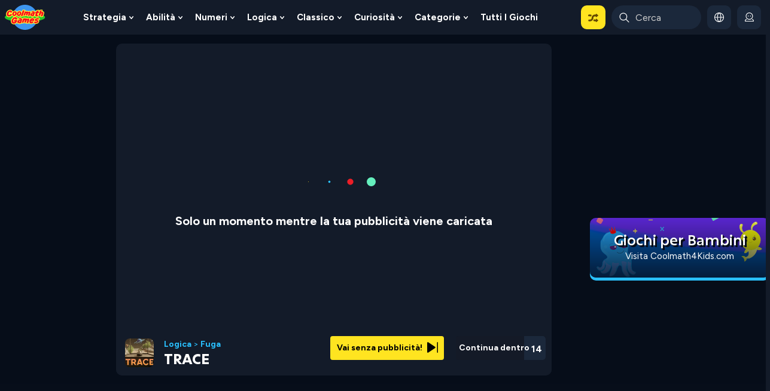

--- FILE ---
content_type: text/html; charset=UTF-8
request_url: https://www.coolmathgames.com/it/0-trace
body_size: 83496
content:

<!DOCTYPE html><html lang="it" dir="ltr" prefix="content: http://purl.org/rss/1.0/modules/content/  dc: http://purl.org/dc/terms/  foaf: http://xmlns.com/foaf/0.1/  og: http://ogp.me/ns#  rdfs: http://www.w3.org/2000/01/rdf-schema#  schema: http://schema.org/  sioc: http://rdfs.org/sioc/ns#  sioct: http://rdfs.org/sioc/types#  skos: http://www.w3.org/2004/02/skos/core#  xsd: http://www.w3.org/2001/XMLSchema# " rel="optimized"><head><!-- Start VWO Async SmartCode --><link rel="preconnect" href="https://dev.visualwebsiteoptimizer.com" /><script type='text/javascript' id='vwoCode'>
window._vwo_code || (function() {
var account_id=712202,
version=2.1,
settings_tolerance=2000,
hide_element='body',
hide_element_style = 'opacity:0 !important;filter:alpha(opacity=0) !important;background:none !important;transition:none !important;',
/* DO NOT EDIT BELOW THIS LINE */
f=false,w=window,d=document,v=d.querySelector('#vwoCode'),cK='_vwo_'+account_id+'_settings',cc={};try{var c=JSON.parse(localStorage.getItem('_vwo_'+account_id+'_config'));cc=c&&typeof c==='object'?c:{}}catch(e){}var stT=cc.stT==='session'?w.sessionStorage:w.localStorage;code={nonce:v&&v.nonce,library_tolerance:function(){return typeof library_tolerance!=='undefined'?library_tolerance:undefined},settings_tolerance:function(){return cc.sT||settings_tolerance},hide_element_style:function(){return'{'+(cc.hES||hide_element_style)+'}'},hide_element:function(){if(performance.getEntriesByName('first-contentful-paint')[0]){return''}return typeof cc.hE==='string'?cc.hE:hide_element},getVersion:function(){return version},finish:function(e){if(!f){f=true;var t=d.getElementById('_vis_opt_path_hides');if(t)t.parentNode.removeChild(t);if(e)(new Image).src='https://dev.visualwebsiteoptimizer.com/ee.gif?a='+account_id+e}},finished:function(){return f},addScript:function(e){var t=d.createElement('script');t.type='text/javascript';if(e.src){t.src=e.src}else{t.text=e.text}v&&t.setAttribute('nonce',v.nonce);d.getElementsByTagName('head')[0].appendChild(t)},load:function(e,t){var n=this.getSettings(),i=d.createElement('script'),r=this;t=t||{};if(n){i.textContent=n;d.getElementsByTagName('head')[0].appendChild(i);if(!w.VWO||VWO.caE){stT.removeItem(cK);r.load(e)}}else{var o=new XMLHttpRequest;o.open('GET',e,true);o.withCredentials=!t.dSC;o.responseType=t.responseType||'text';o.onload=function(){if(t.onloadCb){return t.onloadCb(o,e)}if(o.status===200||o.status===304){_vwo_code.addScript({text:o.responseText})}else{_vwo_code.finish('&e=loading_failure:'+e)}};o.onerror=function(){if(t.onerrorCb){return t.onerrorCb(e)}_vwo_code.finish('&e=loading_failure:'+e)};o.send()}},getSettings:function(){try{var e=stT.getItem(cK);if(!e){return}e=JSON.parse(e);if(Date.now()>e.e){stT.removeItem(cK);return}return e.s}catch(e){return}},init:function(){if(d.URL.indexOf('__vwo_disable__')>-1)return;var e=this.settings_tolerance();w._vwo_settings_timer=setTimeout(function(){_vwo_code.finish();stT.removeItem(cK)},e);var t;if(this.hide_element()!=='body'){t=d.createElement('style');var n=this.hide_element(),i=n?n+this.hide_element_style():'',r=d.getElementsByTagName('head')[0];t.setAttribute('id','_vis_opt_path_hides');v&&t.setAttribute('nonce',v.nonce);t.setAttribute('type','text/css');if(t.styleSheet)t.styleSheet.cssText=i;else t.appendChild(d.createTextNode(i));r.appendChild(t)}else{t=d.getElementsByTagName('head')[0];var i=d.createElement('div');i.style.cssText='z-index: 2147483647 !important;position: fixed !important;left: 0 !important;top: 0 !important;width: 100% !important;height: 100% !important;background: white !important;display: block !important;';i.setAttribute('id','_vis_opt_path_hides');i.classList.add('_vis_hide_layer');t.parentNode.insertBefore(i,t.nextSibling)}var o=window._vis_opt_url||d.URL,s='https://dev.visualwebsiteoptimizer.com/j.php?a='+account_id+'&u='+encodeURIComponent(o)+'&vn='+version;if(w.location.search.indexOf('_vwo_xhr')!==-1){this.addScript({src:s})}else{this.load(s+'&x=true')}}};w._vwo_code=code;code.init();})();
</script><!-- End VWO Async SmartCode --><script type="text/javascript">
  /*!@shinsenter/defer.js@3.5.0*/
  !(function(t,u){function e(n){t.addEventListener(n,N)}function o(n){t.removeEventListener(n,N)}function s(n,t,e){k?I(n,t):((e===u?s.lazy:e)?L:C).push(n,t)}function i(n){A.head.appendChild(n)}function c(n,t){j.call(n.attributes)[g](function(n){t(n.name,n.value)})}function r(n,t,e,o){return o=t&&A.getElementById(t)||A.createElement(n),t&&(o.id=t),e&&(o.onload=e),o}function f(n,t){return j.call((t||A).querySelectorAll(n))}function a(o,n){f("source,img",o)[g](a),c(o,function(n,t,e){(e=/^data-(.+)/.exec(n))&&o[b](e[1],t)}),"string"==typeof n&&n&&(o.className+=" "+n),h in o&&o[h]()}function n(n,t,e){s(function(t){(t=f(n||"script[type=deferjs]"))[g](function(n,e){n.src&&(e=r(d),c(n,function(n,t){n!=w&&e[b]("src"==n?"href":n,t)}),e.rel="preload",e.as=p,i(e))}),(function o(n,e){(n=t[E]())&&(e=r(p),c(n,function(n,t){n!=w&&e[b](n,t)}),e.text=n.text,n.parentNode.replaceChild(e,n),e.src&&!e.getAttribute("async")?e.onload=e.onerror=o:o())})()},t,e)}var l="Defer",d="link",p="script",h="load",m="pageshow",y=["touchstart","keydown","mousemove","wheel"],v="on"+m in t?m:h,g="forEach",b="setAttribute",E="shift",w="type",x=t.IntersectionObserver,A=t.document||t,I=t.setTimeout,j=y.slice,k=/p/.test(A.readyState),C=[],L=[],N=function(n,t){for(t=n.type==v?(o(v),k=s,y[g](e),C):(y[g](o),L);t[0];)I(t[E](),t[E]())};n(),s.all=n,s.dom=function(n,t,c,i,r){s(function(e){function o(n){i&&!1===i(n)||a(n,c)}e=x?new x(function(n){n[g](function(n,t){n.isIntersecting&&(e.unobserve(t=n.target),o(t))})},r):u,f(n||"[data-src]")[g](function(n){n[l]!=s&&(n[l]=s,e?e.observe(n):o(n))})},t,!1)},s.css=function(t,e,n,o,c){s(function(n){(n=r(d,e,o)).rel="stylesheet",n.href=t,i(n)},n,c)},s.js=function(t,e,n,o,c){s(function(n){(n=r(p,e,o)).src=t,i(n)},n,c)},s.reveal=a,t[l]=s,k||e(v)})(this);
  </script><link rel="preconnect" href="https://cdn.intergi.com" /><link rel="dns-prefetch" href="https://cdn.intergi.com" /><link rel="preconnect" href="z.moatads.com" /><link rel="dns-prefetch" href="z.moatads.com" /><script type="deferjs" src="/modules/custom/cmatgame_ads_analytics/js/advertisement-ads.js"></script><meta name="theme-color" content="#2A445D" /><meta name="apple-mobile-web-app-capable" content="yes"><meta name="mobile-web-app-capable" content="yes"><meta name="apple-mobile-web-app-status-bar-style" content="black-translucent"><link rel="apple-touch-icon" href="http://www.coolmathgames.com/sites/default/files/styles/pwa_512x512/public/trace-icon.png.webp?itok=P89eEuQN"><meta charset="utf-8" />
<style>/* @see https://github.com/aFarkas/lazysizes#broken-image-symbol */.js img.lazyload:not([src]) { visibility: hidden; }/* @see https://github.com/aFarkas/lazysizes#automatically-setting-the-sizes-attribute */.js img.lazyloaded[data-sizes=auto] { display: block; width: 100%; }</style>
<meta name="keywords" content="TRACE , coolmaths, coolmath, matematica, matematica, gioco, giochi, gratis, online, divertimento" />
<link rel="shortlink" href="https://www.coolmathgames.com/it/0-trace" />
<meta name="robots" content="index, follow, max-image-preview:large" />
<link rel="canonical" href="https://www.coolmathgames.com/it/0-trace" />
<meta property="og:title" content="TRACE - Gioca online su Coolmath Games" />
<meta name="MobileOptimized" content="width" />
<meta name="HandheldFriendly" content="true" />
<meta name="viewport" content="width=device-width, initial-scale=1, shrink-to-fit=no, maximum-scale=5.0, user-scalable=yes, minimal-ui" />
<link rel="alternate" hreflang="en" data-type="category" href="http://www.coolmathgames.com/0-trace" />
<link rel="alternate" hreflang="es" data-type="category" href="http://www.coolmathgames.com/es/0-trace" />
<link rel="alternate" hreflang="pt-br" data-type="category" href="http://www.coolmathgames.com/pt-br/0-trace" />
<link rel="alternate" hreflang="fr" data-type="category" href="http://www.coolmathgames.com/fr/0-trace" />
<link rel="alternate" hreflang="hi" data-type="category" href="http://www.coolmathgames.com/hi/0-trace" />
<link rel="alternate" hreflang="it" data-type="category" href="http://www.coolmathgames.com/it/0-trace" />
<link rel="alternate" hreflang="zh-hans" data-type="category" href="http://www.coolmathgames.com/zh-hans/0-trace" />
<link rel="alternate" hreflang="ja" data-type="category" href="http://www.coolmathgames.com/ja/0-trace" />
<link rel="alternate" hreflang="de" data-type="category" href="http://www.coolmathgames.com/de/0-trace" />
<meta property="og:image" content="http://www.coolmathgames.com/sites/default/files/Trace_OG-logo.jpg" />
<meta property="og:image:alt" content="TRACE Game Screenshot" />
<meta property="og:type" content="article" />
<meta property="og:url" content="//www.coolmathgames.com/it/0-trace" />
<script type="application/ld+json">
    {
      "@context": "https://schema.org",
      "@type": "BreadcrumbList",
      "itemListElement":[
        {
        "@type":"ListItem",
        "position": 1,
        "item":{
          "@type":"ListItem",
          "id": "https://www.coolmathgames.com/",
          "Name": "Home"
        }
      },{
        "@type":"ListItem",
        "position": 2,
        "item":{
          "@type":"ListItem",
          "id": "https://www.coolmathgames.com/it/c/giochi-di-logica",
          "Name": "Logica"
        }
      },{
        "@type":"ListItem",
        "position": 3,
        "item":{
          "@type":"ListItem",
          "id": "https://www.coolmathgames.com/it/c/giochi-di-fuga",
          "Name": "Fuga"
        }
      }
      ]
    } </script>
<script type="text/javascript">function cmg_is_mobile_device() {
  const bEle = document.documentElement;
  const userAgent = navigator.userAgent;
  const maxTouchPoints = navigator.maxTouchPoints || 0;
  const isMobile = /Android|webOS|iPhone|iPad|iPod|BlackBerry|IEMobile|Opera Mini/i.test(userAgent) || maxTouchPoints === 5;
  bEle.classList.toggle("mobile-device", isMobile);
  bEle.classList.toggle("dtp-device", !isMobile);
  return isMobile;
}
cmg_is_mobile_device();</script>
<style>@charset "UTF-8";@import url(https://fonts.googleapis.com/css2?family=Figtree:wght@400;700&display=swap);*,:after,:before{box-sizing:border-box}html{-webkit-text-size-adjust:100%;font-family:sans-serif;line-height:1.15}article,aside,header,main,nav{display:block}body{background-color:#131b29;color:#fff;font-family:Figtree,Helvetica,Arial,sans-serif,-apple-system,BlinkMacSystemFont,Segoe UI,Roboto,Apple Color Emoji,Segoe UI Emoji,Segoe UI Symbol,Noto Color Emoji;font-size:1rem;font-weight:400;line-height:1.2;margin:0;text-align:left}hr{box-sizing:initial;height:0;overflow:visible}h1,h2,h3,h4{margin-bottom:.5rem;margin-top:0}p{margin-bottom:1rem;margin-top:0}ul{margin-bottom:1rem}ul{margin-top:0}ul ul{margin-bottom:0}strong{font-weight:bolder}a{background-color:initial;color:#29bffd;text-decoration:none}img{border-style:none}img,svg{vertical-align:middle}svg{overflow:hidden}label{display:inline-block;margin-bottom:.5rem}button{border-radius:0}button,input{font-family:inherit;font-size:inherit;line-height:inherit;margin:0}button,input{overflow:visible}button{text-transform:none}[type=button],button{-webkit-appearance:button}[type=button]::-moz-focus-inner,button::-moz-focus-inner{border-style:none;padding:0}::-webkit-file-upload-button{-webkit-appearance:button;font:inherit}.h2,.h3,h1,h2,h3,h4{font-weight:500;line-height:1.2;margin-bottom:.5rem}h1{font-size:2.5rem}.h2,h2{font-size:2rem}.h3,h3{font-size:1.75rem}h4{font-size:1.5rem}hr{border:0;border-top:0 solid #0000001a;margin-top:1rem}.form-text{display:block;margin-top:0}.btn{background-color:initial;border:0 solid #0000;border-radius:.25rem;color:#fff;display:inline-block;font-weight:400;line-height:1.2;padding:.5rem 1.5rem;text-align:center;vertical-align:middle}.btn-primary{background-color:#29bffd;border-color:#29bffd;color:#212529}.btn-outline-dark{border-color:#060d19;color:#060d19}.btn-sm{border-radius:.2rem;font-size:.875rem;line-height:1.5;padding:.3rem 1rem}.dropdown{position:relative}.dropdown-toggle{white-space:nowrap}.dropdown-toggle:after{border-bottom:0;border-left:.3em solid #0000;border-right:.3em solid #0000;border-top:.3em solid;content:"";display:inline-block;margin-left:.255em;vertical-align:.255em}.dropdown-menu{background-clip:padding-box;background-color:#fff;border:0 solid #00000026;border-radius:.25rem;color:#e9f6fe;display:none;float:left;font-size:1rem;left:0;list-style:none;margin:.125rem 0 0;min-width:10rem;padding:.5rem 0;position:absolute;text-align:left;top:100%;z-index:1000}.dropdown-menu-right{left:auto;right:0}.dropdown-item{background-color:initial;border:0;clear:both;color:#212529;display:block;font-weight:400;padding:.25rem 1.5rem;text-align:inherit;white-space:nowrap;width:100%}.navbar{padding:.5rem 1rem;position:relative}.navbar,.navbar>.container-fluid{align-items:center;display:flex;flex-wrap:wrap;justify-content:space-between}@media (max-width:959.98px){.navbar-expand-lg>.container-fluid{padding-left:0;padding-right:0}}@media (min-width:960px){.navbar-expand-lg{flex-flow:row nowrap;justify-content:flex-start}.navbar-expand-lg>.container-fluid{flex-wrap:nowrap}}.breadcrumb{background-color:#131b29;border-radius:.25rem;display:flex;flex-wrap:wrap;list-style:none;margin-bottom:1rem;padding:.75rem 1rem}.progress{background-color:#e9ecef;border-radius:.25rem;display:flex;font-size:.75rem;height:2rem;overflow:hidden}.progress-bar{background-color:#ffe420;color:#000;display:flex;flex-direction:column;justify-content:center;text-align:center;white-space:nowrap}.popover{background-color:#131b29;max-width:500px}.popover{word-wrap:break-word;background-clip:padding-box;border:1px solid #fff;border-radius:.3rem;font-family:Figtree,Helvetica,Arial,sans-serif,-apple-system,BlinkMacSystemFont,Segoe UI,Roboto,Apple Color Emoji,Segoe UI Emoji,Segoe UI Symbol,Noto Color Emoji;font-size:.875rem;font-style:normal;font-weight:400;left:0;letter-spacing:normal;line-break:auto;line-height:1.2;text-align:left;text-align:start;text-decoration:none;text-shadow:none;text-transform:none;top:0;white-space:normal;word-break:normal;word-spacing:normal;z-index:1060}.popover{display:block;position:absolute}.clearfix:after{clear:both;content:"";display:block}.d-none{display:none!important}.d-flex{display:flex!important}@media (min-width:768px){.d-md-block{display:block!important}}@media (min-width:960px){.d-lg-none{display:none!important}.d-lg-block{display:block!important}}@media (min-width:1140px){.d-xl-block{display:block!important}}.flex-nowrap{flex-wrap:nowrap!important}.justify-content-center{justify-content:center!important}.justify-content-between{justify-content:space-between!important}.align-items-center{align-items:center!important}.float-left{float:left!important}.mt-0{margin-top:0!important}.mb-0{margin-bottom:0!important}.mb-1{margin-bottom:.25rem!important}.mt-3{margin-top:1rem!important}.my-4{margin-top:1.5rem!important}.mr-4{margin-right:1.5rem!important}.mb-4,.my-4{margin-bottom:1.5rem!important}.p-0{padding:0!important}.pr-0{padding-right:0!important}.pl-0{padding-left:0!important}.pb-3{padding-bottom:1rem!important}.mx-auto{margin-right:auto!important}.mx-auto{margin-left:auto!important}@media (min-width:768px){.pr-md-0{padding-right:0!important}}@media (min-width:960px){.ml-lg-0{margin-left:0!important}}@media (min-width:1140px){.pl-xl-0{padding-left:0!important}}.text-center{text-align:center!important}.text-uppercase{text-transform:uppercase!important}.clearfix{clear:both;content:"";display:block}input:-internal-autofill-selected,input:-webkit-autofill{-webkit-text-fill-color:#fff;background-color:#131b29!important;border:1px solid #131b29;color:#e9f6fe}:root,html{background-color:#131b29}body,html{font-family:Figtree,sans-serif}html{box-sizing:border-box}body{background:linear-gradient(180deg,#060d19 900px,#131b29);position:relative}*,:after,:before{box-sizing:inherit}main{overflow:visible;width:100%}.h2,.h3,h1,h2,h2.title{color:#fff;font-family:Excon,sans-serif;font-size:1rem;font-weight:700;text-transform:uppercase}h1{font-size:1.125rem;line-height:1.375rem}h2{font-size:1.3rem}h3{color:#fff;font-size:1rem;font-weight:700}h4{margin-bottom:1rem}h4{font-family:Excon,sans-serif;font-size:1.1rem;font-weight:700}h1.pane-title{background-image:none;border-bottom:2px solid #f1db00;color:#fff;font-family:Excon,sans-serif;font-size:1.25rem;font-weight:700;line-height:1.5rem;margin-bottom:20px;margin-top:-4px;padding:0 0 3px;position:relative}@media (min-width:960px){h1.pane-title{background-color:#1c527d;border:none;border-radius:10px;font-size:1.4rem;height:30px;padding:3px 0 3px 14px}}@media (-ms-high-contrast:none){h1.pane-title{padding-top:0}}p{line-height:1.2rem;margin-bottom:1rem}strong{font-weight:700}hr{border-top:1px solid #67b1e7;clear:both;height:1px;margin-bottom:1rem;margin-top:0!important}.breadcrumb{padding:0}.btn{border:0;font-family:Excon,sans-serif;font-size:1rem;font-weight:700;line-height:1.2rem;min-width:190px;padding:.65rem 1.5rem;text-transform:capitalize}.btn{color:#000;text-decoration:none}.btn.btn-primary{margin-bottom:1rem;padding:.65rem 1.5rem .55rem}.btn.btn-primary.btn-sm{min-width:10px;padding:.3rem 1.5rem .25rem}a.btn{color:#000;font-size:.75rem}.ad-wrapper{align-items:center;display:flex;height:282px;justify-content:center}.ad-wrapper>div:first-of-type{display:block;height:100%}.leaderboard .col-12{padding-left:0;padding-right:0}.block-adsleft{min-height:600px}@media (max-width:767.98px){.block-adsleft{display:none}}@media (max-width:959.98px){.block-adsleft{margin-left:-60px}}.advertisement-160x600-left{height:600px;margin:0 auto;top:0;z-index:1}.l-aside{align-self:flex-start;z-index:9}.l-aside .ad-wrapper{height:600px}.node-type-game .l-aside{top:12px}.node-type-game .block-adsleft{margin-left:0!important}#r-modal{background:#000;bottom:0;color:#fff;display:none;left:0;position:fixed;right:0;text-align:center;top:0;width:100%;z-index:999999}p.advertisment{color:#fff;font-size:14px;position:relative;text-align:center;top:5px}.other-pages-160x600 .ad-wrapper{height:630px}.pane-cmatgame-advertisement-cm-g-otherpages-300x250-top{background:0 0}@media (max-width:767.98px){.pane-cmatgame-advertisement-cm-g-otherpages-300x250-top .ad-wrapper{height:282px}}#afg_preloader #adcontainer{height:480px;width:640px}@media (max-width:767.98px){#main-row.row{padding-top:20px!important}.main-aside{display:none}}.desktop-layout .leaderboard{height:128px;margin-bottom:2px;margin-top:4px;min-height:15px}@media (min-width:960px){.mobile-layout .game-meta-header{margin-bottom:15px}}.mobile-layout .leaderboard{margin-bottom:15px;min-height:15px}@media (min-width:960px){.mobile-layout .leaderboard{height:128px!important;max-height:128px}}@media (max-width:959.98px){.mobile-layout .leaderboard{height:83px;max-height:83px}}#left-ad{height:600px;width:160px}@font-face{font-display:swap;font-family:Excon;font-style:normal;font-weight:400;src:url(/themes/custom/coolmath/assets/fonts/excon/Excon-Regular.woff2) format("woff2")}@font-face{font-display:swap;font-family:Excon;font-style:normal;font-weight:500;src:url(/themes/custom/coolmath/assets/fonts/excon/Excon-Medium.woff2) format("woff2")}@font-face{font-display:swap;font-family:Excon;font-style:normal;font-weight:700;src:url(/themes/custom/coolmath/assets/fonts/excon/Excon-Bold.woff2) format("woff2")}main nav.navbar{background-color:#131b29;margin:0 -15px;padding:.5rem 0;position:relative;z-index:101}main nav.navbar>.container-fluid{max-width:1410px!important;position:relative}.pane-menu-menu-desktop-header-menu .pane-content>.menu>li>a{border-radius:10px;color:#fff;display:block;font:700 17px/normal Figtree,sans-serif;padding:10px 8px;text-transform:capitalize;width:100%}img.menu-svg-icon{height:25px;margin-right:15px;width:25px}.pane-menu-menu-desktop-header-menu .pane-content .menu{padding:0}.pane-menu-menu-desktop-header-menu .pane-content .menu>li{border-bottom:0;display:block;position:relative}.pane-menu-menu-desktop-header-menu .pane-content .menu>li>a{color:#fff;display:block;font:700 14px/20px Figtree,sans-serif;overflow:hidden;padding:10px 4px;text-transform:capitalize;width:100%}@media (min-width:1200px){.pane-menu-menu-desktop-header-menu .pane-content .menu>li>a{font-size:17px;padding:10px 8px}}.pane-menu-menu-desktop-header-menu .pane-content .menu>li.is-expanded a:before{border-color:#0000}.pane-menu-menu-desktop-header-menu .pane-content .menu>li.is-expanded .menu{border:0;margin-top:0}.pane-menu-menu-desktop-header-menu .pane-content .menu>li.is-expanded .menu li.nested{list-style-type:none}.pane-menu-menu-desktop-header-menu .pane-content>.menu{display:flex}@media (min-width:1140px){.pane-menu-menu-desktop-header-menu .pane-content>.menu{max-width:1080px}}@media (min-width:960px) and (max-width:1139.98px){.pane-menu-menu-desktop-header-menu .pane-content>.menu{max-width:900px}}.pane-menu-menu-desktop-header-menu .pane-content>.menu>li{float:left;list-style-type:none;margin-right:5px;position:relative;vertical-align:bottom}@media (min-width:960px){.pane-menu-menu-desktop-header-menu .pane-content>.menu>li.is-expanded>.expandable-wrapper{display:block;left:0;opacity:0;padding-top:14px;position:absolute;top:100%;transform:translateY(5px);visibility:hidden}.pane-menu-menu-desktop-header-menu .pane-content>.menu>li.is-expanded>.expandable-wrapper>.menu{background:#131b29;border-radius:10px;min-width:240px;padding:10px;position:static}.pane-menu-menu-desktop-header-menu .pane-content>.menu>li.is-expanded>.expandable-wrapper>.menu>li{align-items:center;border-radius:10px;display:flex;gap:12px;margin-bottom:5px}.pane-menu-menu-desktop-header-menu .pane-content>.menu>li.is-expanded>.expandable-wrapper>.menu>li a{align-items:center;border-radius:10px;color:#fff;display:flex;flex:1 1 auto;font:700 15px/1.2 Figtree,sans-serif;padding:11px 10px;text-align:left;text-decoration:none}.pane-menu-menu-desktop-header-menu .pane-content>.menu>li.is-expanded>.expandable-wrapper>.menu>li a img{min-width:25px}.pane-menu-menu-desktop-header-menu .pane-content>.menu>li.is-expanded>.expandable-wrapper>.expandable-content,.pane-menu-menu-desktop-header-menu .pane-content>.menu>li.is-expanded>.expandable-wrapper>.menu{max-height:calc(100vh - 68px);overflow:auto}}@media (min-width:960px){.pane-menu-menu-desktop-header-menu .pane-content>.menu>li.is-expanded>.expandable-wrapper>.expandable-content::-webkit-scrollbar,.pane-menu-menu-desktop-header-menu .pane-content>.menu>li.is-expanded>.expandable-wrapper>.menu::-webkit-scrollbar{background-color:initial;width:.25rem}.pane-menu-menu-desktop-header-menu .pane-content>.menu>li.is-expanded>.expandable-wrapper>.expandable-content::-webkit-scrollbar-thumb,.pane-menu-menu-desktop-header-menu .pane-content>.menu>li.is-expanded>.expandable-wrapper>.menu::-webkit-scrollbar-thumb{background-color:#fff9;border:none;border-radius:.25rem}.pane-menu-menu-desktop-header-menu .pane-content>.menu>li.is-expanded>.expandable-wrapper>.expandable-content::-webkit-scrollbar-track,.pane-menu-menu-desktop-header-menu .pane-content>.menu>li.is-expanded>.expandable-wrapper>.menu::-webkit-scrollbar-track{background-color:initial;-webkit-box-shadow:none}}.pane-menu-menu-desktop-header-menu .pane-content>.menu>li.is-expanded>a{padding-right:1.25rem;position:relative}.pane-menu-menu-desktop-header-menu .pane-content>.menu>li.is-expanded>a:after{background:#0000 url("data:image/svg+xml;charset=utf-8,%3Csvg xmlns='http://www.w3.org/2000/svg' viewBox='0 0 7.1 4.6' style='enable-background:new 0 0 7.1 4.6' xml:space='preserve'%3E%3Cpath fill='none' stroke='%23fff' stroke-width='1.5' stroke-linecap='round' stroke-linejoin='round' d='M3.6 3.9.8.8M3.6 3.9 6.4.8'/%3E%3C/svg%3E") 50% no-repeat;content:"";display:block;height:7px;position:absolute;right:.5rem;top:calc(50% - 3.5px);width:7px}@media (min-width:960px){.pane-menu-menu-desktop-header-menu .pane-content>.menu>li.menu-item-lst>.expandable-wrapper{left:auto;right:0}}.pane-menu-menu-desktop-header-menu .pane-content>.menu>li.menu-random{z-index:1}.pane-menu-menu-desktop-header-menu .pane-content>.menu>li.menu-random>a{background:#ffe420}.pane-menu-menu-desktop-header-menu .pane-content>.menu>li.menu-language>a,.pane-menu-menu-desktop-header-menu .pane-content>.menu>li.menu-profile>a{background:#1b283b;justify-content:center;min-height:40px;min-width:40px}.pane-menu-menu-desktop-header-menu .pane-content>.menu>li.menu-language>a>span,.pane-menu-menu-desktop-header-menu .pane-content>.menu>li.menu-profile>a>span{display:none;font:400 14px/20px Figtree,sans-serif}@media (min-width:1140px){.pane-menu-menu-desktop-header-menu .pane-content>.menu>li.menu-language>a>span,.pane-menu-menu-desktop-header-menu .pane-content>.menu>li.menu-profile>a>span{font-size:15px}}@media (min-width:1320px){.pane-menu-menu-desktop-header-menu .pane-content>.menu>li.menu-language>a>span,.pane-menu-menu-desktop-header-menu .pane-content>.menu>li.menu-profile>a>span{display:block}}.pane-menu-menu-desktop-header-menu .pane-content>.menu>li.menu-language>a>svg,.pane-menu-menu-desktop-header-menu .pane-content>.menu>li.menu-profile>a>svg{height:16px;width:16px}.pane-menu-menu-desktop-header-menu .pane-content>.menu>li a[title="Select a Language"]{display:none;font:400 14px/20px Figtree,sans-serif}@media (min-width:1140px){.pane-menu-menu-desktop-header-menu .pane-content>.menu>li a[title="Select a Language"]{font-size:15px}}@media (min-width:960px){.pane-menu-menu-desktop-header-menu .pane-content>.menu>li.menu-language>.expandable-wrapper{display:none;opacity:1;transform:translateY(0);visibility:visible}}.pane-menu-menu-desktop-header-menu .pane-content>.menu>li.menu-language>.expandable-wrapper h3{white-space:nowrap}@media (min-width:960px){.pane-menu-menu-desktop-header-menu .pane-content>.menu>li.menu-language>.expandable-wrapper h3{margin-left:5px}}.pane-menu-menu-desktop-header-menu .pane-content>.menu>li.menu-language>.expandable-wrapper .scrollable-div{overflow-y:auto;padding:20px 0 25px}@media (min-width:960px){.pane-menu-menu-desktop-header-menu .pane-content>.menu>li.menu-language>.expandable-wrapper .scrollable-div{padding:5px 5px 0}}.pane-menu-menu-desktop-header-menu .pane-content>.menu>li.menu-language>.expandable-wrapper .scrollable-div::-webkit-scrollbar{background-color:initial;width:.25rem}.pane-menu-menu-desktop-header-menu .pane-content>.menu>li.menu-language>.expandable-wrapper .scrollable-div::-webkit-scrollbar-thumb{background-color:#fff9;border:none;border-radius:.25rem}.pane-menu-menu-desktop-header-menu .pane-content>.menu>li.menu-language>.expandable-wrapper .scrollable-div::-webkit-scrollbar-track{background-color:initial;-webkit-box-shadow:none}.pane-menu-menu-desktop-header-menu .pane-content>.menu>li.menu-language>.expandable-wrapper .expandable-content{display:flex;flex-direction:column}@media (min-width:960px){.pane-menu-menu-desktop-header-menu .pane-content>.menu>li.menu-language>.expandable-wrapper .expandable-content{padding-right:5px}}.pane-menu-menu-desktop-header-menu .pane-content>.menu>li:last-child{margin-right:0}.pane-menu-menu-desktop-header-menu .pane-content>.menu>li>a{background-image:none}.pane-menu-menu-desktop-header-menu .pane-content>.menu .menu{border-top:none;display:none;margin-top:1px;position:absolute;z-index:10000}@media (min-width:960px){.pane-menu-menu-desktop-header-menu .pane-content>.menu .menu{display:block}}@media (min-width:960px){.pane-menu-menu-desktop-header-menu .pane-content>.menu li.is-expanded>.expandable-wrapper>.expandable-content,.pane-menu-menu-desktop-header-menu .pane-content>.menu li.is-expanded>.expandable-wrapper>.menu{max-height:calc(100vh - 130px);overflow:auto}.pane-menu-menu-desktop-header-menu .pane-content>.menu li.is-expanded>.expandable-wrapper>.expandable-content::-webkit-scrollbar,.pane-menu-menu-desktop-header-menu .pane-content>.menu li.is-expanded>.expandable-wrapper>.menu::-webkit-scrollbar{background-color:initial;width:.25rem}.pane-menu-menu-desktop-header-menu .pane-content>.menu li.is-expanded>.expandable-wrapper>.expandable-content::-webkit-scrollbar-thumb,.pane-menu-menu-desktop-header-menu .pane-content>.menu li.is-expanded>.expandable-wrapper>.menu::-webkit-scrollbar-thumb{background-color:#fff9;border:none;border-radius:.25rem}.pane-menu-menu-desktop-header-menu .pane-content>.menu li.is-expanded>.expandable-wrapper>.expandable-content::-webkit-scrollbar-track,.pane-menu-menu-desktop-header-menu .pane-content>.menu li.is-expanded>.expandable-wrapper>.menu::-webkit-scrollbar-track{background-color:initial;-webkit-box-shadow:none}}.navbar-right{padding-left:10px}.navbar-right .pane-menu-menu-desktop-header-menu .pane-content>.menu>li{margin-right:4px}@media (min-width:1140px){.navbar-right .pane-menu-menu-desktop-header-menu .pane-content>.menu>li{margin-right:10px}}.navbar-right .pane-menu-menu-desktop-header-menu .pane-content>.menu>li:last-child{margin-right:0}.navbar-right .pane-menu-menu-desktop-header-menu .pane-content>.menu>li>a{padding-left:.5rem;padding-right:.5rem}@media (min-width:1140px){.navbar-right .pane-menu-menu-desktop-header-menu .pane-content>.menu>li>a{padding-left:.75rem;padding-right:.75rem}}.navbar-right .pane-menu-menu-desktop-header-menu .pane-content>.menu>li.menu-random>a{padding-left:.75rem;padding-right:.75rem}.navbar-right .pane-menu-menu-desktop-header-menu .pane-content>.menu>li.is-expanded>a{padding-right:.5rem}@media (min-width:960px){.navbar-right .pane-menu-menu-desktop-header-menu .pane-content>.menu>li.is-expanded>a{gap:4px}}@media (min-width:1140px){.navbar-right .pane-menu-menu-desktop-header-menu .pane-content>.menu>li.is-expanded>a{gap:6px;padding-right:.75rem}}.navbar-right .pane-menu-menu-desktop-header-menu .pane-content>.menu>li.is-expanded>a:after{display:none}.navbar-right .is-expanded .expandable-content{background:#131b29;border-radius:10px;padding:10px}.navbar-right .is-expanded .expandable-content>h3{color:#fff;font:700 16px/20px Excon,sans-serif;margin:4px 0 12px;padding:0 10px}.navbar-right .is-expanded.menu-profile .expandable-content{max-height:none;overflow:hidden;padding:0}.navbar-right .is-expanded.menu-profile .welcome-box{padding:10px 10px 0}.mobile-navbar{bottom:0;left:0;padding:.5rem;position:fixed;right:0;z-index:9995}.mobile-navbar:before{background:linear-gradient(0deg,#060d19,#060d1900 76.04%);bottom:0;content:"";display:block;height:64px;left:0;position:absolute;right:0;z-index:9998}.tabbed-navbar{background:#131b29;border-radius:.625rem;display:flex;height:3.25rem;margin:0;overflow:hidden;padding:0;position:relative;width:100%;z-index:9999}.tabbed-navbar>li{flex:1 1 20%;list-style:none}.tabbed-navbar>li>a{align-items:center;color:#fff;display:flex;flex-direction:column;height:3.25rem;justify-content:center;text-align:center}.tabbed-navbar>li>a .tab-icon{background-position:50%;background-repeat:no-repeat;background-size:contain;display:block;height:1.125rem;margin-bottom:.25rem;width:1.125rem}.tabbed-navbar>li>a.tab-home .tab-icon{background-image:url("data:image/svg+xml;charset=utf-8,%3Csvg xmlns='http://www.w3.org/2000/svg' width='19' height='19' fill='none'%3E%3Cpath d='M16.825 18.49h-4.13a.66.66 0 0 1-.656-.657v-4.924H7.76v4.924a.66.66 0 0 1-.656.656h-4.13C1.832 18.49.9 17.621.9 16.562V8.78c0-.519.212-1.006.614-1.366l6.766-6.29c.89-.825 2.34-.825 3.24 0l6.777 6.29c.391.36.614.847.614 1.366v7.782c0 1.07-.932 1.927-2.076 1.927h-.01Zm-3.463-1.324h3.463c.413 0 .752-.275.752-.604V8.78a.538.538 0 0 0-.191-.402l-6.766-6.29a1.095 1.095 0 0 0-1.44 0l-6.766 6.29a.578.578 0 0 0-.19.402v7.782c0 .34.338.604.751.604h3.463v-4.924a.66.66 0 0 1 .656-.656h5.612a.66.66 0 0 1 .656.656v4.924Z' fill='%23fff'/%3E%3C/svg%3E")}.tabbed-navbar>li>a.tab-category .tab-icon{background-image:url("data:image/svg+xml;charset=utf-8,%3Csvg xmlns='http://www.w3.org/2000/svg' width='19' height='19' fill='none'%3E%3Cpath d='M16.487 11.734H2.913c-.854 0-1.546.692-1.546 1.546v3.007c0 .854.692 1.546 1.546 1.546h13.574c.854 0 1.546-.692 1.546-1.546V13.28c0-.854-.692-1.546-1.546-1.546Z' stroke='%23fff' stroke-width='1.25' stroke-miterlimit='10'/%3E%3Cpath d='M14.02 15.853a1.059 1.059 0 1 0 0-2.118 1.059 1.059 0 0 0 0 2.118Z' fill='%23fff'/%3E%3Cpath d='M10.844 7.181 9.7 11.734' stroke='%23fff' stroke-width='1.25' stroke-miterlimit='10'/%3E%3Cpath d='M11.648 1.824c.202 0 .413.031.614.084a2.433 2.433 0 0 1-.614 4.786c-.2 0-.413-.032-.614-.085a2.433 2.433 0 0 1 .614-4.785Zm0-1.324a3.77 3.77 0 0 0-3.631 2.806c-.52 2.001.677 4.055 2.678 4.574.318.085.636.127.953.127a3.77 3.77 0 0 0 3.632-2.806C15.8 3.2 14.602 1.146 12.601.627A3.685 3.685 0 0 0 11.648.5Z' fill='%23fff'/%3E%3C/svg%3E")}.tabbed-navbar>li>a.tab-search .tab-icon{background-image:url("data:image/svg+xml;charset=utf-8,%3Csvg xmlns='http://www.w3.org/2000/svg' width='18' height='18' fill='none'%3E%3Cpath d='M7.29 1.75c3.06 0 5.54 2.49 5.54 5.54s-2.49 5.54-5.54 5.54-5.54-2.48-5.54-5.54 2.49-5.54 5.54-5.54Zm0-1.25a6.79 6.79 0 1 0 0 13.58A6.79 6.79 0 0 0 7.29.5Z' fill='%23fff'/%3E%3Cpath d='M16.88 17.5a.62.62 0 0 1-.44-.18l-4.9-4.9a.628.628 0 0 1 0-.88c.24-.24.64-.24.88 0l4.9 4.9c.24.24.24.64 0 .88a.62.62 0 0 1-.44.18Z' fill='%23fff'/%3E%3C/svg%3E")}.tabbed-navbar>li>a.tab-profile .tab-icon{background-image:url("data:image/svg+xml;charset=utf-8,%3Csvg xmlns='http://www.w3.org/2000/svg' width='18' height='18' fill='none'%3E%3Cpath d='M8.8 1.75c3.03 0 5.49 2.46 5.49 5.49 0 3.03-2.46 5.49-5.49 5.49-3.03 0-5.49-2.46-5.49-5.49 0-3.03 2.46-5.49 5.49-5.49ZM8.8.5C5.07.5 2.06 3.52 2.06 7.24s3.02 6.74 6.74 6.74 6.74-3.02 6.74-6.74S12.52.5 8.8.5Z' fill='%23fff'/%3E%3Cpath d='M16.67 17.51H.92c-.35 0-.62-.28-.62-.62v-.25c0-1.77 1.08-3.36 2.7-3.97.32-.13.68.04.81.36.12.32-.04.68-.36.81-1.02.39-1.73 1.33-1.87 2.43h14.44c-.14-1.09-.85-2.04-1.86-2.42a.629.629 0 0 1-.36-.81.62.62 0 0 1 .81-.36c1.61.61 2.69 2.21 2.69 3.97v.25c0 .34-.28.62-.62.62l-.01-.01ZM10.91 8.15c-.34 0-.62-.28-.62-.62v-.97c0-.35.28-.62.62-.62.34 0 .62.28.62.62v.97c0 .35-.28.62-.62.62ZM6.68 8.15c-.35 0-.62-.28-.62-.62v-.97c0-.35.28-.62.62-.62.34 0 .62.28.62.62v.97c0 .35-.28.62-.62.62Z' fill='%23fff'/%3E%3C/svg%3E")}.tabbed-navbar>li>a.tab-lang .tab-icon{background-image:url("data:image/svg+xml;charset=utf-8,%3Csvg xmlns='http://www.w3.org/2000/svg' width='19' height='19' fill='none'%3E%3Cpath d='M9.1 1.824A7.682 7.682 0 0 1 16.776 9.5 7.682 7.682 0 0 1 9.1 17.177 7.682 7.682 0 0 1 1.424 9.5 7.682 7.682 0 0 1 9.1 1.824ZM9.1.5c-4.966 0-9 4.034-9 9s4.034 9 9 9 9-4.034 9-9-4.034-9-9-9Z' fill='%23fff'/%3E%3Cpath d='M17.486 8.833H.852v1.323h16.634V8.833Z' fill='%23fff'/%3E%3Cpath d='M9.11 18.299C6.633 18.299 5.3 13.767 5.3 9.5 5.299 5.233 6.633.701 9.11.701c2.478 0 3.823 4.532 3.823 8.799 0 4.267-1.334 8.799-3.823 8.799Zm0-16.274c-1.037 0-2.488 2.848-2.488 7.475s1.45 7.475 2.488 7.475 2.5-2.848 2.5-7.475-1.451-7.475-2.5-7.475Z' fill='%23fff'/%3E%3C/svg%3E")}.tabbed-navbar>li>a .tab-title{color:#fff;display:block;font-size:11px}.mnav-popover{border-radius:10px;bottom:0;left:0;position:fixed;right:0;z-index:9997}.mnav-scroller{-webkit-overflow-scrolling:touch;background-color:#131b29;border-radius:0 0 10px 10px;flex:1 1 auto;overflow-x:hidden;overflow-y:auto;padding:20px}.mnav-scroller::-webkit-scrollbar{background-color:initial;width:4px}.mnav-scroller::-webkit-scrollbar-thumb{background-color:#fff9;border:none;border-radius:4px}.mnav-scroller::-webkit-scrollbar-track{background-color:initial;-webkit-box-shadow:none}#mnav_categories .mnav-scroller{padding:0 0 16px}#mnav_search .mnav-scroller{height:calc(100vh - 220px);max-height:none}.mnav-con-head{align-items:center;background-color:#131b29;border-bottom:1px solid #060d19;border-radius:10px 10px 0 0;display:flex;flex:0 0 auto}.mnav-heading{flex:1 1 auto;max-width:100%;text-align:center}.mnav-heading h3{font:700 1.25rem/1 Figtree,sans-serif;margin:0;padding:1rem 0}#mnav_search .mnav-content-in{height:100vh}#mnav_profile .mnav-con-head{height:52px}#mnav_profile .mnav-content-in{height:auto}#mnav_profile .mnavh-action-right{margin-left:auto}#mnav_language .mnav-heading{padding-left:48px}.mnavh-action-left,.mnavh-action-right{flex:0 0 3rem}.mnavh-action-left a,.mnavh-action-right a{display:block;padding:1rem}.mnavh-action-left a img,.mnavh-action-right a img{display:block}.mnavh-action-left.hide{opacity:0}.mnav-content-in{display:flex;flex-direction:column;flex-wrap:nowrap;height:480px;padding:8px 8px 46px}.mnav-content{display:none}.mnav-content .menu-main-mobile .pane-content>.menu{flex-direction:column;padding:20px 20px 0;position:relative}.mnav-content .menu-main-mobile .pane-content>.menu .menu{background:#131b29;display:none;left:0;min-height:100%;padding:20px;position:absolute;top:0;transform:translateX(100%);width:100%;z-index:9}.mnav-content .menu-main-mobile .pane-content>.menu li{align-items:center;background:#0000;border-radius:10px;display:flex;flex:1 1 100%;-ms-flex:1 1 100%;float:none;margin-bottom:10px;max-width:100%;min-height:52px;padding:0;position:static}.mnav-content .menu-main-mobile .pane-content>.menu li:first-child,.mnav-content .menu-main-mobile .pane-content>.menu li:first-child a{border-radius:10px}.mnav-content .menu-main-mobile .pane-content>.menu li.is-expanded a:after{display:none}.mnav-content .menu-main-mobile .pane-content>.menu li.is-expanded .menu li.nested{background:#0000}.mnav-content .menu-main-mobile .pane-content>.menu li a[data-drupal-link-system-path=trivia]{background-image:url(/themes/custom/coolmath/assets/svg/categories/Trivia.svg);background-repeat:no-repeat;background-size:25px 25px;padding-left:50px}.mnav-content .menu-main-mobile .pane-content>.menu li a{align-items:center;background-position:left 10px center;background-repeat:no-repeat;background-size:32px;border:none;border-radius:10px;color:#fff;display:flex;flex:1 1 auto;font:700 1.125rem/28px Figtree,sans-serif;padding:12px 10px;text-align:left;text-transform:capitalize}.mnav-content .menu-main-mobile .pane-content>.menu li .submenu-expand-icon{flex:0 0 auto;padding:10px;position:absolute;right:20px}.mnav-content .menu-main-mobile .pane-content>.menu li .submenu-expand-icon svg{display:block}.menu-language .block-dropdown-language .dropdown-toggle,.mnav-content .block-dropdown-language .dropdown-toggle{background:0 0;border-radius:10px;color:#fff;display:block;font-family:Figtree,sans-serif;font-size:1.125rem;font-weight:400;margin-bottom:10px;padding:10px;position:relative;text-align:left;width:100%}@media (min-width:960px){.menu-language .block-dropdown-language .dropdown-toggle,.mnav-content .block-dropdown-language .dropdown-toggle{font-size:1rem;margin-bottom:.125rem}}.menu-language .block-dropdown-language .dropdown-toggle:after,.mnav-content .block-dropdown-language .dropdown-toggle:after{background:#65efbd;border:none;border-radius:.5rem;content:"";height:.5rem;position:absolute;right:10px;top:calc(50% - 4px);width:.5rem}.menu-language .block-dropdown-language .dropdown-menu,.mnav-content .block-dropdown-language .dropdown-menu{background:#0000;border-radius:0;color:#fff;display:block;float:none;margin:0;min-width:0;padding:0;position:static}.menu-language .block-dropdown-language .dropdown-menu .dropdown-item,.mnav-content .block-dropdown-language .dropdown-menu .dropdown-item{border-radius:10px;color:#fff;display:block;font:400 1.125rem/normal Figtree,sans-serif;margin-bottom:10px;padding:10px}@media (min-width:960px){.menu-language .block-dropdown-language .dropdown-menu .dropdown-item,.mnav-content .block-dropdown-language .dropdown-menu .dropdown-item{font-size:1rem;margin-bottom:.125rem}}#cmatgame-search-block-form{height:100%;white-space:normal}@media (min-width:960px){#cmatgame-search-block-form{width:120px}}@media (min-width:1140px){#cmatgame-search-block-form{width:150px}}@media (max-width:959.98px){#cmatgame-search-block-form{background-color:#131b29;border-radius:10px 10px 0 0}}#cmatgame-search-block-form .form-item{align-items:center;display:flex;position:relative}@media (max-width:959.98px){#cmatgame-search-block-form .form-item{border-bottom:1px solid #060d19;margin-bottom:12px;padding:16px}}#cmatgame-search-block-form .search-input{background-color:#1b283b;border-radius:40px;position:relative;width:100%;z-index:0}#cmatgame-search-block-form .search-input>label{display:none}#cmatgame-search-block-form .search-input button{background-color:initial;border:none;border-radius:50%;height:32px;outline:0;padding:0;position:absolute;top:50%;transform:translateY(-50%);width:32px;z-index:-1}#cmatgame-search-block-form button.see-result{background-image:url(/themes/custom/coolmath/assets/images/nav_icon/search_input_white.svg);background-position:8px;background-repeat:no-repeat;background-size:17px 17px;left:5px}#cmatgame-search-block-form .btn-clear{align-items:center;display:none;justify-content:center;right:5px}#cmatgame-search-block-form .menu-search-bar{background:#0000;border:none;color:#fff;display:block!important;flex:1 1 auto;height:40px;min-width:0;overflow:hidden;padding:10px 16px 10px 39px;text-overflow:ellipsis;width:100%}@media (min-width:960px){#cmatgame-search-block-form .menu-search-bar{padding-left:40px;padding-right:10px}}@media (min-width:1140px){#cmatgame-search-block-form .menu-search-bar{border-radius:36px}}@media (min-width:960px){.navbar-right:before{background:#131b29;content:"";display:block;height:calc(100% + 4px);position:absolute;right:0;top:-2px;width:0;z-index:3}.menu-search{min-width:120px}}@media (min-width:1140px){.menu-search{min-width:150px}}@media (min-width:960px){.menu-search #cmatgame-search-block-form{position:absolute;right:0;z-index:9}.menu-search #cmatgame-search-block-form .form-item{position:relative;z-index:2}}#close-search-box{color:#cdcdcd;font-size:15px;padding:10px 0 10px 15px;white-space:nowrap}@media (min-width:960px){#close-search-box{left:100%;opacity:0;position:absolute;visibility:hidden}}.search-dropdown{padding:0 10px;transform:translateZ(0)}@media (max-width:959.98px){.search-dropdown{padding-left:0;padding-right:0}}@media (min-width:960px){.search-dropdown{background:#131b29;border-radius:0 0 10px 10px;display:none;padding-top:18px;position:absolute;top:100%;width:100%}}.search-dropdown h4{color:#b4c4d4;font-size:15px;font-weight:500}@media (min-width:768px){.search-dropdown .sd-left{flex:0 0 31%}.search-dropdown .sd-right{flex:0 0 69%;padding-left:22px}}.search-dropdown ul{display:flex;flex-direction:column;list-style:none;margin:0;padding:0}.search-dropdown .search-row{-webkit-overflow-scrolling:touch;max-height:calc(100vh - 215px);overflow-x:hidden;overflow-y:auto;padding:16px 20px 45px}.search-dropdown .search-row::-webkit-scrollbar{background-color:initial;width:4px}.search-dropdown .search-row::-webkit-scrollbar-thumb{background-color:#fff9;border:none;border-radius:4px}.search-dropdown .search-row::-webkit-scrollbar-track{background-color:initial;-webkit-box-shadow:none}@media (min-width:960px){.search-dropdown .search-row{max-height:calc(100vh - 155px);padding:10px 10px 0}}@media (min-width:768px){.search-dropdown .search-row{display:flex}}.sd-footer{background:#131b29;bottom:0;left:0;position:fixed;top:auto;width:100%}@media (min-width:768px){.sd-footer{background:0 0;margin-left:-10px;padding:10px 10px 19px;position:relative;text-align:center;top:10px;width:calc(100% + 20px)}}@media (max-width:767.98px){.trending-search{padding:0 10px}}@media (max-width:767.98px){.top-suggestions{margin-top:-10px;padding:0 10px}}@media (max-width:767.98px){.top-suggestions h4{display:none}}.sg-lists{margin:0;padding:0}@media (min-width:960px){.sg-lists{margin-top:-8px}}.pane-cmatgame-search-search-game{height:100%}input::-webkit-input-placeholder{color:#cdcdcd!important}#mnav_search .mnav-scroller{display:none!important}.icon-flash-carousel{background-image:url(/themes/custom/coolmath/assets/images/cmatgameimages/flash.svg);background-position-x:0;background-position-y:0;background-repeat:no-repeat;background-size:cover;left:5px;top:5px}.icon-flash-carousel{display:inline;height:20px;position:absolute;width:20px}.icon-remove_sign{background-image:url(/themes/custom/coolmath/assets/svg/remove-icon.svg);background-position:0 0;background-repeat:no-repeat;background-size:100%;display:inline-block;font-size:1.5rem;height:21px;position:relative;top:4px;width:21px}div[data-sitewide-alert]{position:relative;z-index:1}@media (max-width:959.98px){.page-header-mobile{background-color:#1d3752}}header.page-header{background-color:#131b29;padding:0 8px}@media (min-width:1140px) and (max-width:1199.98px){header.page-header .navbar.navbar-expand-lg{min-width:1140px}}@media (min-width:960px) and (max-width:1139.98px){header.page-header .navbar{min-width:960px}}header.page-header-mobile{background:#131b29;padding:5px 0}.site-branding{display:block;position:relative}.container-fluid{margin-top:0}#main-row{position:relative}@media (max-width:767.98px){#main-row.row{padding-top:0!important}.main-aside{display:none}}html{height:-webkit-fill-available}body,html{height:auto!important;overflow-x:hidden}.dialog-off-canvas-main-canvas{display:flex;flex-direction:column;height:100%}.page{flex-grow:1}.page-footer #doNotSellLink{background:0 0!important;border:0;font-size:.875rem}.page-footer #doNotSellLink.hide-this{display:none}.page-footer .pane-bean-footer-pivacy-policy .field-text-block .links *{color:#29bffd;display:inline-block;font-size:.875rem;margin-right:1.5rem;margin-top:5px;padding:0;text-decoration:none}#block-dropdownlanguage .dropdown .language-link{font-family:Figtree,sans-serif;text-transform:capitalize}#block-dropdownlanguage .dropdown .dropdown-item{position:relative}#block-dropdownlanguage .dropdown-menu{background-color:#131b29;border-color:#a7e5fe;border-radius:5px 5px 0 0;box-shadow:none;color:#e9f6fe;outline:0;top:2px!important;width:190px}#block-dropdownlanguage .dropdown-menu a{color:#e9f6fe}.node img{height:auto;max-width:100%}.game-item{height:72px;margin-bottom:10px;min-width:300px;overflow:inherit;overflow:hidden}@media (max-width:961px){.game-item{height:auto;overflow:hidden}}.game-item .game-link-wrapper img{background-color:#006c8a;border:1px solid #32bdff;float:left;height:62px;margin-right:10px;overflow:hidden;padding:5px;width:95px}@media (max-width:959.98px){.game-item .game-link-wrapper img{border-radius:.25rem;padding:0}}.welcome-box{background-color:#131b29;border-radius:10px 10px 0 0;display:none}@media (max-width:959.98px){.welcome-box{border-bottom:1px solid #060d19}}.menu-profile .expandable-content{max-width:100%;width:340px}.menu-profile h2{font-size:18px;line-height:24px;margin-bottom:10px;margin-top:-2px;text-align:left;text-transform:none}@media (max-width:959.98px){.menu-profile h2{flex:1;margin:0 0 0 48px;text-align:center}}.welcome-box{position:relative}.progress{background:#000;border-radius:20px;height:24px;overflow:visible;position:relative;text-align:center}.progress .progress-bar{align-items:center;background-image:linear-gradient(90deg,#ffe420 3.53%,#fff661);background-repeat:repeat-x;border-radius:20px;color:#028fca!important;font-size:.875rem;font-weight:700;line-height:1.125rem;text-align:center}.progress-bar{width:0}.main-aside .block{margin-bottom:20px}.cmg-promo{color:#fff;height:100px;position:relative;width:300px;z-index:0}.cmg-promo:after,.cmg-promo:before{content:"";opacity:0;position:absolute;z-index:1}.cmg-promo:before{background:#00c2fe;border-radius:8px 0 8px 0;bottom:0;height:30px;right:0;width:30px}.cmg-promo:after{background:url(/themes/custom/coolmath/assets/images/sprite.png) no-repeat -16px 0/300px;bottom:2px;height:19px;right:6px;width:15px}.cmg-promo .cmg-promo-inner{align-items:center;display:flex;height:100%;justify-content:center;left:0;position:absolute;top:0;width:100%;z-index:0}.cmg-promo .cmg-promo-inner:before{background:linear-gradient(0deg,#060d19cc,#060d191a)}.cmg-promo .cmg-promo-inner:after,.cmg-promo .cmg-promo-inner:before{border-radius:10px;box-shadow:0 5px 0 #29bffd;content:"";height:100%;left:0;position:absolute;top:0;width:100%;z-index:0}.cmg-promo .cmg-promo-inner:after{background:linear-gradient(315deg,#00284ecc 25%,#00284e1a 80%);opacity:0}.cmg-promo a{color:#fff;text-decoration:none}.cmg-promo a:before{content:"";height:100%;left:0;position:absolute;top:0;width:100%;z-index:2}.cmg-promo .promo-item-main-text{font-family:Excon,sans-serif;font-size:24px;font-weight:500;line-height:.9;margin:0 0 8px;text-shadow:1px 1px 0 #060d19,2px 2px 0 #060d19,3px 3px 0 #060d19}.cmg-promo p{font-size:15px;margin:0}.cmg-promo .cmg-promo-img{border-radius:10px;height:100%;left:0;overflow:hidden;position:absolute;top:0;width:100%;z-index:-1}.cmg-promo .cmg-promo-text{padding:0 35px;position:relative;text-align:center;z-index:1}#afg_preloader #adcontainer{margin:0 auto}.clearfix{clear:both;content:"";display:block}.game-item{margin-bottom:20px;overflow:hidden}body{color:#fff}.row .btn-close{text-transform:none;top:-5px}.row .btn-close{position:relative}a.login{color:#29bffd}.clearfix{clear:both;content:"";display:block}.hide{visibility:hidden}.clearfix{clear:both;content:"";display:block}@media (min-width:960px){.node-type-game #main-row.row{padding-top:15px}}.game-stage{align-content:stretch;align-items:center;background:#131b29;border-radius:10px;display:flex;flex-direction:row;flex-wrap:nowrap;justify-content:center;min-height:220px;position:relative}@media (min-width:960px){.game-stage{padding:0 0 76px}}@media (max-width:959.98px){.game-stage{padding:0}}#afg_container{align-self:auto;flex:0 1 auto;order:0;position:relative;text-align:center;z-index:0}#afg_container .load-wrap{position:absolute;top:200px}#afg_preloader{display:block}#container123{position:relative;z-index:1}.game-instructions{background:#060d19;border-radius:10px 10px 0 0;display:block}@media (max-width:959.98px){.game-instructions{padding-top:6px}}.game-instructions h3,.game-instructions h4{text-transform:none!important}.game-instructions h3,.game-instructions h4{margin-bottom:.5rem}.game-instructions h4{line-height:1.2rem}.block-gamedetailcarousel,.block-system-main-block{position:relative}.faqs-list{margin-top:-20px;padding-bottom:10px}.faqs-list:before{clear:both;content:"";display:table}.game-instructions h3{font-size:1.188rem;line-height:1.938rem}.game-instructions h4{font-size:1.063rem;line-height:1.688rem}.game-instructions .games-like-this{font-size:1.188rem;line-height:1.2;margin-top:20px}@media (min-width:768px){.game-instructions .games-like-this{line-height:1.938}}.game-instructions p{font-size:1rem;line-height:1.25rem}.node__content .field-game{background:#131b29;border-radius:10px 10px 0 0;display:flex!important;font-size:0}.game-field-wrapper #no-flash-overlay{text-align:center}.node__content{position:relative}.node-type-game .inside .view-header{font-size:1.2em}.node-type-game .inside .view-header p{color:#fff;font-size:18px;margin-top:15px}.node-type-game .game-carousel{margin-left:-.25rem;width:calc(100% + .38rem)}.node-type-game .game-carousel .slide-item:not(.mobile-hidden){display:block!important}.node-type-game .game-carousel .slide-item .game-item{height:auto;margin:0;min-width:0;overflow:hidden;padding:.25rem}.node-type-game .game-carousel .slide-item .game-item .game-link-wrapper{border-radius:.625rem;overflow:hidden;position:relative}.node-type-game .game-carousel .slide-item .game-item .game-link-wrapper .field-image{position:relative}.node-type-game .game-carousel .slide-item .game-item .game-link-wrapper .field-image:before{background:linear-gradient(0deg,#060e19d9,#16202c00);content:"";display:block;height:100%;left:0;position:absolute;top:0;width:100%;z-index:2}.node-type-game .game-carousel .slide-item .game-item .game-link-wrapper img{background-color:initial;border:none;float:none;height:auto;margin-right:0;padding:0;width:100%}.node-type-game .game-carousel .slide-item .game-item .game-title{-webkit-line-clamp:2;-webkit-box-orient:vertical;bottom:.25rem;color:#fff;display:-webkit-box;font-size:13px;font-weight:700!important;left:0;line-height:1.15;margin:0;overflow:hidden;padding:0 8px;position:absolute;text-overflow:ellipsis;width:100%;z-index:3}.node-type-game .game-carousel .slide-item .game-item video{height:100%;left:0;min-height:100%;object-fit:cover;opacity:0;position:absolute;top:0;width:100%;z-index:1}@media (max-width:559.98px){.node-type-game .game-carousel .slide-item .field-image{border-color:#3896c5!important}.node-type-game .game-carousel .slide-item .game-title{display:block!important}}.node-type-game .game-carousel .mobile-not-playable{display:block!important}.node-type-game .game-carousel .mobile-not-playable:before{background:url(/themes/custom/coolmath/assets/images/desktop.svg) no-repeat 50%/48px!important;display:block;height:100%;left:0;margin:0;top:0;width:100%}.node-type-game .game-carousel .mobile-hidden{order:1}.node-type-game .game-on-mobile .flash-related .view-content{overflow:visible!important}.node-type-game .game-on-mobile .view-display-id-carousel_game_detail .view-content{overflow:visible}.node-type-game .game-on-mobile .game-carousel{display:flex;flex-wrap:nowrap;margin:0 -.625rem;overflow-x:auto;width:auto}.node-type-game .game-on-mobile .game-carousel::-webkit-scrollbar{display:none;height:0;width:0}.node-type-game .game-on-mobile .game-carousel .slide-item{margin-right:0!important;min-width:0!important;padding:0 7px}@media (min-width:768px){.node-type-game .game-on-mobile .game-carousel .slide-item{padding:0 .625rem}}.node-type-game .game-on-mobile .game-carousel .slide-item .game-item{height:100%;overflow:visible;padding:0}.node-type-game .game-on-mobile .game-carousel .slide-item .game-item .game-link-wrapper{height:100%}.node-type-game .game-on-mobile .game-carousel .slide-item .field-image{border-color:#3896c5!important}.node-type-game .game-on-mobile .game-carousel .slide-item .game-title{display:block!important}.close-full-screen{margin:0;text-align:right}.close-full-screen a.btn{line-height:1em;margin:0;padding:2px 3px!important}.close-full-screen a.btn span{font-size:16px;padding-left:4px;position:relative;text-decoration:none;top:-4px}.close-full-screen a.btn i{font-size:25px;margin:-2px 3px 4px 10px;padding-left:0}.field-game{align-items:center;display:flex;flex-wrap:wrap;justify-content:center;min-height:480px}.node-type-game .close-full-screen,.node-type-game .game-xp-bar-immerse-button{display:none}#does-not-support-ie{padding:20px 0;text-align:center}.game-page-mobile{min-height:373px}.game-page-mobile .game-stage{border-radius:10px 10px 0 0!important;overflow:hidden;padding-top:0}.game-page-mobile .game-image{position:relative}.game-page-mobile .game-image img{height:100%}.game-page-mobile .game-image img{height:auto;width:100%}.game-page-mobile .game-image #playNowButton{border-radius:50%;height:88px;left:50%;position:absolute;top:50%;transform:translate(-50%,-50%);width:88px;z-index:1;z-index:0}.game-page-mobile .game-image #playNowButton:before{animation:playPulse 2s infinite;background:#fff;border-radius:50%;content:"";height:118%;left:-9%;position:absolute;top:-9%;width:118%;z-index:-1}.game-page-mobile .game-image #playNowButton:after{background:#56eeb7;border-radius:50%;content:"";height:100%;position:absolute;width:100%;z-index:1}.game-page-mobile .game-image #playNowButton svg{height:34px;left:50%;position:absolute;top:50%;transform:scaleX(1.1) translate(-50%,-50%);width:40px;z-index:2}@keyframes playPulse{0%{box-shadow:0 0 0 0 #fff;transform:scale(.9)}50%{box-shadow:0 0 0 0 #fff0;transform:scale(1)}to{box-shadow:0 0 0 0 #fff0;transform:scale(.9)}}.btn{text-transform:capitalize}#big-screen-container{background:#2b455e;border:2px solid #f1f55e;height:608px;margin:0 auto;padding:0 15px;position:relative;width:560px}.image-bs-sample{float:left;padding-left:40px}.big-screen-head{background-color:#111926;height:52px}.mid-big-section-head{background-color:#2b455e;height:552px;margin:0 auto;padding-top:42px;text-align:center}.big-screen-container-class .img-container-big-screen{height:270px!important}.img-container-big-screen{height:220px;padding-top:30px}.bs-head-txt{color:#f1f55e;float:left;font-size:1.2rem;padding-left:73px;padding-top:13px;text-align:center}.big-screen-container-class .bs-head-txt{padding-left:50px!important}.bs-head-logo{float:left;padding-left:10px;padding-top:2px}.bs-close-button{background-color:#4298ef;border-radius:50px;color:#000!important;float:left;height:35px;margin-left:95px;margin-top:8px;padding-left:50;padding-top:8px;text-align:center;width:35px}.big-screen-container-class .bs-close-button{margin-left:auto!important;position:relative;right:10px}.big-screen-container-class .bs-close-button a{color:#000!important}.bs-close-btn{color:#000;font-weight:700}.bs-footer-link{padding-top:25px}.bs-learn-more{color:#d9af58;font-size:.85rem;letter-spacing:.5px;padding-top:5px;text-align:center}.bs-lrn-more{color:#d9af58!important;text-underline-position:under}.bs-lrn-more,.bs-no-thks{text-decoration:underline}.bs-no-thks{letter-spacing:.5px;padding-top:30px;text-align:center;text-underline-position:under}.bs-no-thks a{color:#fff}.bs-lnk-lrn-more{color:#fff!important}.adfree-marketing-campaign{background-color:#131b29;border:2px solid #ff0;height:600px;width:600px}.adfree-marketing-campaign .mid-big-section-head{height:532px!important}.adfree-marketing-campaign .bs-head-txt{color:#f6c555!important;padding-left:35px!important}.adfree-marketing-campaign .bs-head-logo{float:left;padding-left:10px;padding-top:2px;width:100px}.adfree-mid-section-marketing-campaign .sup-bold{font-size:120%;font-weight:700}.adfree-mid-section-marketing-campaign .sup-bold-2{color:#06ddb5;font-size:110%;font-weight:700}.adfree-mid-section-marketing-campaign .mkt-container1{float:left;height:100px;text-align:right;width:171px}.adfree-mid-section-marketing-campaign .ad-free-txt{color:#06ddb5;float:left;font-size:16px;font-weight:700;height:125px;letter-spacing:.65px;padding-left:10px;padding-top:42px;text-align:left;width:360px}.adfree-mid-section-marketing-campaign .image-bs-sample{float:left;padding-left:20px}.adfree-mid-section-marketing-campaign .image-better-focus{float:left;padding-left:175px}.adfree-mid-section-marketing-campaign .no-waiting-txt{color:#fff;float:left;font-size:13px;letter-spacing:.65px;padding-left:10px;padding-top:18px;text-align:left;width:200px}.adfree-mid-section-marketing-campaign .better-focus-container{height:133px;text-align:center;width:100%}.adfree-mid-section-marketing-campaign .all-excl-txt{color:#c2a960;float:left;font-size:1.1rem;height:50px;letter-spacing:.75px;padding-left:50px;padding-top:13px;text-align:center;width:100%}.img-container-big-screen{text-align:center}.marketing-cmpn-footer{background-color:#131b29}.bs-close-button a{color:#29bffc!important}.view-display-id-carousel_game_detail{margin-bottom:15px}.view-display-id-carousel_game_detail .view-header{align-items:center;display:flex;font-size:1.1em}.view-display-id-carousel_game_detail .view-header p{font-weight:700;letter-spacing:1px;margin:0 0 2px!important}.no-select{-webkit-touch-callout:none}#videoplayer{height:480px;min-height:1px;width:640px}.load-wrap{margin-bottom:15px;padding-top:20px;width:100%}.rating{align-items:center;background:#060d19;border-radius:0 0 10px 10px;display:block!important;display:flex;flex-direction:column;height:45px;justify-content:center;margin:5px 0 0}.rating .rating-val{background:#1b283b;border-radius:34px;float:left;font-size:17px;height:46px;padding:12px;width:70px}.rating .rating-val img{float:right;margin-top:3px}.rating .cmg_game_tot_cnt{float:left;font-size:12px;line-height:14px;margin-bottom:auto;margin-left:10px;margin-top:auto;position:relative;top:10px;width:100px}.cmg-gamepage-block{position:relative;z-index:0}.cmg-gamepage-block{background:#060d19;border-radius:.625rem;margin-bottom:1.25rem;padding:.875rem 1.25rem 1.25rem}@media (min-width:960px){.cmg-gamepage-block{padding:1.75rem calc(2.25rem - 1px) calc(2.25rem - 1px)}}.cmg-gamepage-block h2.title{font:700 1.25rem/1.29 Excon,sans-serif;margin:0 0 calc(1rem + 1px);text-transform:capitalize}@media (min-width:560px){.cmg-gamepage-block h2.title{font-size:1.3125rem;margin-bottom:1rem}}@media (min-width:768px){.cmg-gamepage-block h2.title{font-size:1.3125rem;margin-bottom:1.25rem}}@media (min-width:1140px){.cmg-gamepage-block h2.title{font-size:1.3125rem;margin-bottom:1.25rem}}.cmg-popular-near-block{box-shadow:0 5px 0 #21465f;position:relative}@media (min-width:960px){.cmg-popular-near-block{display:flex;min-height:285px;padding-top:calc(2.25rem - 1px)}}.cmg-games-grid{display:flex;flex-wrap:wrap;margin:0 -.5rem 0 calc(-.5rem + 1px)}@media (min-width:768px){.cmg-games-grid{margin:0 -.625rem}}@media (min-width:960px){.cmg-games-grid{margin:0 -.625rem -1.25rem}}@media (max-width:959.98px){#main-row{margin-top:20px}}.game-meta-body{background:#060d19;border-radius:10px;margin-bottom:15px;padding:20px 35px 35px;position:relative}@media (max-width:959.98px){.game-meta-body{padding:12px 20px 20px}.game-meta-body .block-gamedetailcarousel .view-content{overflow:hidden}}@media (min-width:768px){.game-meta-body .cmg-game-xp-right-block{display:none}}.game-meta-body .block-gamedetailcarousel .view-header{font-weight:700;margin-bottom:15px;text-transform:capitalize}.game-meta-body .block-gamedetailcarousel .view-header p{font-size:16px;letter-spacing:0;margin:0!important}@media (min-width:960px){.game-meta-body .block-gamedetailcarousel .view-header{display:none!important}}@media (min-width:768px){.mobile-layout .game-progress-dsp{display:none!important}}@media (max-width:767.98px){.mobile-layout .game-progress-dsp{padding:0}}.game-progress-dsp{background:#060d19;border-radius:10px;display:flex;flex-direction:column;height:117px;margin-bottom:0;padding:20px}.game-progress-dsp .gamexp-title{text-transform:capitalize}.login-status{color:#fff;font-size:17px;font-weight:700;letter-spacing:.34px;line-height:17px;text-align:center;text-decoration:none}.gamexp-header{display:flex;font-family:Excon,sans-serif;font-size:18px;font-weight:700;justify-content:space-between;margin:0 0 15px}.gamexp-bar{margin-bottom:8px;position:relative}.gamexp-bar .progress{background:#1b283b;border-radius:20px;color:#ffe420;height:20px;margin-left:5px}.gamexp-bar .progress .progress-bar{background:#ffe420}.gamexp-bar .progress .progress-bar:after{background:#ffe420;border-radius:50%;content:"";height:20px;left:-15px;position:absolute;top:50%;transform:translate(50%,-50%);width:20px}.gamexp-bar .progress .progress-bar[style=""]:after{background:#1b283b}.gamexp-bar-container{justify-content:space-between;padding:0}.gamexp-bar-container .gamexp-count{float:right;text-transform:capitalize}.gamexp-reward{color:#b4c4d4;float:left;font-family:Figtree,sans-serif;font-weight:400;white-space:nowrap}.gamexp-reward .points{color:#ffe420;font-size:16px}#newFlashDetectHtml{width:100%}.new-game-bg{position:relative}.new-game-bg:after{background:linear-gradient(180deg,#060e1900,#060e19a6);content:"";height:100%;left:0;position:absolute;top:0;width:100%}.new-game-bg .bg-img{display:block;width:100%}.flash-text{font-weight:700;left:50%;margin:auto;max-width:500px;max-width:calc(100% - 40px);padding:0 20px;position:absolute;text-align:center;top:50%;transform:translate(-50%,-50%);width:530px;z-index:1}.flash-text .big-txt{font-size:20px;line-height:1.2}.flash-text .small-txt{font-size:14px}.flash-text .small-txt img{margin-left:5px}.flash-text .flash-icon{margin:0 auto 20px;width:65px}.flash-related{margin-bottom:15px}.flash-related .game-carousel{flex-wrap:nowrap;overflow:auto;padding:.25rem 0}.flash-related .game-carousel::-webkit-scrollbar{-webkit-appearance:none;display:none;width:0}.flash-related .game-carousel .slide-item{flex:0 0 calc(50vw - 38px);max-width:calc(50vw - 38px)}@media (min-width:560px){.flash-related .game-carousel .slide-item{flex:0 0 calc(33.33vw - 24px);max-width:calc(33.33vw - 24px)}}@media (min-width:768px){.flash-related .game-carousel .slide-item{flex:0 0 calc(50% - 12px);max-width:calc(50% - 12px)}}@media (min-width:960px){.flash-related .game-carousel .slide-item{flex:0 0 calc(25% - 6px);max-width:calc(25% - 6px)}}@media (max-width:959.98px){.flash-related .game-carousel .slide-item .game-link-wrapper img:not(.lazyloaded){min-height:77px}}.game-page-mobile .game-image{margin:auto!important;width:100%}.game-page-mobile .flash-text{font-size:18px;width:255px}@media (max-width:959.98px){.flash-text .flash-icon{display:none}.game-meta-header .user-controls{justify-content:flex-start!important;width:100%}}#m-adcontainer{align-items:center;display:flex;height:100dvh;justify-content:center}@media (orientation:landscape){#m-adcontainer{padding-bottom:70px}}.node-type-game h1.pane-title{font-size:24px;width:396px}@media (max-width:959.98px){.node-type-game h1.pane-title{width:unset}}.node-type-game h2{font-size:21px;text-transform:none!important}.node-type-game h3{font-size:18px;text-transform:none!important}.node-type-game h4{font-size:17px;text-transform:none!important}.node-type-game h1.pane-title{background:0 0;border:0;clear:both;color:#fff;font-size:20px!important;height:auto;line-height:1;margin:0;padding:0;position:relative;text-transform:none!important}@media (min-width:960px){.node-type-game h1.pane-title{font-size:24px!important;padding-top:6px}}@media (max-width:959.98px){.node-type-game h1.pane-title{font-size:20px!important;font-weight:700;letter-spacing:0;line-height:24px}}@media (min-width:1310px) and (max-width:1395px){.node-type-game .container-fluid .l-aside-spacer,.node-type-game .container-fluid .r-aside-spacer{min-width:2rem}}@media (min-width:1024px) and (max-width:1140px){.node-type-game .container-fluid .r-aside-spacer{max-width:4rem}}.game-review-section{padding-top:5px}.game-review-section .flex{display:flex}.game-review-section .rate-img{position:relative;top:-1px;width:13px}.game-review-section .rate-count{margin:0 8px 0 5px}.game-rs-top{align-items:center;border:1px solid #1b283b;border-radius:5px;font-size:15px;min-height:60px;padding:8px 20px 10px;position:relative}@media (max-width:959.98px){.game-rs-top{border-left:0;border-radius:0;border-right:0;display:block;padding-bottom:32px;padding-left:0;padding-right:0}}.game-rs-top:before{background:url(/themes/custom/coolmath/assets/images/review-check.svg);content:"";display:inline-block;height:30px;margin-right:12px;width:30px}@media (max-width:959.98px){.game-rs-top:before{left:0}}.game-rs-top p{margin-bottom:0}.game-rs-top a{color:#fff;font-weight:700}.game-rs-top .gr-author span{margin-right:5px}@media (max-width:959.98px){.game-rs-top .gr-author span{display:block}}.game-rs-top .gr-guide{line-height:1}.game-rs-top .gr-guide a{display:inline-block;position:relative}.game-rs-top .gr-guide a:after{border-color:currentcolor currentcolor #ffe420 #ffe420;border-right:2px solid #ffe420;border-top:2px solid #ffe420;content:"";display:inline-block;height:7px;margin-left:6px;right:0;top:4px;transform:rotate(45deg);width:7px}@media (max-width:959.98px){.game-rs-top .gr-guide{bottom:10px;left:0;position:absolute}}@media (max-width:400px){.game-rs-top .gr-guide{font-size:13px}}.game-rs-top .game-rs-top-right{display:flex;flex-direction:column;justify-content:center;min-height:30px}.game-rs-top .game-rs-top-right>*{width:100%}.game-rs-bottom{align-items:flex-start;border-bottom:1px solid #1b283b;display:grid;font-size:14px;gap:7px 35px;grid-template-columns:auto 1fr auto 1fr;margin-bottom:10px;padding:10px 20px}@media (max-width:959.98px){.game-rs-bottom{grid-template-columns:auto 1fr;margin-bottom:0;padding:10px 0}}.game-rs-bottom .field-row-left{color:#b4c4d4;font-weight:700;white-space:nowrap}.game-rs-bottom .brdcrm{color:#29bffd}@media (min-width:1320px){body.node-type-game .container-fluid .main-col.w728{flex-grow:unset!important;min-width:728px!important}}.continue-wrapper{bottom:0;height:76px;padding-right:10px;position:absolute;right:0;width:375px;z-index:99}.continue-container{position:absolute;right:10px;text-align:left;top:10px;width:375px}.continue-container .continue-lnk-container{background:#141a27;border-radius:5px;color:#fff;float:right;font-weight:700;height:40px;min-width:140px;overflow:hidden;position:relative;z-index:1}.continue-container .continue-lnk-container:before{background:#141a27;content:"";height:100%;left:0;position:absolute;top:0;width:100%;z-index:-1}.continue-container .continue-lnk-container .continue-link{height:100%;position:relative;z-index:1}.continue-container .continue-lnk-container .continue-link span{display:block;font-size:14px;left:0;padding:12px;position:absolute;text-align:center;top:0;white-space:nowrap;width:calc(100% - 36px)}.continue-container .continue-lnk-container .timer-div{border-radius:0 5px 5px 0;display:block;height:40px;padding:12px;position:absolute;right:0;text-align:center;top:0;width:36px;z-index:0}.continue-container .continue-lnk-container .timer-div:before{background:#1b283b;content:"";height:100%;position:absolute;right:0;top:0;width:100%;z-index:-1}.continue-container #skip-all-ads{float:right}.continue-container #skip-all-ads a{border-radius:5px;border-radius:4px;color:#000;display:block;font-size:14px;font-weight:700;height:40px;line-height:40px;margin-bottom:5px;margin-right:20px;overflow:hidden;padding:0 11px;position:relative;text-align:center;text-decoration:none;z-index:0}.continue-container #skip-all-ads a:before{background:#ffe420;content:"";height:100%;left:0;position:absolute;top:0;width:100%;z-index:-2}.continue-container #skip-all-ads a:after{background:#f3ac3c;border-radius:50px;content:"";height:100%;left:-5%;position:absolute;top:0;width:0;z-index:-1}.continue-container #skip-all-ads a>img{left:5px;margin-right:.25rem;margin-top:-.25rem;position:relative}.game-meta-header{background:#131b29;border-radius:0 0 10px 10px;display:block!important;max-height:none;padding:10px 15px;position:relative;width:100%}@media (min-width:960px){.game-meta-header{align-items:center;display:flex!important;margin:-76px 0 0;min-height:76px;padding-bottom:6px;padding-top:6px}}@media (max-width:959.98px){.game-meta-header{margin:0 0 20px;padding-bottom:30px;padding-top:12px}}.game-meta-header .meta{max-width:50%;padding:0}.game-meta-header .breadcrumb{background:0 0!important;color:#29bffd;float:left;font-size:14px!important;margin-bottom:5px;margin-right:10px}@media (min-width:960px){.game-meta-header .breadcrumb{margin-bottom:2px;margin-right:20px}}.game-meta-header .breadcrumb a{font-size:14px!important}@media (max-width:360px){.game-meta-header .breadcrumb{font-size:13px}}.game-meta-header .breadcrumb a{color:#29bffd;font-weight:700}.game-meta-header .user-controls{align-content:stretch;align-items:center;display:flex;flex-direction:row;flex-wrap:nowrap;gap:5px;height:30px;justify-content:flex-end;max-width:320px;padding:0;position:relative}@media (min-width:960px){.game-meta-header .user-controls{z-index:10}}.game-meta-header .user-controls label{text-transform:capitalize}@media (min-width:960px){.game-meta-header .user-controls{position:absolute;right:5px;top:5px;width:320px}}@media (max-width:959.98px){.game-meta-header .user-controls{bottom:-5px;left:-10px}.game-meta-header .user-controls label{display:none;display:none!important}}.game-meta-header .user-controls .like-container-entity-node{float:left}.game-meta-header .user-controls .like-container-entity-node>div{display:inline}.game-meta-header .user-controls .dislike-container-entity-node{float:left}.game-meta-header .user-controls .dislike-container-entity-node>div{display:inline}.game-meta-header .user-controls #thumbsup{align-self:auto;flex:0 1 auto;order:0;position:relative;top:4px}.game-meta-header .user-controls #thumbsup .thumb a{color:#fff;display:flex;padding:8px 12px;position:relative;text-decoration:none;z-index:0}.game-meta-header .user-controls #thumbsup .thumb a path{fill:#0000;stroke:#fff}.game-meta-header .user-controls #thumbsup .thumb a label{background:#141a27;border-radius:3px;color:#fff;font-family:Figtree,sans-serif;font-size:13px;font-weight:400;height:21px;left:50%;letter-spacing:0;line-height:16px;opacity:0;padding:2px 7px;position:absolute;text-align:center;top:100%;transform:translateX(-50%);white-space:nowrap}.game-meta-header .user-controls #thumbsup .like a{border-radius:0 0 0 5px}.game-meta-header .user-controls #thumbsup .dislike a{border-radius:0 0 5px 0}.game-meta-header .user-controls #thumbsup .dislike svg{transform:rotate(180deg)}.game-meta-header .user-controls .percentage-value{line-height:25px;padding-left:10px}.game-meta-header .user-controls #thumbsup .like a .thumb-icon{display:block;height:100%;width:100%}.game-meta-header .user-controls #thumbsup .like a .thumb-icon:after{background:url(/themes/custom/coolmath/assets/images/like-icon-green.svg) no-repeat 50%;bottom:0;content:"";height:23px;left:0;margin:auto;position:absolute;right:0;top:0;transform:scale(0);width:21px}.game-meta-header .user-controls #thumbsup .like a .border-glow{border:2px solid #0000;border-radius:10px;bottom:0;height:39px;left:2px;margin:auto;position:absolute;top:0;transform:scale(0);width:37px;z-index:-1}.game-meta-header .user-controls #game-favorite{align-self:auto;display:block;flex:0 1 auto;order:0;position:relative;top:2px}.game-meta-header .user-controls #game-favorite a.entity-node{border-radius:0 0 5px 5px;display:block;height:44px;width:48px}.game-meta-header .user-controls #game-favorite label{background:#141a27;border-radius:3px;color:#fff;font-family:Figtree,sans-serif;font-size:13px;font-weight:400;height:21px;left:50%;letter-spacing:0;line-height:16px;opacity:0;padding:2px 7px;position:absolute;text-align:center;top:46px;transform:translateX(-50%);white-space:nowrap}.game-meta-header .user-controls #game-favorite label.remove-favorite{display:none;text-decoration:none}@media (min-width:960px){.game-meta-header .user-controls #game-favorite .popup-wrapper{bottom:40px;height:256px;right:0;width:300px}}@media (max-width:959.98px){.game-meta-header .user-controls #game-favorite .popup-wrapper{height:200px;width:100%}}.game-meta-header .user-controls #game-favorite #save-your-favorites{background:#141a27;border:none;border-radius:5px 5px 0 5px;height:100%;max-width:unset;transform:translateY(100%);width:100%;z-index:1}@media (max-width:959.98px){.game-meta-header .user-controls #game-favorite #save-your-favorites .login-buttons{text-align:center}}@media (max-width:767.98px){.game-meta-header .user-controls #game-favorite #save-your-favorites .login-buttons .col-xs-6.col-sm-6{max-width:50%}.game-meta-header .user-controls #game-favorite #save-your-favorites .login-buttons .col-xs-6.col-sm-6 .btn{min-width:45%}}.game-meta-header .user-controls #game-favorite #save-your-favorites .login-buttons .btn{font-family:Figtree,sans-serif;font-weight:400;overflow:hidden;position:relative;text-transform:capitalize;width:100%;z-index:0}.game-meta-header .user-controls #game-favorite #save-your-favorites .login-buttons .btn:after,.game-meta-header .user-controls #game-favorite #save-your-favorites .login-buttons .btn:before{content:"";height:100%;left:0;position:absolute;top:0;width:100%}.game-meta-header .user-controls #game-favorite #save-your-favorites .login-buttons .btn:before{z-index:-2}.game-meta-header .user-controls #game-favorite #save-your-favorites .login-buttons .btn:after{border-radius:50px;left:-5%;width:0;z-index:-1}.game-meta-header .user-controls #game-favorite #save-your-favorites .login-buttons .btn.login{background:0 0;border:2px solid #29bffd;color:#00c2fe;margin-bottom:15px}.game-meta-header .user-controls #game-favorite #save-your-favorites .login-buttons .btn.login:after{background:#62d1ff0d}.game-meta-header .user-controls #game-favorite #save-your-favorites .login-buttons .btn.signup{color:#000;font-weight:700}.game-meta-header .user-controls #game-favorite #save-your-favorites .login-buttons .btn.signup:before{background:#29bffd}.game-meta-header .user-controls #game-favorite #save-your-favorites .login-buttons .btn.signup:after{background:#62d1ff}.game-meta-header .user-controls #game-control-instructions{align-self:auto;border-radius:0 0 5px 5px;display:inline-block;flex:0 1 auto;order:0;position:relative;top:4px;z-index:1}@media (min-width:960px){.game-meta-header .user-controls #game-control-instructions .popup-wrapper{bottom:40px;height:200px;right:0;width:300px}}@media (max-width:959.98px){.game-meta-header .user-controls #game-control-instructions .popup-wrapper{height:200px;width:100%}}.game-meta-header .user-controls #game-control-instructions svg{position:relative;top:-2px}.game-meta-header .user-controls #game-control-instructions #controls{display:block;height:100%;position:relative}.game-meta-header .user-controls #game-control-instructions #control-icon{border-radius:0 0 5px 5px;height:44px;text-align:center;width:48px}.game-meta-header .user-controls #game-control-instructions label{background:#141a27;border-radius:3px;color:#fff;font-family:Figtree,sans-serif;font-size:13px;font-weight:400;height:21px;left:50%;letter-spacing:0;line-height:16px;opacity:0;padding:2px 5px;position:absolute;text-align:center;top:36px;transform:translateX(-50%) translateY(10px);white-space:nowrap}.game-meta-header .user-controls #game-control-instructions #control-instructions{background:#141a27;border:none;height:100%;max-width:unset;overflow:hidden;text-align:left;transform:translateY(100%);visibility:hidden;width:100%}.game-meta-header .user-controls #game-control-instructions #control-instructions h3{margin:15px 0 0 35px}.game-meta-header .user-controls #game-control-instructions #control-instructions .inner{height:200px;margin:10px 35px;overflow-x:auto}.game-meta-header .user-controls #game-control-instructions #control-instructions .inner .controls-input{font-weight:700}.game-meta-header .user-controls #game-control-instructions #control-instructions .inner .controls-action,.game-meta-header .user-controls #game-control-instructions #control-instructions .inner .controls-input,.game-meta-header .user-controls #game-control-instructions #control-instructions .inner .spacer{float:left}.game-meta-header .user-controls #game-control-instructions #control-instructions .inner .spacer{padding:0 5px}.game-meta-header .user-controls #game-fullscreen{align-self:auto;flex:0 1 auto;height:44px;order:0;position:relative;top:4px;width:48px;z-index:0}@media (max-width:959.98px){.game-meta-header .user-controls #game-fullscreen{display:none}}.game-meta-header .user-controls #game-fullscreen .fullscreen{border-radius:0 0 5px 5px;text-align:center}.game-meta-header .user-controls #game-fullscreen .fullscreen svg{position:relative;top:-2px}.game-meta-header .user-controls #game-fullscreen .fullscreen .fullscreen-icon{position:relative;z-index:1}.game-meta-header .user-controls #game-fullscreen .fullscreen label{background:#ffe420;border-radius:3px;color:#000;font-family:Figtree,sans-serif;font-size:12px;font-weight:400;left:50%;letter-spacing:0;line-height:17px;max-width:160px;opacity:0;padding:2px 8px;position:absolute;text-align:center;top:48px;transform:translateX(-50%);width:max-content}.game-meta-header .user-controls #game-fullscreen .fullscreen label.subscribed{display:none!important}.game-meta-header .user-controls #game-fullscreen .fullscreen label.watch-ad{display:block!important}.game-meta-header .popover{background:#141a27;text-align:center}.game-meta-header .popover .inner{margin:35px}.game-meta-header .popover h3{color:#fff;font-size:20px;text-align:left}.game-meta-header .popover h3 svg{margin-right:10px}.game-meta-header .popover p{font-size:14px;text-align:left}.game-meta-header .popover .btn-close{position:absolute;right:15px;top:15px}.game-meta-header .popover .button{font-size:14px}.game-meta-header .popup-wrapper{min-width:320px;overflow:hidden;visibility:hidden;z-index:9999}@media (min-width:960px){.game-meta-header .popup-wrapper{position:absolute;z-index:4}}@media (max-width:959.98px){.game-meta-header .popup-wrapper{bottom:0;left:0;position:fixed;width:100%}}@media (max-width:559.98px){.game-meta-header .popup-wrapper{height:270px}}.game-meta-header .right-meta-header-mobile{align-items:center;display:flex}.game-meta-header .right-meta-header{width:100%}.game-meta-header .app-img{border-radius:8px;margin-right:17px;width:48px}@media (max-width:959.98px){.game-meta-header .app-img{width:40px}}.game-meta-header .app-img+.right-meta-header{width:calc(100% - 65px)}@media (min-width:960px){.node-type-game .game-meta-header h1.pane-title{padding-top:2px;width:314px}}.not-active-user #favorite-logged-in{display:none}.node img{height:auto;max-width:100%}.node-type-game .game-page-content .container-fluid{margin:0 auto;max-width:1980px}@media (min-width:1560px){.node-type-game .game-page-content .container-fluid{min-width:1560px}.node-type-game .game-page-content .container-fluid .main-col{max-width:1140px}}@media (min-width:1320px){.node-type-game .game-page-content .container-fluid .row.pb-3.small-game-item .main-col{max-width:728px;min-width:728px;padding-left:0}}@media (min-width:1140px){.node-type-game .game-page-content .container-fluid .row.pb-3.small-game-item{justify-content:center}.node-type-game .game-page-content .container-fluid .row.pb-3.small-game-item .main-col{max-width:728px;min-width:728px;padding-left:0}}@media (min-width:960px) and (max-width:1139.98px){.node-type-game .game-page-content .container-fluid .row.pb-3{min-width:960px}.node-type-game .game-page-content .container-fluid .row.pb-3.small-game-item{justify-content:unset}.node-type-game .game-page-content .container-fluid .row.pb-3.small-game-item .main-col{max-width:728px;min-width:728px}.node-type-game .game-page-content .container-fluid .row.pb-3.small-game-item .l-aside-spacer{max-width:0!important}.node-type-game .game-page-content .container-fluid .row.pb-3.small-game-item .l-aside{display:none!important}}@media (max-width:959.98px){.node-type-game .game-page-content .container-fluid .row.pb-3{justify-content:center}.node-type-game .game-page-content .container-fluid .row.pb-3 .main-col{min-width:unset}}@media (min-width:560px) and (max-width:767.98px){.node-type-game .game-page-content .container-fluid .row.pb-3{justify-content:center;min-width:560px}}@media (max-width:559.98px){.node-type-game .game-page-content .container-fluid .row.pb-3{justify-content:center;min-width:300px}}.node-type-game .game-page-content .container-fluid .l-aside{flex-shrink:0;margin-top:-10px;max-width:160px!important;padding:0;width:160px!important}.node-type-game .game-page-content .container-fluid .l-aside-spacer,.node-type-game .game-page-content .container-fluid .r-aside-spacer{flex-grow:100;max-width:8rem;min-height:100%;min-width:4rem;padding:0}.node-type-game .game-page-content .container-fluid .main-col{flex-grow:50;flex-shrink:0}.node-type-game .game-page-content .container-fluid .main-aside{flex-shrink:1;margin-top:-10px;padding:0;width:300px}.container-fluid{margin-left:auto;margin-right:auto;padding-left:15px;padding-right:15px;width:100%}.row{display:flex;flex-wrap:wrap;margin-left:-15px;margin-right:-15px}.col,.col-12,.col-3,.col-lg-12,.col-md-1,.col-md-12,.col-md-2,.col-md-5,.col-md-6,.col-md-7,.col-md-8,.col-md-9,.col-sm-6{padding-left:15px;padding-right:15px;position:relative;width:100%}.col{flex-basis:0;flex-grow:1;max-width:100%}.col-3{flex:0 0 25%;max-width:25%}.col-12{flex:0 0 100%;max-width:100%}@media (min-width:560px){.col-sm-6{flex:0 0 50%;max-width:50%}}@media (min-width:768px){.col-md-1{flex:0 0 8.3333333333%;max-width:8.3333333333%}.col-md-2{flex:0 0 16.6666666667%;max-width:16.6666666667%}.col-md-5{flex:0 0 41.6666666667%;max-width:41.6666666667%}.col-md-6{flex:0 0 50%;max-width:50%}.col-md-7{flex:0 0 58.3333333333%;max-width:58.3333333333%}.col-md-8{flex:0 0 66.6666666667%;max-width:66.6666666667%}.col-md-9{flex:0 0 75%;max-width:75%}.col-md-12{flex:0 0 100%;max-width:100%}}@media (min-width:960px){.col-lg-12{flex:0 0 100%;max-width:100%}}.container-fluid{margin-top:0}#main-row{position:relative}@media (max-width:767.98px){#main-row.row{padding-top:0!important}.main-aside{display:none}}html{height:-webkit-fill-available}.clearfix{clear:both;content:"";display:block}.clearfix{clear:both;content:"";display:block}.clearfix{clear:both;content:"";display:block}.clearfix{clear:both;content:"";display:block}.node-type-game .container-fluid{max-width:1980px}@media (min-width:1560px){.node-type-game .container-fluid .row.pb-3 .l-aside,.node-type-game .container-fluid .row.pb-3 .l-aside-spacer{display:block}.node-type-game .container-fluid .row.pb-3 .main-col{max-width:1140px;min-width:960px}}@media (min-width:1320px){.node-type-game .container-fluid .row.pb-3{justify-content:start;min-width:1320px}}@media (min-width:1140px) and (max-width:1319.98px) and (min-width:1320px) and (max-width:1500px){.node-type-game .container-fluid .l-aside,.node-type-game .container-fluid .l-aside-spacer{display:none!important}.node-type-game .container-fluid .main-col{margin-left:1rem;margin-right:unset;min-width:unset;padding-left:unset;padding-right:unset}}@media (min-width:960px) and (max-width:1139.98px){.node-type-game .container-fluid .row.pb-3{flex-wrap:nowrap;justify-content:center}.node-type-game .container-fluid .row.pb-3 .main-col{margin-left:unset;margin-right:unset;min-width:unset;padding-left:unset;padding-right:unset}}@media (max-width:959.98px){.node-type-game .container-fluid .row.pb-3{justify-content:start}}@media (min-width:560px) and (max-width:799.98px){.node-type-game .container-fluid .row.pb-3{justify-content:center;min-width:560px}.node-type-game .container-fluid .row.pb-3 .main-col{min-width:320px}}@media (max-width:559.98px){.node-type-game .container-fluid .row.pb-3{justify-content:center;min-width:300px}.node-type-game .container-fluid .row.pb-3 .main-col{min-width:320px}}.node-type-game .container-fluid .l-aside{flex-shrink:0;margin-top:-10px;max-width:160px!important;padding:0;width:160px!important}.node-type-game .container-fluid .l-aside-spacer,.node-type-game .container-fluid .r-aside-spacer{flex-grow:100;max-width:8rem;min-height:100%;min-width:4rem;padding:0}.node-type-game .container-fluid .main-col{flex-grow:50;flex-shrink:0}.node-type-game .container-fluid .main-aside{flex-shrink:1;margin-top:-10px;padding:0;width:300px}.node-type-game .block-gamedetailcarousel,.node-type-game .block-system-main-block{position:relative}.node-type-game .faqs-list{padding-bottom:10px}.node-type-game .game-instructions h3,.node-type-game .game-instructions h4{text-transform:uppercase}.node-type-game .game-instructions h3{font-size:1.188rem;line-height:1.938rem}.node-type-game .game-instructions h4{font-size:1.063rem;line-height:1.688rem}.node-type-game .game-instructions .games-like-this{font-size:1.188rem;line-height:1.2;margin-top:20px}@media (min-width:800px){.node-type-game .game-instructions .games-like-this{line-height:1.938}}.node-type-game .game-instructions p{font-size:1rem;line-height:1.25rem}.node-type-game .game-page-content .container-fluid{margin:0 auto;max-width:1980px}@media (min-width:1560px){.node-type-game .game-page-content .container-fluid{min-width:1560px}.node-type-game .game-page-content .container-fluid .main-col{max-width:1140px}}@media (min-width:1320px){.node-type-game .game-page-content .container-fluid .row.pb-3.small-game-item .main-col{max-width:728px;min-width:728px;padding-left:0}}@media (min-width:1140px){.node-type-game .game-page-content .container-fluid .row.pb-3.small-game-item{justify-content:center}.node-type-game .game-page-content .container-fluid .row.pb-3.small-game-item .main-col{max-width:728px;min-width:728px;padding-left:0}}@media (min-width:960px) and (max-width:1139.98px){.node-type-game .game-page-content .container-fluid .row.pb-3{min-width:960px}.node-type-game .game-page-content .container-fluid .row.pb-3.small-game-item{justify-content:unset}.node-type-game .game-page-content .container-fluid .row.pb-3.small-game-item .main-col{max-width:728px;min-width:728px}.node-type-game .game-page-content .container-fluid .row.pb-3.small-game-item .l-aside-spacer{max-width:0!important}.node-type-game .game-page-content .container-fluid .row.pb-3.small-game-item .l-aside{display:none!important}}@media (max-width:959.98px){.node-type-game .game-page-content .container-fluid .row.pb-3{justify-content:center}.node-type-game .game-page-content .container-fluid .row.pb-3 .main-col{min-width:unset}}@media (min-width:560px) and (max-width:767.98px){.node-type-game .game-page-content .container-fluid .row.pb-3{justify-content:center;min-width:560px}}@media (max-width:559.98px){.node-type-game .game-page-content .container-fluid .row.pb-3{justify-content:center;min-width:300px}}.node-type-game .game-page-content .container-fluid .l-aside{flex-shrink:0;margin-top:-10px;max-width:160px!important;padding:0;width:160px!important}.node-type-game .game-page-content .container-fluid .l-aside-spacer,.node-type-game .game-page-content .container-fluid .r-aside-spacer{flex-grow:100;max-width:8rem;min-height:100%;min-width:4rem;padding:0}.node-type-game .game-page-content .container-fluid .main-col{flex-grow:50;flex-shrink:0}.node-type-game .game-page-content .container-fluid .main-aside{flex-shrink:1;margin-top:-10px;padding:0;width:300px}.container-fluid{margin-left:auto;margin-right:auto;padding-left:15px;padding-right:15px;width:100%}.row{display:flex;flex-wrap:wrap;margin-left:-15px;margin-right:-15px}.col,.col-12,.col-3,.col-lg-12,.col-md-1,.col-md-12,.col-md-2,.col-md-5,.col-md-6,.col-md-7,.col-md-8,.col-md-9,.col-sm-6{padding-left:15px;padding-right:15px;position:relative;width:100%}.col{flex-basis:0;flex-grow:1;max-width:100%}.col-3{flex:0 0 25%;max-width:25%}.col-12{flex:0 0 100%;max-width:100%}@media (min-width:560px){.col-sm-6{flex:0 0 50%;max-width:50%}}@media (min-width:768px){.col-md-1{flex:0 0 8.3333333333%;max-width:8.3333333333%}.col-md-2{flex:0 0 16.6666666667%;max-width:16.6666666667%}.col-md-5{flex:0 0 41.6666666667%;max-width:41.6666666667%}.col-md-6{flex:0 0 50%;max-width:50%}.col-md-7{flex:0 0 58.3333333333%;max-width:58.3333333333%}.col-md-8{flex:0 0 66.6666666667%;max-width:66.6666666667%}.col-md-9{flex:0 0 75%;max-width:75%}.col-md-12{flex:0 0 100%;max-width:100%}}@media (min-width:960px){.col-lg-12{flex:0 0 100%;max-width:100%}}.clearfix{clear:both;content:"";display:block}.clearfix{clear:both;content:"";display:block}.clearfix{clear:both;content:"";display:block}.clearfix{clear:both;content:"";display:block}</style>
<meta name="timestamp" content="1768855898" />
<link rel="icon" href="/themes/custom/coolmath/favicon.ico" type="image/vnd.microsoft.icon" />
<link rel="alternate" hreflang="en" href="https://www.coolmathgames.com/0-trace" />
<link rel="alternate" hreflang="es" href="https://www.coolmathgames.com/es/0-trace" />
<link rel="alternate" hreflang="pt-br" href="https://www.coolmathgames.com/pt-br/0-trace" />
<link rel="alternate" hreflang="fr" href="https://www.coolmathgames.com/fr/0-trace" />
<link rel="alternate" hreflang="hi" href="https://www.coolmathgames.com/hi/0-trace" />
<link rel="alternate" hreflang="it" href="https://www.coolmathgames.com/it/0-trace" />
<link rel="alternate" hreflang="zh-hans" href="https://www.coolmathgames.com/zh-hans/0-trace" />
<link rel="alternate" hreflang="ja" href="https://www.coolmathgames.com/ja/0-trace" />
<link rel="alternate" hreflang="de" href="https://www.coolmathgames.com/de/0-trace" />
<style>html .fc-ccpa-root .fc-dns-dialog{
  display: none !important;
}
 .report_ad_modal{display:none}
 .modal-body #html5game{ width: 100% !important;  height: 100dvh !important}
 @media screen and (orientation: portrait) {
    .modal-body #html5game{height: calc(100dvh - 40px) !important}
 }
.mobile-device body .mobile-hide, .mobile-device body .mobile-not-playable, .dtp-device body .dtp-hide, .mobile-device body .dtp-hide.dtp-hide-mobile{ display: none}
.mobile-device .node-game.dtp-hide.dtp-hide-mobile{display:none !important}
.owl-dots{position: absolute;}
.coll-gal .gal-loader {width: 64px; height: 64px; position: absolute; left: 50% !important; top: 50% !important; margin: -32px 0 0 -32px; }
.game-container {min-width: 320px;width: 100%; padding-right: 15px; padding-left: 15px; margin-right: auto; margin-left: auto;margin-top: 20px;}
.node-type-game .col-md-2.d-none.d-xl-block {max-width: 190px;}
main{overflow: hidden;}.featuredpuzzleimg{margin-bottom: 11px;}
.visually-hidden{position: absolute !important;overflow: hidden;clip: rect(1px,1px,1px,1px);width: 1px; height: 1px;word-wrap: normal;}
[class*=path-puzzle-category-] .block-cmatgame-core .common-title {margin-top: calc(1rem - 1px);}
.node-type-puzzle #gameContainer canvas{max-width: 100%;}
body.cmatgame .page__content{background: #16202c; position: relative;}
.mobile-device .game-meta-header {min-height: 111px}
.game-carousel:not(.owl-loaded){display: flex; overflow: hidden;}
.game-carousel:not(.owl-loaded) .slide-item{min-width: 177px; margin-right: 10px;}
.extra-large-game-item .game-carousel:not(.owl-loaded) .slide-item{min-width: 217px;}
.lang-en .pane-menu-menu-desktop-header-menu .pane-content > .menu{display: flex; white-space: nowrap;}
#logo-stacked img {opacity: 0}
#branding{height: 62px;}
.nav-expand-btn{position: absolute}
#cmatgame-search-block-form .search-input{pointer-events:none} /* disable click until js is ready */
@media (max-width: 960px){.home-col2 .block-views-blocktop-ten-games-block-1 {order: 2}}
@media (min-width: 560px){ .game-container { max-width: 540px; } }
@media (min-width: 768px){ .game-container { max-width: 720px; } }
@media (min-width: 960px){ .game-container { margin-top: 40px; max-width: 960px; } }
@media (min-width: 1140px){ .d-xl-block { display: block!important; } .game-container { max-width: 1200px; } .pl-xl-4{ padding-left: 1.5rem!important; padding-right: 1.5rem!important; } }
@media (max-width: 959.98px){ .page-taxonomy #main-row, .page-frontpage #main-row{margin-top: 20px} }
/* unhide mobile not playable on mobile */
.mobile-device body .game-lists .mobile-not-playable{
    display: block;
    position: static;
    background: none;
    height: auto;
    /* margin-left: auto; */
}
.sr-only{position: absolute; width: 1px;height: 1px; padding: 0; overflow: hidden; clip: rect(0, 0, 0, 0);white-space: nowrap;border: 0}
.path-frontpage{
    font-family: Proxima-Soft-Regular;
}
.no-timer .continue-lnk-container{
    min-width: 0 !important;
    background: none !important;

}
.no-timer .continue-lnk-container .timer-div, 
.no-timer .continue-lnk-container .continue-link span,
.no-timer .continue-lnk-container:not(.ad-not-loaded) .continue-link a{
    display: none !important;
}
.no-timer .mobile-continue-btn{
    background: none !important;
}
.no-timer .mobile-continue-btn .continue-lnk-container::before{
    background: none !important;
}
/* .no-timer #big-screen-truex-header-text:not(.ad-not-loaded) h2{
    display: none;
} */
.no-timer .continue-container{
    background: #131b29;
}
.no-timer .continue-lnk-container .continue-link a{ animation:  none !important;}
.no-timer .game-on-desktop .game-stage .continue-lnk-container{
    width:  auto !important;
}</style>
<link rel="stylesheet" media="all" href="/themes/custom/coolmath/assets/css/multilingual/multilingual-style.css" />
<link rel="stylesheet" media="all" href="/themes/custom/coolmath/assets/css/multilingual/multilingual-style-it.css" />
<script type="deferjs">
      var cPath = /\/1-([a-z-0-9]+-game|playlists)|\/0-[a-z-0-9]+/gm;
      var lang_prefix = /^\/(es|pt\-br|fr|it|hi|ja|zh\-hans|de)\/?/;
      var cRegex = new RegExp(cPath);
      if (getCookie('cmg_translation') !== null && getCookie('cmg_translation') !== 'def') {
        var tr_lang = getCookie('cmg_translation');
        var tr_regex = new RegExp('\/'+tr_lang+'\/');
        if (location.pathname == '/' && !tr_regex.test(location.pathname)) {
          document.location = '/' + tr_lang;
        } else if (cRegex.test(location.pathname) && !tr_regex.test(location.pathname) && !/^\/(pt-br|fr|it|hi|es|ja|zh-hans|de)\//.test(location.pathname)) {
          document.location = '/' + tr_lang + location.pathname.replace(new RegExp(lang_prefix), '/');
        }
      } else if (lang_prefix.test(navigator.language) && (getCookie('cmg_translation') === null || getCookie('cmg_translation') !== 'def') ){
        var navigatorLang = navigator.language;
        setCookie('cmg_translation', navigatorLang);
        var tr_regex = new RegExp('\/'+navigatorLang+'\/');
        if (location.pathname == '/' && !tr_regex.test(location.pathname)) {
          document.location = '/' + navigatorLang;
        } else if (cRegex.test(location.pathname) && !tr_regex.test(location.pathname) && !/^\/(pt-br|fr|it|hi|es|ja|zh-hans|de)\//.test(location.pathname)) {
          document.location = '/' + navigatorLang + location.pathname.replace(new RegExp(lang_prefix), '/');
        }
      }
      var valid_test_environment = false;
      function getCookie(key) {
        var keyValue = document.cookie.match("(^|;) ?" + key + "=([^;]*)(;|$)");
        return keyValue ? keyValue[2] : null;
      }
      function setCookie1(cname, cvalue, hours) {
        var d = new Date();
        d.setTime(d.getTime() + (hours*60*60*1000));
        var expires = 'expires='+ d.toUTCString();
        document.cookie = cname + '=' + cvalue + ';' + expires + ';path=/';
      }
      function setCookie(key, value, exptime) {
        var d = new Date();
        d.setTime(d.getTime() + exptime);
        var expires = 'expires=' + d.toUTCString();
        document.cookie = key + '=' + value + '; ' + expires + '; path=/; domain=.' + window.location.host;
      }
      function getParameterByName(name) {
        var regexS = '[\?&]' + name + '=([^&#]*)';
        var regex = new RegExp(regexS);
        var results = regex.exec(location.href);
        if (results === null) {
          return '';
        }
        return decodeURIComponent(results[1].replace(/\+/g, ' '));
      }

      var cmg_school_whitelisted = getCookie('cmg_schwl');

      var freeTrialUser = false;
      var date = new Date();
      var hours = date.getHours();
      var currentMonth = date.getMonth();
      var currentYear = date.getFullYear();
      var day = date.getDay();
      var month_names_short = ['Jan', 'Feb', 'Mar', 'Apr', 'May', 'Jun', 'Jul', 'Aug', 'Sep', 'Oct', 'Nov', 'Dec']
      var currentMonthName = month_names_short[currentMonth];
      var schoolStartHour = 7;
      var schoolEndHour = 15;
      var trendiAGL = ["11520","11575","25485"];
      var cmg_no_ads_debug = false;

      if (typeof subscriberLeg === 'undefined' || subscriberLeg === null || subscriberLeg === '') {
        subscriberLeg = 'Default Leg';
      }
      if (typeof freeGameLimit === 'undefined' || freeGameLimit === null) {
        freeGameLimit = 0;
      }
      if (typeof cmg_no_ads === 'undefined' && cmg_no_ads_debug && (typeof valid_test_environment !== 'undefined' && valid_test_environment)) {
        cmg_no_ads = true;
      }
      var schoolHours = false;
      var schoolHolidays = ["Jul 4","Sep 3","Nov 22","Nov 23"];
      var schoolHoliday = false;

      var summerVacationStart = new Date('07/1/'+currentYear);
      var summerVacationEnd = new Date('07/10/'+currentYear);

      var today_month_day = currentMonthName + ' ' + date.getDate();
      if (schoolHolidays.indexOf(today_month_day) !== -1 || (date >= summerVacationStart && date <= summerVacationEnd) || day === 6 || day == 0) {
        schoolHoliday = true;
      }
      var currentMonthName = month_names_short[currentMonth];
      if (!schoolHoliday && hours >= schoolStartHour && hours <= schoolEndHour) {
        schoolHours = true;
      }
      var targetStateUser = false;
      if (typeof targeted_state !== 'undefined' && targeted_state !== null && targeted_state) {
        targetStateUser = true;
      }
      if (typeof watchAdtoUnlockGame == 'undefined') {
        watchAdtoUnlockGame = false;
      }
      var cmg_active_anonymous_user = getCookie('cmg_active_anonymous_user');
      var cmatgame_editor = getCookie('cmg_editor');
      if (!schoolHours && targetStateUser && cmg_active_anonymous_user === null && cmatgame_editor === null) {
        freeTrialUser = true;
     }
   </script>
<script type="deferjs">
     function checkIfFlashIsEnabled() {
          var ie_flash;
          try { ie_flash = (window.ActiveXObject && (new ActiveXObject("ShockwaveFlash.ShockwaveFlash")) !== false) } catch(err) { ie_flash = false; }
          var _flash_installed = ((typeof navigator.plugins != "undefined" && typeof navigator.plugins["Shockwave Flash"] == "object") || ie_flash);
          if (typeof _flash_installed == "undefined" || !_flash_installed) {
            return false;
          } else {
            return true;
          }
       }
       function trackEvent(category, action, label, noninteraction) {
          if (typeof __gaTracker === 'undefined')
            return;
            noninteraction = noninteraction || 0;
          __gaTracker('send', {
              'hitType': 'event',          // Required.
              'eventCategory': category,   // Required.
              'eventAction': action,      // Required.
              'eventLabel': label,
              'eventValue': 0,
              'nonInteraction': noninteraction
          });
      }
      function trackSocial(network,action,target) {
          if (typeof __gaTracker === 'undefined')
            return;
          __gaTracker('send', {
              'hitType': 'social',          // Required.
              'socialNetwork': network,
              'socialAction': action,
              'socialTarget': target
          });
      }
    </script>
<script>/*! jQuery v3.7.1 | (c) OpenJS Foundation and other contributors | jquery.org/license */
!function(e,t){"use strict";"object"==typeof module&&"object"==typeof module.exports?module.exports=e.document?t(e,!0):function(e){if(!e.document)throw new Error("jQuery requires a window with a document");return t(e)}:t(e)}("undefined"!=typeof window?window:this,function(ie,e){"use strict";var oe=[],r=Object.getPrototypeOf,ae=oe.slice,g=oe.flat?function(e){return oe.flat.call(e)}:function(e){return oe.concat.apply([],e)},s=oe.push,se=oe.indexOf,n={},i=n.toString,ue=n.hasOwnProperty,o=ue.toString,a=o.call(Object),le={},v=function(e){return"function"==typeof e&&"number"!=typeof e.nodeType&&"function"!=typeof e.item},y=function(e){return null!=e&&e===e.window},C=ie.document,u={type:!0,src:!0,nonce:!0,noModule:!0};function m(e,t,n){var r,i,o=(n=n||C).createElement("script");if(o.text=e,t)for(r in u)(i=t[r]||t.getAttribute&&t.getAttribute(r))&&o.setAttribute(r,i);n.head.appendChild(o).parentNode.removeChild(o)}function x(e){return null==e?e+"":"object"==typeof e||"function"==typeof e?n[i.call(e)]||"object":typeof e}var t="3.7.1",l=/HTML$/i,ce=function(e,t){return new ce.fn.init(e,t)};function c(e){var t=!!e&&"length"in e&&e.length,n=x(e);return!v(e)&&!y(e)&&("array"===n||0===t||"number"==typeof t&&0<t&&t-1 in e)}function fe(e,t){return e.nodeName&&e.nodeName.toLowerCase()===t.toLowerCase()}ce.fn=ce.prototype={jquery:t,constructor:ce,length:0,toArray:function(){return ae.call(this)},get:function(e){return null==e?ae.call(this):e<0?this[e+this.length]:this[e]},pushStack:function(e){var t=ce.merge(this.constructor(),e);return t.prevObject=this,t},each:function(e){return ce.each(this,e)},map:function(n){return this.pushStack(ce.map(this,function(e,t){return n.call(e,t,e)}))},slice:function(){return this.pushStack(ae.apply(this,arguments))},first:function(){return this.eq(0)},last:function(){return this.eq(-1)},even:function(){return this.pushStack(ce.grep(this,function(e,t){return(t+1)%2}))},odd:function(){return this.pushStack(ce.grep(this,function(e,t){return t%2}))},eq:function(e){var t=this.length,n=+e+(e<0?t:0);return this.pushStack(0<=n&&n<t?[this[n]]:[])},end:function(){return this.prevObject||this.constructor()},push:s,sort:oe.sort,splice:oe.splice},ce.extend=ce.fn.extend=function(){var e,t,n,r,i,o,a=arguments[0]||{},s=1,u=arguments.length,l=!1;for("boolean"==typeof a&&(l=a,a=arguments[s]||{},s++),"object"==typeof a||v(a)||(a={}),s===u&&(a=this,s--);s<u;s++)if(null!=(e=arguments[s]))for(t in e)r=e[t],"__proto__"!==t&&a!==r&&(l&&r&&(ce.isPlainObject(r)||(i=Array.isArray(r)))?(n=a[t],o=i&&!Array.isArray(n)?[]:i||ce.isPlainObject(n)?n:{},i=!1,a[t]=ce.extend(l,o,r)):void 0!==r&&(a[t]=r));return a},ce.extend({expando:"jQuery"+(t+Math.random()).replace(/\D/g,""),isReady:!0,error:function(e){throw new Error(e)},noop:function(){},isPlainObject:function(e){var t,n;return!(!e||"[object Object]"!==i.call(e))&&(!(t=r(e))||"function"==typeof(n=ue.call(t,"constructor")&&t.constructor)&&o.call(n)===a)},isEmptyObject:function(e){var t;for(t in e)return!1;return!0},globalEval:function(e,t,n){m(e,{nonce:t&&t.nonce},n)},each:function(e,t){var n,r=0;if(c(e)){for(n=e.length;r<n;r++)if(!1===t.call(e[r],r,e[r]))break}else for(r in e)if(!1===t.call(e[r],r,e[r]))break;return e},text:function(e){var t,n="",r=0,i=e.nodeType;if(!i)while(t=e[r++])n+=ce.text(t);return 1===i||11===i?e.textContent:9===i?e.documentElement.textContent:3===i||4===i?e.nodeValue:n},makeArray:function(e,t){var n=t||[];return null!=e&&(c(Object(e))?ce.merge(n,"string"==typeof e?[e]:e):s.call(n,e)),n},inArray:function(e,t,n){return null==t?-1:se.call(t,e,n)},isXMLDoc:function(e){var t=e&&e.namespaceURI,n=e&&(e.ownerDocument||e).documentElement;return!l.test(t||n&&n.nodeName||"HTML")},merge:function(e,t){for(var n=+t.length,r=0,i=e.length;r<n;r++)e[i++]=t[r];return e.length=i,e},grep:function(e,t,n){for(var r=[],i=0,o=e.length,a=!n;i<o;i++)!t(e[i],i)!==a&&r.push(e[i]);return r},map:function(e,t,n){var r,i,o=0,a=[];if(c(e))for(r=e.length;o<r;o++)null!=(i=t(e[o],o,n))&&a.push(i);else for(o in e)null!=(i=t(e[o],o,n))&&a.push(i);return g(a)},guid:1,support:le}),"function"==typeof Symbol&&(ce.fn[Symbol.iterator]=oe[Symbol.iterator]),ce.each("Boolean Number String Function Array Date RegExp Object Error Symbol".split(" "),function(e,t){n["[object "+t+"]"]=t.toLowerCase()});var pe=oe.pop,de=oe.sort,he=oe.splice,ge="[\\x20\\t\\r\\n\\f]",ve=new RegExp("^"+ge+"+|((?:^|[^\\\\])(?:\\\\.)*)"+ge+"+$","g");ce.contains=function(e,t){var n=t&&t.parentNode;return e===n||!(!n||1!==n.nodeType||!(e.contains?e.contains(n):e.compareDocumentPosition&&16&e.compareDocumentPosition(n)))};var f=/([\0-\x1f\x7f]|^-?\d)|^-$|[^\x80-\uFFFF\w-]/g;function p(e,t){return t?"\0"===e?"\ufffd":e.slice(0,-1)+"\\"+e.charCodeAt(e.length-1).toString(16)+" ":"\\"+e}ce.escapeSelector=function(e){return(e+"").replace(f,p)};var ye=C,me=s;!function(){var e,b,w,o,a,T,r,C,d,i,k=me,S=ce.expando,E=0,n=0,s=W(),c=W(),u=W(),h=W(),l=function(e,t){return e===t&&(a=!0),0},f="checked|selected|async|autofocus|autoplay|controls|defer|disabled|hidden|ismap|loop|multiple|open|readonly|required|scoped",t="(?:\\\\[\\da-fA-F]{1,6}"+ge+"?|\\\\[^\\r\\n\\f]|[\\w-]|[^\0-\\x7f])+",p="\\["+ge+"*("+t+")(?:"+ge+"*([*^$|!~]?=)"+ge+"*(?:'((?:\\\\.|[^\\\\'])*)'|\"((?:\\\\.|[^\\\\\"])*)\"|("+t+"))|)"+ge+"*\\]",g=":("+t+")(?:\\((('((?:\\\\.|[^\\\\'])*)'|\"((?:\\\\.|[^\\\\\"])*)\")|((?:\\\\.|[^\\\\()[\\]]|"+p+")*)|.*)\\)|)",v=new RegExp(ge+"+","g"),y=new RegExp("^"+ge+"*,"+ge+"*"),m=new RegExp("^"+ge+"*([>+~]|"+ge+")"+ge+"*"),x=new RegExp(ge+"|>"),j=new RegExp(g),A=new RegExp("^"+t+"$"),D={ID:new RegExp("^#("+t+")"),CLASS:new RegExp("^\\.("+t+")"),TAG:new RegExp("^("+t+"|[*])"),ATTR:new RegExp("^"+p),PSEUDO:new RegExp("^"+g),CHILD:new RegExp("^:(only|first|last|nth|nth-last)-(child|of-type)(?:\\("+ge+"*(even|odd|(([+-]|)(\\d*)n|)"+ge+"*(?:([+-]|)"+ge+"*(\\d+)|))"+ge+"*\\)|)","i"),bool:new RegExp("^(?:"+f+")$","i"),needsContext:new RegExp("^"+ge+"*[>+~]|:(even|odd|eq|gt|lt|nth|first|last)(?:\\("+ge+"*((?:-\\d)?\\d*)"+ge+"*\\)|)(?=[^-]|$)","i")},N=/^(?:input|select|textarea|button)$/i,q=/^h\d$/i,L=/^(?:#([\w-]+)|(\w+)|\.([\w-]+))$/,H=/[+~]/,O=new RegExp("\\\\[\\da-fA-F]{1,6}"+ge+"?|\\\\([^\\r\\n\\f])","g"),P=function(e,t){var n="0x"+e.slice(1)-65536;return t||(n<0?String.fromCharCode(n+65536):String.fromCharCode(n>>10|55296,1023&n|56320))},M=function(){V()},R=J(function(e){return!0===e.disabled&&fe(e,"fieldset")},{dir:"parentNode",next:"legend"});try{k.apply(oe=ae.call(ye.childNodes),ye.childNodes),oe[ye.childNodes.length].nodeType}catch(e){k={apply:function(e,t){me.apply(e,ae.call(t))},call:function(e){me.apply(e,ae.call(arguments,1))}}}function I(t,e,n,r){var i,o,a,s,u,l,c,f=e&&e.ownerDocument,p=e?e.nodeType:9;if(n=n||[],"string"!=typeof t||!t||1!==p&&9!==p&&11!==p)return n;if(!r&&(V(e),e=e||T,C)){if(11!==p&&(u=L.exec(t)))if(i=u[1]){if(9===p){if(!(a=e.getElementById(i)))return n;if(a.id===i)return k.call(n,a),n}else if(f&&(a=f.getElementById(i))&&I.contains(e,a)&&a.id===i)return k.call(n,a),n}else{if(u[2])return k.apply(n,e.getElementsByTagName(t)),n;if((i=u[3])&&e.getElementsByClassName)return k.apply(n,e.getElementsByClassName(i)),n}if(!(h[t+" "]||d&&d.test(t))){if(c=t,f=e,1===p&&(x.test(t)||m.test(t))){(f=H.test(t)&&U(e.parentNode)||e)==e&&le.scope||((s=e.getAttribute("id"))?s=ce.escapeSelector(s):e.setAttribute("id",s=S)),o=(l=Y(t)).length;while(o--)l[o]=(s?"#"+s:":scope")+" "+Q(l[o]);c=l.join(",")}try{return k.apply(n,f.querySelectorAll(c)),n}catch(e){h(t,!0)}finally{s===S&&e.removeAttribute("id")}}}return re(t.replace(ve,"$1"),e,n,r)}function W(){var r=[];return function e(t,n){return r.push(t+" ")>b.cacheLength&&delete e[r.shift()],e[t+" "]=n}}function F(e){return e[S]=!0,e}function $(e){var t=T.createElement("fieldset");try{return!!e(t)}catch(e){return!1}finally{t.parentNode&&t.parentNode.removeChild(t),t=null}}function B(t){return function(e){return fe(e,"input")&&e.type===t}}function _(t){return function(e){return(fe(e,"input")||fe(e,"button"))&&e.type===t}}function z(t){return function(e){return"form"in e?e.parentNode&&!1===e.disabled?"label"in e?"label"in e.parentNode?e.parentNode.disabled===t:e.disabled===t:e.isDisabled===t||e.isDisabled!==!t&&R(e)===t:e.disabled===t:"label"in e&&e.disabled===t}}function X(a){return F(function(o){return o=+o,F(function(e,t){var n,r=a([],e.length,o),i=r.length;while(i--)e[n=r[i]]&&(e[n]=!(t[n]=e[n]))})})}function U(e){return e&&"undefined"!=typeof e.getElementsByTagName&&e}function V(e){var t,n=e?e.ownerDocument||e:ye;return n!=T&&9===n.nodeType&&n.documentElement&&(r=(T=n).documentElement,C=!ce.isXMLDoc(T),i=r.matches||r.webkitMatchesSelector||r.msMatchesSelector,r.msMatchesSelector&&ye!=T&&(t=T.defaultView)&&t.top!==t&&t.addEventListener("unload",M),le.getById=$(function(e){return r.appendChild(e).id=ce.expando,!T.getElementsByName||!T.getElementsByName(ce.expando).length}),le.disconnectedMatch=$(function(e){return i.call(e,"*")}),le.scope=$(function(){return T.querySelectorAll(":scope")}),le.cssHas=$(function(){try{return T.querySelector(":has(*,:jqfake)"),!1}catch(e){return!0}}),le.getById?(b.filter.ID=function(e){var t=e.replace(O,P);return function(e){return e.getAttribute("id")===t}},b.find.ID=function(e,t){if("undefined"!=typeof t.getElementById&&C){var n=t.getElementById(e);return n?[n]:[]}}):(b.filter.ID=function(e){var n=e.replace(O,P);return function(e){var t="undefined"!=typeof e.getAttributeNode&&e.getAttributeNode("id");return t&&t.value===n}},b.find.ID=function(e,t){if("undefined"!=typeof t.getElementById&&C){var n,r,i,o=t.getElementById(e);if(o){if((n=o.getAttributeNode("id"))&&n.value===e)return[o];i=t.getElementsByName(e),r=0;while(o=i[r++])if((n=o.getAttributeNode("id"))&&n.value===e)return[o]}return[]}}),b.find.TAG=function(e,t){return"undefined"!=typeof t.getElementsByTagName?t.getElementsByTagName(e):t.querySelectorAll(e)},b.find.CLASS=function(e,t){if("undefined"!=typeof t.getElementsByClassName&&C)return t.getElementsByClassName(e)},d=[],$(function(e){var t;r.appendChild(e).innerHTML="<a id='"+S+"' href='' disabled='disabled'></a><select id='"+S+"-\r\\' disabled='disabled'><option selected=''></option></select>",e.querySelectorAll("[selected]").length||d.push("\\["+ge+"*(?:value|"+f+")"),e.querySelectorAll("[id~="+S+"-]").length||d.push("~="),e.querySelectorAll("a#"+S+"+*").length||d.push(".#.+[+~]"),e.querySelectorAll(":checked").length||d.push(":checked"),(t=T.createElement("input")).setAttribute("type","hidden"),e.appendChild(t).setAttribute("name","D"),r.appendChild(e).disabled=!0,2!==e.querySelectorAll(":disabled").length&&d.push(":enabled",":disabled"),(t=T.createElement("input")).setAttribute("name",""),e.appendChild(t),e.querySelectorAll("[name='']").length||d.push("\\["+ge+"*name"+ge+"*="+ge+"*(?:''|\"\")")}),le.cssHas||d.push(":has"),d=d.length&&new RegExp(d.join("|")),l=function(e,t){if(e===t)return a=!0,0;var n=!e.compareDocumentPosition-!t.compareDocumentPosition;return n||(1&(n=(e.ownerDocument||e)==(t.ownerDocument||t)?e.compareDocumentPosition(t):1)||!le.sortDetached&&t.compareDocumentPosition(e)===n?e===T||e.ownerDocument==ye&&I.contains(ye,e)?-1:t===T||t.ownerDocument==ye&&I.contains(ye,t)?1:o?se.call(o,e)-se.call(o,t):0:4&n?-1:1)}),T}for(e in I.matches=function(e,t){return I(e,null,null,t)},I.matchesSelector=function(e,t){if(V(e),C&&!h[t+" "]&&(!d||!d.test(t)))try{var n=i.call(e,t);if(n||le.disconnectedMatch||e.document&&11!==e.document.nodeType)return n}catch(e){h(t,!0)}return 0<I(t,T,null,[e]).length},I.contains=function(e,t){return(e.ownerDocument||e)!=T&&V(e),ce.contains(e,t)},I.attr=function(e,t){(e.ownerDocument||e)!=T&&V(e);var n=b.attrHandle[t.toLowerCase()],r=n&&ue.call(b.attrHandle,t.toLowerCase())?n(e,t,!C):void 0;return void 0!==r?r:e.getAttribute(t)},I.error=function(e){throw new Error("Syntax error, unrecognized expression: "+e)},ce.uniqueSort=function(e){var t,n=[],r=0,i=0;if(a=!le.sortStable,o=!le.sortStable&&ae.call(e,0),de.call(e,l),a){while(t=e[i++])t===e[i]&&(r=n.push(i));while(r--)he.call(e,n[r],1)}return o=null,e},ce.fn.uniqueSort=function(){return this.pushStack(ce.uniqueSort(ae.apply(this)))},(b=ce.expr={cacheLength:50,createPseudo:F,match:D,attrHandle:{},find:{},relative:{">":{dir:"parentNode",first:!0}," ":{dir:"parentNode"},"+":{dir:"previousSibling",first:!0},"~":{dir:"previousSibling"}},preFilter:{ATTR:function(e){return e[1]=e[1].replace(O,P),e[3]=(e[3]||e[4]||e[5]||"").replace(O,P),"~="===e[2]&&(e[3]=" "+e[3]+" "),e.slice(0,4)},CHILD:function(e){return e[1]=e[1].toLowerCase(),"nth"===e[1].slice(0,3)?(e[3]||I.error(e[0]),e[4]=+(e[4]?e[5]+(e[6]||1):2*("even"===e[3]||"odd"===e[3])),e[5]=+(e[7]+e[8]||"odd"===e[3])):e[3]&&I.error(e[0]),e},PSEUDO:function(e){var t,n=!e[6]&&e[2];return D.CHILD.test(e[0])?null:(e[3]?e[2]=e[4]||e[5]||"":n&&j.test(n)&&(t=Y(n,!0))&&(t=n.indexOf(")",n.length-t)-n.length)&&(e[0]=e[0].slice(0,t),e[2]=n.slice(0,t)),e.slice(0,3))}},filter:{TAG:function(e){var t=e.replace(O,P).toLowerCase();return"*"===e?function(){return!0}:function(e){return fe(e,t)}},CLASS:function(e){var t=s[e+" "];return t||(t=new RegExp("(^|"+ge+")"+e+"("+ge+"|$)"))&&s(e,function(e){return t.test("string"==typeof e.className&&e.className||"undefined"!=typeof e.getAttribute&&e.getAttribute("class")||"")})},ATTR:function(n,r,i){return function(e){var t=I.attr(e,n);return null==t?"!="===r:!r||(t+="","="===r?t===i:"!="===r?t!==i:"^="===r?i&&0===t.indexOf(i):"*="===r?i&&-1<t.indexOf(i):"$="===r?i&&t.slice(-i.length)===i:"~="===r?-1<(" "+t.replace(v," ")+" ").indexOf(i):"|="===r&&(t===i||t.slice(0,i.length+1)===i+"-"))}},CHILD:function(d,e,t,h,g){var v="nth"!==d.slice(0,3),y="last"!==d.slice(-4),m="of-type"===e;return 1===h&&0===g?function(e){return!!e.parentNode}:function(e,t,n){var r,i,o,a,s,u=v!==y?"nextSibling":"previousSibling",l=e.parentNode,c=m&&e.nodeName.toLowerCase(),f=!n&&!m,p=!1;if(l){if(v){while(u){o=e;while(o=o[u])if(m?fe(o,c):1===o.nodeType)return!1;s=u="only"===d&&!s&&"nextSibling"}return!0}if(s=[y?l.firstChild:l.lastChild],y&&f){p=(a=(r=(i=l[S]||(l[S]={}))[d]||[])[0]===E&&r[1])&&r[2],o=a&&l.childNodes[a];while(o=++a&&o&&o[u]||(p=a=0)||s.pop())if(1===o.nodeType&&++p&&o===e){i[d]=[E,a,p];break}}else if(f&&(p=a=(r=(i=e[S]||(e[S]={}))[d]||[])[0]===E&&r[1]),!1===p)while(o=++a&&o&&o[u]||(p=a=0)||s.pop())if((m?fe(o,c):1===o.nodeType)&&++p&&(f&&((i=o[S]||(o[S]={}))[d]=[E,p]),o===e))break;return(p-=g)===h||p%h==0&&0<=p/h}}},PSEUDO:function(e,o){var t,a=b.pseudos[e]||b.setFilters[e.toLowerCase()]||I.error("unsupported pseudo: "+e);return a[S]?a(o):1<a.length?(t=[e,e,"",o],b.setFilters.hasOwnProperty(e.toLowerCase())?F(function(e,t){var n,r=a(e,o),i=r.length;while(i--)e[n=se.call(e,r[i])]=!(t[n]=r[i])}):function(e){return a(e,0,t)}):a}},pseudos:{not:F(function(e){var r=[],i=[],s=ne(e.replace(ve,"$1"));return s[S]?F(function(e,t,n,r){var i,o=s(e,null,r,[]),a=e.length;while(a--)(i=o[a])&&(e[a]=!(t[a]=i))}):function(e,t,n){return r[0]=e,s(r,null,n,i),r[0]=null,!i.pop()}}),has:F(function(t){return function(e){return 0<I(t,e).length}}),contains:F(function(t){return t=t.replace(O,P),function(e){return-1<(e.textContent||ce.text(e)).indexOf(t)}}),lang:F(function(n){return A.test(n||"")||I.error("unsupported lang: "+n),n=n.replace(O,P).toLowerCase(),function(e){var t;do{if(t=C?e.lang:e.getAttribute("xml:lang")||e.getAttribute("lang"))return(t=t.toLowerCase())===n||0===t.indexOf(n+"-")}while((e=e.parentNode)&&1===e.nodeType);return!1}}),target:function(e){var t=ie.location&&ie.location.hash;return t&&t.slice(1)===e.id},root:function(e){return e===r},focus:function(e){return e===function(){try{return T.activeElement}catch(e){}}()&&T.hasFocus()&&!!(e.type||e.href||~e.tabIndex)},enabled:z(!1),disabled:z(!0),checked:function(e){return fe(e,"input")&&!!e.checked||fe(e,"option")&&!!e.selected},selected:function(e){return e.parentNode&&e.parentNode.selectedIndex,!0===e.selected},empty:function(e){for(e=e.firstChild;e;e=e.nextSibling)if(e.nodeType<6)return!1;return!0},parent:function(e){return!b.pseudos.empty(e)},header:function(e){return q.test(e.nodeName)},input:function(e){return N.test(e.nodeName)},button:function(e){return fe(e,"input")&&"button"===e.type||fe(e,"button")},text:function(e){var t;return fe(e,"input")&&"text"===e.type&&(null==(t=e.getAttribute("type"))||"text"===t.toLowerCase())},first:X(function(){return[0]}),last:X(function(e,t){return[t-1]}),eq:X(function(e,t,n){return[n<0?n+t:n]}),even:X(function(e,t){for(var n=0;n<t;n+=2)e.push(n);return e}),odd:X(function(e,t){for(var n=1;n<t;n+=2)e.push(n);return e}),lt:X(function(e,t,n){var r;for(r=n<0?n+t:t<n?t:n;0<=--r;)e.push(r);return e}),gt:X(function(e,t,n){for(var r=n<0?n+t:n;++r<t;)e.push(r);return e})}}).pseudos.nth=b.pseudos.eq,{radio:!0,checkbox:!0,file:!0,password:!0,image:!0})b.pseudos[e]=B(e);for(e in{submit:!0,reset:!0})b.pseudos[e]=_(e);function G(){}function Y(e,t){var n,r,i,o,a,s,u,l=c[e+" "];if(l)return t?0:l.slice(0);a=e,s=[],u=b.preFilter;while(a){for(o in n&&!(r=y.exec(a))||(r&&(a=a.slice(r[0].length)||a),s.push(i=[])),n=!1,(r=m.exec(a))&&(n=r.shift(),i.push({value:n,type:r[0].replace(ve," ")}),a=a.slice(n.length)),b.filter)!(r=D[o].exec(a))||u[o]&&!(r=u[o](r))||(n=r.shift(),i.push({value:n,type:o,matches:r}),a=a.slice(n.length));if(!n)break}return t?a.length:a?I.error(e):c(e,s).slice(0)}function Q(e){for(var t=0,n=e.length,r="";t<n;t++)r+=e[t].value;return r}function J(a,e,t){var s=e.dir,u=e.next,l=u||s,c=t&&"parentNode"===l,f=n++;return e.first?function(e,t,n){while(e=e[s])if(1===e.nodeType||c)return a(e,t,n);return!1}:function(e,t,n){var r,i,o=[E,f];if(n){while(e=e[s])if((1===e.nodeType||c)&&a(e,t,n))return!0}else while(e=e[s])if(1===e.nodeType||c)if(i=e[S]||(e[S]={}),u&&fe(e,u))e=e[s]||e;else{if((r=i[l])&&r[0]===E&&r[1]===f)return o[2]=r[2];if((i[l]=o)[2]=a(e,t,n))return!0}return!1}}function K(i){return 1<i.length?function(e,t,n){var r=i.length;while(r--)if(!i[r](e,t,n))return!1;return!0}:i[0]}function Z(e,t,n,r,i){for(var o,a=[],s=0,u=e.length,l=null!=t;s<u;s++)(o=e[s])&&(n&&!n(o,r,i)||(a.push(o),l&&t.push(s)));return a}function ee(d,h,g,v,y,e){return v&&!v[S]&&(v=ee(v)),y&&!y[S]&&(y=ee(y,e)),F(function(e,t,n,r){var i,o,a,s,u=[],l=[],c=t.length,f=e||function(e,t,n){for(var r=0,i=t.length;r<i;r++)I(e,t[r],n);return n}(h||"*",n.nodeType?[n]:n,[]),p=!d||!e&&h?f:Z(f,u,d,n,r);if(g?g(p,s=y||(e?d:c||v)?[]:t,n,r):s=p,v){i=Z(s,l),v(i,[],n,r),o=i.length;while(o--)(a=i[o])&&(s[l[o]]=!(p[l[o]]=a))}if(e){if(y||d){if(y){i=[],o=s.length;while(o--)(a=s[o])&&i.push(p[o]=a);y(null,s=[],i,r)}o=s.length;while(o--)(a=s[o])&&-1<(i=y?se.call(e,a):u[o])&&(e[i]=!(t[i]=a))}}else s=Z(s===t?s.splice(c,s.length):s),y?y(null,t,s,r):k.apply(t,s)})}function te(e){for(var i,t,n,r=e.length,o=b.relative[e[0].type],a=o||b.relative[" "],s=o?1:0,u=J(function(e){return e===i},a,!0),l=J(function(e){return-1<se.call(i,e)},a,!0),c=[function(e,t,n){var r=!o&&(n||t!=w)||((i=t).nodeType?u(e,t,n):l(e,t,n));return i=null,r}];s<r;s++)if(t=b.relative[e[s].type])c=[J(K(c),t)];else{if((t=b.filter[e[s].type].apply(null,e[s].matches))[S]){for(n=++s;n<r;n++)if(b.relative[e[n].type])break;return ee(1<s&&K(c),1<s&&Q(e.slice(0,s-1).concat({value:" "===e[s-2].type?"*":""})).replace(ve,"$1"),t,s<n&&te(e.slice(s,n)),n<r&&te(e=e.slice(n)),n<r&&Q(e))}c.push(t)}return K(c)}function ne(e,t){var n,v,y,m,x,r,i=[],o=[],a=u[e+" "];if(!a){t||(t=Y(e)),n=t.length;while(n--)(a=te(t[n]))[S]?i.push(a):o.push(a);(a=u(e,(v=o,m=0<(y=i).length,x=0<v.length,r=function(e,t,n,r,i){var o,a,s,u=0,l="0",c=e&&[],f=[],p=w,d=e||x&&b.find.TAG("*",i),h=E+=null==p?1:Math.random()||.1,g=d.length;for(i&&(w=t==T||t||i);l!==g&&null!=(o=d[l]);l++){if(x&&o){a=0,t||o.ownerDocument==T||(V(o),n=!C);while(s=v[a++])if(s(o,t||T,n)){k.call(r,o);break}i&&(E=h)}m&&((o=!s&&o)&&u--,e&&c.push(o))}if(u+=l,m&&l!==u){a=0;while(s=y[a++])s(c,f,t,n);if(e){if(0<u)while(l--)c[l]||f[l]||(f[l]=pe.call(r));f=Z(f)}k.apply(r,f),i&&!e&&0<f.length&&1<u+y.length&&ce.uniqueSort(r)}return i&&(E=h,w=p),c},m?F(r):r))).selector=e}return a}function re(e,t,n,r){var i,o,a,s,u,l="function"==typeof e&&e,c=!r&&Y(e=l.selector||e);if(n=n||[],1===c.length){if(2<(o=c[0]=c[0].slice(0)).length&&"ID"===(a=o[0]).type&&9===t.nodeType&&C&&b.relative[o[1].type]){if(!(t=(b.find.ID(a.matches[0].replace(O,P),t)||[])[0]))return n;l&&(t=t.parentNode),e=e.slice(o.shift().value.length)}i=D.needsContext.test(e)?0:o.length;while(i--){if(a=o[i],b.relative[s=a.type])break;if((u=b.find[s])&&(r=u(a.matches[0].replace(O,P),H.test(o[0].type)&&U(t.parentNode)||t))){if(o.splice(i,1),!(e=r.length&&Q(o)))return k.apply(n,r),n;break}}}return(l||ne(e,c))(r,t,!C,n,!t||H.test(e)&&U(t.parentNode)||t),n}G.prototype=b.filters=b.pseudos,b.setFilters=new G,le.sortStable=S.split("").sort(l).join("")===S,V(),le.sortDetached=$(function(e){return 1&e.compareDocumentPosition(T.createElement("fieldset"))}),ce.find=I,ce.expr[":"]=ce.expr.pseudos,ce.unique=ce.uniqueSort,I.compile=ne,I.select=re,I.setDocument=V,I.tokenize=Y,I.escape=ce.escapeSelector,I.getText=ce.text,I.isXML=ce.isXMLDoc,I.selectors=ce.expr,I.support=ce.support,I.uniqueSort=ce.uniqueSort}();var d=function(e,t,n){var r=[],i=void 0!==n;while((e=e[t])&&9!==e.nodeType)if(1===e.nodeType){if(i&&ce(e).is(n))break;r.push(e)}return r},h=function(e,t){for(var n=[];e;e=e.nextSibling)1===e.nodeType&&e!==t&&n.push(e);return n},b=ce.expr.match.needsContext,w=/^<([a-z][^\/\0>:\x20\t\r\n\f]*)[\x20\t\r\n\f]*\/?>(?:<\/\1>|)$/i;function T(e,n,r){return v(n)?ce.grep(e,function(e,t){return!!n.call(e,t,e)!==r}):n.nodeType?ce.grep(e,function(e){return e===n!==r}):"string"!=typeof n?ce.grep(e,function(e){return-1<se.call(n,e)!==r}):ce.filter(n,e,r)}ce.filter=function(e,t,n){var r=t[0];return n&&(e=":not("+e+")"),1===t.length&&1===r.nodeType?ce.find.matchesSelector(r,e)?[r]:[]:ce.find.matches(e,ce.grep(t,function(e){return 1===e.nodeType}))},ce.fn.extend({find:function(e){var t,n,r=this.length,i=this;if("string"!=typeof e)return this.pushStack(ce(e).filter(function(){for(t=0;t<r;t++)if(ce.contains(i[t],this))return!0}));for(n=this.pushStack([]),t=0;t<r;t++)ce.find(e,i[t],n);return 1<r?ce.uniqueSort(n):n},filter:function(e){return this.pushStack(T(this,e||[],!1))},not:function(e){return this.pushStack(T(this,e||[],!0))},is:function(e){return!!T(this,"string"==typeof e&&b.test(e)?ce(e):e||[],!1).length}});var k,S=/^(?:\s*(<[\w\W]+>)[^>]*|#([\w-]+))$/;(ce.fn.init=function(e,t,n){var r,i;if(!e)return this;if(n=n||k,"string"==typeof e){if(!(r="<"===e[0]&&">"===e[e.length-1]&&3<=e.length?[null,e,null]:S.exec(e))||!r[1]&&t)return!t||t.jquery?(t||n).find(e):this.constructor(t).find(e);if(r[1]){if(t=t instanceof ce?t[0]:t,ce.merge(this,ce.parseHTML(r[1],t&&t.nodeType?t.ownerDocument||t:C,!0)),w.test(r[1])&&ce.isPlainObject(t))for(r in t)v(this[r])?this[r](t[r]):this.attr(r,t[r]);return this}return(i=C.getElementById(r[2]))&&(this[0]=i,this.length=1),this}return e.nodeType?(this[0]=e,this.length=1,this):v(e)?void 0!==n.ready?n.ready(e):e(ce):ce.makeArray(e,this)}).prototype=ce.fn,k=ce(C);var E=/^(?:parents|prev(?:Until|All))/,j={children:!0,contents:!0,next:!0,prev:!0};function A(e,t){while((e=e[t])&&1!==e.nodeType);return e}ce.fn.extend({has:function(e){var t=ce(e,this),n=t.length;return this.filter(function(){for(var e=0;e<n;e++)if(ce.contains(this,t[e]))return!0})},closest:function(e,t){var n,r=0,i=this.length,o=[],a="string"!=typeof e&&ce(e);if(!b.test(e))for(;r<i;r++)for(n=this[r];n&&n!==t;n=n.parentNode)if(n.nodeType<11&&(a?-1<a.index(n):1===n.nodeType&&ce.find.matchesSelector(n,e))){o.push(n);break}return this.pushStack(1<o.length?ce.uniqueSort(o):o)},index:function(e){return e?"string"==typeof e?se.call(ce(e),this[0]):se.call(this,e.jquery?e[0]:e):this[0]&&this[0].parentNode?this.first().prevAll().length:-1},add:function(e,t){return this.pushStack(ce.uniqueSort(ce.merge(this.get(),ce(e,t))))},addBack:function(e){return this.add(null==e?this.prevObject:this.prevObject.filter(e))}}),ce.each({parent:function(e){var t=e.parentNode;return t&&11!==t.nodeType?t:null},parents:function(e){return d(e,"parentNode")},parentsUntil:function(e,t,n){return d(e,"parentNode",n)},next:function(e){return A(e,"nextSibling")},prev:function(e){return A(e,"previousSibling")},nextAll:function(e){return d(e,"nextSibling")},prevAll:function(e){return d(e,"previousSibling")},nextUntil:function(e,t,n){return d(e,"nextSibling",n)},prevUntil:function(e,t,n){return d(e,"previousSibling",n)},siblings:function(e){return h((e.parentNode||{}).firstChild,e)},children:function(e){return h(e.firstChild)},contents:function(e){return null!=e.contentDocument&&r(e.contentDocument)?e.contentDocument:(fe(e,"template")&&(e=e.content||e),ce.merge([],e.childNodes))}},function(r,i){ce.fn[r]=function(e,t){var n=ce.map(this,i,e);return"Until"!==r.slice(-5)&&(t=e),t&&"string"==typeof t&&(n=ce.filter(t,n)),1<this.length&&(j[r]||ce.uniqueSort(n),E.test(r)&&n.reverse()),this.pushStack(n)}});var D=/[^\x20\t\r\n\f]+/g;function N(e){return e}function q(e){throw e}function L(e,t,n,r){var i;try{e&&v(i=e.promise)?i.call(e).done(t).fail(n):e&&v(i=e.then)?i.call(e,t,n):t.apply(void 0,[e].slice(r))}catch(e){n.apply(void 0,[e])}}ce.Callbacks=function(r){var e,n;r="string"==typeof r?(e=r,n={},ce.each(e.match(D)||[],function(e,t){n[t]=!0}),n):ce.extend({},r);var i,t,o,a,s=[],u=[],l=-1,c=function(){for(a=a||r.once,o=i=!0;u.length;l=-1){t=u.shift();while(++l<s.length)!1===s[l].apply(t[0],t[1])&&r.stopOnFalse&&(l=s.length,t=!1)}r.memory||(t=!1),i=!1,a&&(s=t?[]:"")},f={add:function(){return s&&(t&&!i&&(l=s.length-1,u.push(t)),function n(e){ce.each(e,function(e,t){v(t)?r.unique&&f.has(t)||s.push(t):t&&t.length&&"string"!==x(t)&&n(t)})}(arguments),t&&!i&&c()),this},remove:function(){return ce.each(arguments,function(e,t){var n;while(-1<(n=ce.inArray(t,s,n)))s.splice(n,1),n<=l&&l--}),this},has:function(e){return e?-1<ce.inArray(e,s):0<s.length},empty:function(){return s&&(s=[]),this},disable:function(){return a=u=[],s=t="",this},disabled:function(){return!s},lock:function(){return a=u=[],t||i||(s=t=""),this},locked:function(){return!!a},fireWith:function(e,t){return a||(t=[e,(t=t||[]).slice?t.slice():t],u.push(t),i||c()),this},fire:function(){return f.fireWith(this,arguments),this},fired:function(){return!!o}};return f},ce.extend({Deferred:function(e){var o=[["notify","progress",ce.Callbacks("memory"),ce.Callbacks("memory"),2],["resolve","done",ce.Callbacks("once memory"),ce.Callbacks("once memory"),0,"resolved"],["reject","fail",ce.Callbacks("once memory"),ce.Callbacks("once memory"),1,"rejected"]],i="pending",a={state:function(){return i},always:function(){return s.done(arguments).fail(arguments),this},"catch":function(e){return a.then(null,e)},pipe:function(){var i=arguments;return ce.Deferred(function(r){ce.each(o,function(e,t){var n=v(i[t[4]])&&i[t[4]];s[t[1]](function(){var e=n&&n.apply(this,arguments);e&&v(e.promise)?e.promise().progress(r.notify).done(r.resolve).fail(r.reject):r[t[0]+"With"](this,n?[e]:arguments)})}),i=null}).promise()},then:function(t,n,r){var u=0;function l(i,o,a,s){return function(){var n=this,r=arguments,e=function(){var e,t;if(!(i<u)){if((e=a.apply(n,r))===o.promise())throw new TypeError("Thenable self-resolution");t=e&&("object"==typeof e||"function"==typeof e)&&e.then,v(t)?s?t.call(e,l(u,o,N,s),l(u,o,q,s)):(u++,t.call(e,l(u,o,N,s),l(u,o,q,s),l(u,o,N,o.notifyWith))):(a!==N&&(n=void 0,r=[e]),(s||o.resolveWith)(n,r))}},t=s?e:function(){try{e()}catch(e){ce.Deferred.exceptionHook&&ce.Deferred.exceptionHook(e,t.error),u<=i+1&&(a!==q&&(n=void 0,r=[e]),o.rejectWith(n,r))}};i?t():(ce.Deferred.getErrorHook?t.error=ce.Deferred.getErrorHook():ce.Deferred.getStackHook&&(t.error=ce.Deferred.getStackHook()),ie.setTimeout(t))}}return ce.Deferred(function(e){o[0][3].add(l(0,e,v(r)?r:N,e.notifyWith)),o[1][3].add(l(0,e,v(t)?t:N)),o[2][3].add(l(0,e,v(n)?n:q))}).promise()},promise:function(e){return null!=e?ce.extend(e,a):a}},s={};return ce.each(o,function(e,t){var n=t[2],r=t[5];a[t[1]]=n.add,r&&n.add(function(){i=r},o[3-e][2].disable,o[3-e][3].disable,o[0][2].lock,o[0][3].lock),n.add(t[3].fire),s[t[0]]=function(){return s[t[0]+"With"](this===s?void 0:this,arguments),this},s[t[0]+"With"]=n.fireWith}),a.promise(s),e&&e.call(s,s),s},when:function(e){var n=arguments.length,t=n,r=Array(t),i=ae.call(arguments),o=ce.Deferred(),a=function(t){return function(e){r[t]=this,i[t]=1<arguments.length?ae.call(arguments):e,--n||o.resolveWith(r,i)}};if(n<=1&&(L(e,o.done(a(t)).resolve,o.reject,!n),"pending"===o.state()||v(i[t]&&i[t].then)))return o.then();while(t--)L(i[t],a(t),o.reject);return o.promise()}});var H=/^(Eval|Internal|Range|Reference|Syntax|Type|URI)Error$/;ce.Deferred.exceptionHook=function(e,t){ie.console&&ie.console.warn&&e&&H.test(e.name)&&ie.console.warn("jQuery.Deferred exception: "+e.message,e.stack,t)},ce.readyException=function(e){ie.setTimeout(function(){throw e})};var O=ce.Deferred();function P(){C.removeEventListener("DOMContentLoaded",P),ie.removeEventListener("load",P),ce.ready()}ce.fn.ready=function(e){return O.then(e)["catch"](function(e){ce.readyException(e)}),this},ce.extend({isReady:!1,readyWait:1,ready:function(e){(!0===e?--ce.readyWait:ce.isReady)||(ce.isReady=!0)!==e&&0<--ce.readyWait||O.resolveWith(C,[ce])}}),ce.ready.then=O.then,"complete"===C.readyState||"loading"!==C.readyState&&!C.documentElement.doScroll?ie.setTimeout(ce.ready):(C.addEventListener("DOMContentLoaded",P),ie.addEventListener("load",P));var M=function(e,t,n,r,i,o,a){var s=0,u=e.length,l=null==n;if("object"===x(n))for(s in i=!0,n)M(e,t,s,n[s],!0,o,a);else if(void 0!==r&&(i=!0,v(r)||(a=!0),l&&(a?(t.call(e,r),t=null):(l=t,t=function(e,t,n){return l.call(ce(e),n)})),t))for(;s<u;s++)t(e[s],n,a?r:r.call(e[s],s,t(e[s],n)));return i?e:l?t.call(e):u?t(e[0],n):o},R=/^-ms-/,I=/-([a-z])/g;function W(e,t){return t.toUpperCase()}function F(e){return e.replace(R,"ms-").replace(I,W)}var $=function(e){return 1===e.nodeType||9===e.nodeType||!+e.nodeType};function B(){this.expando=ce.expando+B.uid++}B.uid=1,B.prototype={cache:function(e){var t=e[this.expando];return t||(t={},$(e)&&(e.nodeType?e[this.expando]=t:Object.defineProperty(e,this.expando,{value:t,configurable:!0}))),t},set:function(e,t,n){var r,i=this.cache(e);if("string"==typeof t)i[F(t)]=n;else for(r in t)i[F(r)]=t[r];return i},get:function(e,t){return void 0===t?this.cache(e):e[this.expando]&&e[this.expando][F(t)]},access:function(e,t,n){return void 0===t||t&&"string"==typeof t&&void 0===n?this.get(e,t):(this.set(e,t,n),void 0!==n?n:t)},remove:function(e,t){var n,r=e[this.expando];if(void 0!==r){if(void 0!==t){n=(t=Array.isArray(t)?t.map(F):(t=F(t))in r?[t]:t.match(D)||[]).length;while(n--)delete r[t[n]]}(void 0===t||ce.isEmptyObject(r))&&(e.nodeType?e[this.expando]=void 0:delete e[this.expando])}},hasData:function(e){var t=e[this.expando];return void 0!==t&&!ce.isEmptyObject(t)}};var _=new B,z=new B,X=/^(?:\{[\w\W]*\}|\[[\w\W]*\])$/,U=/[A-Z]/g;function V(e,t,n){var r,i;if(void 0===n&&1===e.nodeType)if(r="data-"+t.replace(U,"-$&").toLowerCase(),"string"==typeof(n=e.getAttribute(r))){try{n="true"===(i=n)||"false"!==i&&("null"===i?null:i===+i+""?+i:X.test(i)?JSON.parse(i):i)}catch(e){}z.set(e,t,n)}else n=void 0;return n}ce.extend({hasData:function(e){return z.hasData(e)||_.hasData(e)},data:function(e,t,n){return z.access(e,t,n)},removeData:function(e,t){z.remove(e,t)},_data:function(e,t,n){return _.access(e,t,n)},_removeData:function(e,t){_.remove(e,t)}}),ce.fn.extend({data:function(n,e){var t,r,i,o=this[0],a=o&&o.attributes;if(void 0===n){if(this.length&&(i=z.get(o),1===o.nodeType&&!_.get(o,"hasDataAttrs"))){t=a.length;while(t--)a[t]&&0===(r=a[t].name).indexOf("data-")&&(r=F(r.slice(5)),V(o,r,i[r]));_.set(o,"hasDataAttrs",!0)}return i}return"object"==typeof n?this.each(function(){z.set(this,n)}):M(this,function(e){var t;if(o&&void 0===e)return void 0!==(t=z.get(o,n))?t:void 0!==(t=V(o,n))?t:void 0;this.each(function(){z.set(this,n,e)})},null,e,1<arguments.length,null,!0)},removeData:function(e){return this.each(function(){z.remove(this,e)})}}),ce.extend({queue:function(e,t,n){var r;if(e)return t=(t||"fx")+"queue",r=_.get(e,t),n&&(!r||Array.isArray(n)?r=_.access(e,t,ce.makeArray(n)):r.push(n)),r||[]},dequeue:function(e,t){t=t||"fx";var n=ce.queue(e,t),r=n.length,i=n.shift(),o=ce._queueHooks(e,t);"inprogress"===i&&(i=n.shift(),r--),i&&("fx"===t&&n.unshift("inprogress"),delete o.stop,i.call(e,function(){ce.dequeue(e,t)},o)),!r&&o&&o.empty.fire()},_queueHooks:function(e,t){var n=t+"queueHooks";return _.get(e,n)||_.access(e,n,{empty:ce.Callbacks("once memory").add(function(){_.remove(e,[t+"queue",n])})})}}),ce.fn.extend({queue:function(t,n){var e=2;return"string"!=typeof t&&(n=t,t="fx",e--),arguments.length<e?ce.queue(this[0],t):void 0===n?this:this.each(function(){var e=ce.queue(this,t,n);ce._queueHooks(this,t),"fx"===t&&"inprogress"!==e[0]&&ce.dequeue(this,t)})},dequeue:function(e){return this.each(function(){ce.dequeue(this,e)})},clearQueue:function(e){return this.queue(e||"fx",[])},promise:function(e,t){var n,r=1,i=ce.Deferred(),o=this,a=this.length,s=function(){--r||i.resolveWith(o,[o])};"string"!=typeof e&&(t=e,e=void 0),e=e||"fx";while(a--)(n=_.get(o[a],e+"queueHooks"))&&n.empty&&(r++,n.empty.add(s));return s(),i.promise(t)}});var G=/[+-]?(?:\d*\.|)\d+(?:[eE][+-]?\d+|)/.source,Y=new RegExp("^(?:([+-])=|)("+G+")([a-z%]*)$","i"),Q=["Top","Right","Bottom","Left"],J=C.documentElement,K=function(e){return ce.contains(e.ownerDocument,e)},Z={composed:!0};J.getRootNode&&(K=function(e){return ce.contains(e.ownerDocument,e)||e.getRootNode(Z)===e.ownerDocument});var ee=function(e,t){return"none"===(e=t||e).style.display||""===e.style.display&&K(e)&&"none"===ce.css(e,"display")};function te(e,t,n,r){var i,o,a=20,s=r?function(){return r.cur()}:function(){return ce.css(e,t,"")},u=s(),l=n&&n[3]||(ce.cssNumber[t]?"":"px"),c=e.nodeType&&(ce.cssNumber[t]||"px"!==l&&+u)&&Y.exec(ce.css(e,t));if(c&&c[3]!==l){u/=2,l=l||c[3],c=+u||1;while(a--)ce.style(e,t,c+l),(1-o)*(1-(o=s()/u||.5))<=0&&(a=0),c/=o;c*=2,ce.style(e,t,c+l),n=n||[]}return n&&(c=+c||+u||0,i=n[1]?c+(n[1]+1)*n[2]:+n[2],r&&(r.unit=l,r.start=c,r.end=i)),i}var ne={};function re(e,t){for(var n,r,i,o,a,s,u,l=[],c=0,f=e.length;c<f;c++)(r=e[c]).style&&(n=r.style.display,t?("none"===n&&(l[c]=_.get(r,"display")||null,l[c]||(r.style.display="")),""===r.style.display&&ee(r)&&(l[c]=(u=a=o=void 0,a=(i=r).ownerDocument,s=i.nodeName,(u=ne[s])||(o=a.body.appendChild(a.createElement(s)),u=ce.css(o,"display"),o.parentNode.removeChild(o),"none"===u&&(u="block"),ne[s]=u)))):"none"!==n&&(l[c]="none",_.set(r,"display",n)));for(c=0;c<f;c++)null!=l[c]&&(e[c].style.display=l[c]);return e}ce.fn.extend({show:function(){return re(this,!0)},hide:function(){return re(this)},toggle:function(e){return"boolean"==typeof e?e?this.show():this.hide():this.each(function(){ee(this)?ce(this).show():ce(this).hide()})}});var xe,be,we=/^(?:checkbox|radio)$/i,Te=/<([a-z][^\/\0>\x20\t\r\n\f]*)/i,Ce=/^$|^module$|\/(?:java|ecma)script/i;xe=C.createDocumentFragment().appendChild(C.createElement("div")),(be=C.createElement("input")).setAttribute("type","radio"),be.setAttribute("checked","checked"),be.setAttribute("name","t"),xe.appendChild(be),le.checkClone=xe.cloneNode(!0).cloneNode(!0).lastChild.checked,xe.innerHTML="<textarea>x</textarea>",le.noCloneChecked=!!xe.cloneNode(!0).lastChild.defaultValue,xe.innerHTML="<option></option>",le.option=!!xe.lastChild;var ke={thead:[1,"<table>","</table>"],col:[2,"<table><colgroup>","</colgroup></table>"],tr:[2,"<table><tbody>","</tbody></table>"],td:[3,"<table><tbody><tr>","</tr></tbody></table>"],_default:[0,"",""]};function Se(e,t){var n;return n="undefined"!=typeof e.getElementsByTagName?e.getElementsByTagName(t||"*"):"undefined"!=typeof e.querySelectorAll?e.querySelectorAll(t||"*"):[],void 0===t||t&&fe(e,t)?ce.merge([e],n):n}function Ee(e,t){for(var n=0,r=e.length;n<r;n++)_.set(e[n],"globalEval",!t||_.get(t[n],"globalEval"))}ke.tbody=ke.tfoot=ke.colgroup=ke.caption=ke.thead,ke.th=ke.td,le.option||(ke.optgroup=ke.option=[1,"<select multiple='multiple'>","</select>"]);var je=/<|&#?\w+;/;function Ae(e,t,n,r,i){for(var o,a,s,u,l,c,f=t.createDocumentFragment(),p=[],d=0,h=e.length;d<h;d++)if((o=e[d])||0===o)if("object"===x(o))ce.merge(p,o.nodeType?[o]:o);else if(je.test(o)){a=a||f.appendChild(t.createElement("div")),s=(Te.exec(o)||["",""])[1].toLowerCase(),u=ke[s]||ke._default,a.innerHTML=u[1]+ce.htmlPrefilter(o)+u[2],c=u[0];while(c--)a=a.lastChild;ce.merge(p,a.childNodes),(a=f.firstChild).textContent=""}else p.push(t.createTextNode(o));f.textContent="",d=0;while(o=p[d++])if(r&&-1<ce.inArray(o,r))i&&i.push(o);else if(l=K(o),a=Se(f.appendChild(o),"script"),l&&Ee(a),n){c=0;while(o=a[c++])Ce.test(o.type||"")&&n.push(o)}return f}var De=/^([^.]*)(?:\.(.+)|)/;function Ne(){return!0}function qe(){return!1}function Le(e,t,n,r,i,o){var a,s;if("object"==typeof t){for(s in"string"!=typeof n&&(r=r||n,n=void 0),t)Le(e,s,n,r,t[s],o);return e}if(null==r&&null==i?(i=n,r=n=void 0):null==i&&("string"==typeof n?(i=r,r=void 0):(i=r,r=n,n=void 0)),!1===i)i=qe;else if(!i)return e;return 1===o&&(a=i,(i=function(e){return ce().off(e),a.apply(this,arguments)}).guid=a.guid||(a.guid=ce.guid++)),e.each(function(){ce.event.add(this,t,i,r,n)})}function He(e,r,t){t?(_.set(e,r,!1),ce.event.add(e,r,{namespace:!1,handler:function(e){var t,n=_.get(this,r);if(1&e.isTrigger&&this[r]){if(n)(ce.event.special[r]||{}).delegateType&&e.stopPropagation();else if(n=ae.call(arguments),_.set(this,r,n),this[r](),t=_.get(this,r),_.set(this,r,!1),n!==t)return e.stopImmediatePropagation(),e.preventDefault(),t}else n&&(_.set(this,r,ce.event.trigger(n[0],n.slice(1),this)),e.stopPropagation(),e.isImmediatePropagationStopped=Ne)}})):void 0===_.get(e,r)&&ce.event.add(e,r,Ne)}ce.event={global:{},add:function(t,e,n,r,i){var o,a,s,u,l,c,f,p,d,h,g,v=_.get(t);if($(t)){n.handler&&(n=(o=n).handler,i=o.selector),i&&ce.find.matchesSelector(J,i),n.guid||(n.guid=ce.guid++),(u=v.events)||(u=v.events=Object.create(null)),(a=v.handle)||(a=v.handle=function(e){return"undefined"!=typeof ce&&ce.event.triggered!==e.type?ce.event.dispatch.apply(t,arguments):void 0}),l=(e=(e||"").match(D)||[""]).length;while(l--)d=g=(s=De.exec(e[l])||[])[1],h=(s[2]||"").split(".").sort(),d&&(f=ce.event.special[d]||{},d=(i?f.delegateType:f.bindType)||d,f=ce.event.special[d]||{},c=ce.extend({type:d,origType:g,data:r,handler:n,guid:n.guid,selector:i,needsContext:i&&ce.expr.match.needsContext.test(i),namespace:h.join(".")},o),(p=u[d])||((p=u[d]=[]).delegateCount=0,f.setup&&!1!==f.setup.call(t,r,h,a)||t.addEventListener&&t.addEventListener(d,a)),f.add&&(f.add.call(t,c),c.handler.guid||(c.handler.guid=n.guid)),i?p.splice(p.delegateCount++,0,c):p.push(c),ce.event.global[d]=!0)}},remove:function(e,t,n,r,i){var o,a,s,u,l,c,f,p,d,h,g,v=_.hasData(e)&&_.get(e);if(v&&(u=v.events)){l=(t=(t||"").match(D)||[""]).length;while(l--)if(d=g=(s=De.exec(t[l])||[])[1],h=(s[2]||"").split(".").sort(),d){f=ce.event.special[d]||{},p=u[d=(r?f.delegateType:f.bindType)||d]||[],s=s[2]&&new RegExp("(^|\\.)"+h.join("\\.(?:.*\\.|)")+"(\\.|$)"),a=o=p.length;while(o--)c=p[o],!i&&g!==c.origType||n&&n.guid!==c.guid||s&&!s.test(c.namespace)||r&&r!==c.selector&&("**"!==r||!c.selector)||(p.splice(o,1),c.selector&&p.delegateCount--,f.remove&&f.remove.call(e,c));a&&!p.length&&(f.teardown&&!1!==f.teardown.call(e,h,v.handle)||ce.removeEvent(e,d,v.handle),delete u[d])}else for(d in u)ce.event.remove(e,d+t[l],n,r,!0);ce.isEmptyObject(u)&&_.remove(e,"handle events")}},dispatch:function(e){var t,n,r,i,o,a,s=new Array(arguments.length),u=ce.event.fix(e),l=(_.get(this,"events")||Object.create(null))[u.type]||[],c=ce.event.special[u.type]||{};for(s[0]=u,t=1;t<arguments.length;t++)s[t]=arguments[t];if(u.delegateTarget=this,!c.preDispatch||!1!==c.preDispatch.call(this,u)){a=ce.event.handlers.call(this,u,l),t=0;while((i=a[t++])&&!u.isPropagationStopped()){u.currentTarget=i.elem,n=0;while((o=i.handlers[n++])&&!u.isImmediatePropagationStopped())u.rnamespace&&!1!==o.namespace&&!u.rnamespace.test(o.namespace)||(u.handleObj=o,u.data=o.data,void 0!==(r=((ce.event.special[o.origType]||{}).handle||o.handler).apply(i.elem,s))&&!1===(u.result=r)&&(u.preventDefault(),u.stopPropagation()))}return c.postDispatch&&c.postDispatch.call(this,u),u.result}},handlers:function(e,t){var n,r,i,o,a,s=[],u=t.delegateCount,l=e.target;if(u&&l.nodeType&&!("click"===e.type&&1<=e.button))for(;l!==this;l=l.parentNode||this)if(1===l.nodeType&&("click"!==e.type||!0!==l.disabled)){for(o=[],a={},n=0;n<u;n++)void 0===a[i=(r=t[n]).selector+" "]&&(a[i]=r.needsContext?-1<ce(i,this).index(l):ce.find(i,this,null,[l]).length),a[i]&&o.push(r);o.length&&s.push({elem:l,handlers:o})}return l=this,u<t.length&&s.push({elem:l,handlers:t.slice(u)}),s},addProp:function(t,e){Object.defineProperty(ce.Event.prototype,t,{enumerable:!0,configurable:!0,get:v(e)?function(){if(this.originalEvent)return e(this.originalEvent)}:function(){if(this.originalEvent)return this.originalEvent[t]},set:function(e){Object.defineProperty(this,t,{enumerable:!0,configurable:!0,writable:!0,value:e})}})},fix:function(e){return e[ce.expando]?e:new ce.Event(e)},special:{load:{noBubble:!0},click:{setup:function(e){var t=this||e;return we.test(t.type)&&t.click&&fe(t,"input")&&He(t,"click",!0),!1},trigger:function(e){var t=this||e;return we.test(t.type)&&t.click&&fe(t,"input")&&He(t,"click"),!0},_default:function(e){var t=e.target;return we.test(t.type)&&t.click&&fe(t,"input")&&_.get(t,"click")||fe(t,"a")}},beforeunload:{postDispatch:function(e){void 0!==e.result&&e.originalEvent&&(e.originalEvent.returnValue=e.result)}}}},ce.removeEvent=function(e,t,n){e.removeEventListener&&e.removeEventListener(t,n)},ce.Event=function(e,t){if(!(this instanceof ce.Event))return new ce.Event(e,t);e&&e.type?(this.originalEvent=e,this.type=e.type,this.isDefaultPrevented=e.defaultPrevented||void 0===e.defaultPrevented&&!1===e.returnValue?Ne:qe,this.target=e.target&&3===e.target.nodeType?e.target.parentNode:e.target,this.currentTarget=e.currentTarget,this.relatedTarget=e.relatedTarget):this.type=e,t&&ce.extend(this,t),this.timeStamp=e&&e.timeStamp||Date.now(),this[ce.expando]=!0},ce.Event.prototype={constructor:ce.Event,isDefaultPrevented:qe,isPropagationStopped:qe,isImmediatePropagationStopped:qe,isSimulated:!1,preventDefault:function(){var e=this.originalEvent;this.isDefaultPrevented=Ne,e&&!this.isSimulated&&e.preventDefault()},stopPropagation:function(){var e=this.originalEvent;this.isPropagationStopped=Ne,e&&!this.isSimulated&&e.stopPropagation()},stopImmediatePropagation:function(){var e=this.originalEvent;this.isImmediatePropagationStopped=Ne,e&&!this.isSimulated&&e.stopImmediatePropagation(),this.stopPropagation()}},ce.each({altKey:!0,bubbles:!0,cancelable:!0,changedTouches:!0,ctrlKey:!0,detail:!0,eventPhase:!0,metaKey:!0,pageX:!0,pageY:!0,shiftKey:!0,view:!0,"char":!0,code:!0,charCode:!0,key:!0,keyCode:!0,button:!0,buttons:!0,clientX:!0,clientY:!0,offsetX:!0,offsetY:!0,pointerId:!0,pointerType:!0,screenX:!0,screenY:!0,targetTouches:!0,toElement:!0,touches:!0,which:!0},ce.event.addProp),ce.each({focus:"focusin",blur:"focusout"},function(r,i){function o(e){if(C.documentMode){var t=_.get(this,"handle"),n=ce.event.fix(e);n.type="focusin"===e.type?"focus":"blur",n.isSimulated=!0,t(e),n.target===n.currentTarget&&t(n)}else ce.event.simulate(i,e.target,ce.event.fix(e))}ce.event.special[r]={setup:function(){var e;if(He(this,r,!0),!C.documentMode)return!1;(e=_.get(this,i))||this.addEventListener(i,o),_.set(this,i,(e||0)+1)},trigger:function(){return He(this,r),!0},teardown:function(){var e;if(!C.documentMode)return!1;(e=_.get(this,i)-1)?_.set(this,i,e):(this.removeEventListener(i,o),_.remove(this,i))},_default:function(e){return _.get(e.target,r)},delegateType:i},ce.event.special[i]={setup:function(){var e=this.ownerDocument||this.document||this,t=C.documentMode?this:e,n=_.get(t,i);n||(C.documentMode?this.addEventListener(i,o):e.addEventListener(r,o,!0)),_.set(t,i,(n||0)+1)},teardown:function(){var e=this.ownerDocument||this.document||this,t=C.documentMode?this:e,n=_.get(t,i)-1;n?_.set(t,i,n):(C.documentMode?this.removeEventListener(i,o):e.removeEventListener(r,o,!0),_.remove(t,i))}}}),ce.each({mouseenter:"mouseover",mouseleave:"mouseout",pointerenter:"pointerover",pointerleave:"pointerout"},function(e,i){ce.event.special[e]={delegateType:i,bindType:i,handle:function(e){var t,n=e.relatedTarget,r=e.handleObj;return n&&(n===this||ce.contains(this,n))||(e.type=r.origType,t=r.handler.apply(this,arguments),e.type=i),t}}}),ce.fn.extend({on:function(e,t,n,r){return Le(this,e,t,n,r)},one:function(e,t,n,r){return Le(this,e,t,n,r,1)},off:function(e,t,n){var r,i;if(e&&e.preventDefault&&e.handleObj)return r=e.handleObj,ce(e.delegateTarget).off(r.namespace?r.origType+"."+r.namespace:r.origType,r.selector,r.handler),this;if("object"==typeof e){for(i in e)this.off(i,t,e[i]);return this}return!1!==t&&"function"!=typeof t||(n=t,t=void 0),!1===n&&(n=qe),this.each(function(){ce.event.remove(this,e,n,t)})}});var Oe=/<script|<style|<link/i,Pe=/checked\s*(?:[^=]|=\s*.checked.)/i,Me=/^\s*<!\[CDATA\[|\]\]>\s*$/g;function Re(e,t){return fe(e,"table")&&fe(11!==t.nodeType?t:t.firstChild,"tr")&&ce(e).children("tbody")[0]||e}function Ie(e){return e.type=(null!==e.getAttribute("type"))+"/"+e.type,e}function We(e){return"true/"===(e.type||"").slice(0,5)?e.type=e.type.slice(5):e.removeAttribute("type"),e}function Fe(e,t){var n,r,i,o,a,s;if(1===t.nodeType){if(_.hasData(e)&&(s=_.get(e).events))for(i in _.remove(t,"handle events"),s)for(n=0,r=s[i].length;n<r;n++)ce.event.add(t,i,s[i][n]);z.hasData(e)&&(o=z.access(e),a=ce.extend({},o),z.set(t,a))}}function $e(n,r,i,o){r=g(r);var e,t,a,s,u,l,c=0,f=n.length,p=f-1,d=r[0],h=v(d);if(h||1<f&&"string"==typeof d&&!le.checkClone&&Pe.test(d))return n.each(function(e){var t=n.eq(e);h&&(r[0]=d.call(this,e,t.html())),$e(t,r,i,o)});if(f&&(t=(e=Ae(r,n[0].ownerDocument,!1,n,o)).firstChild,1===e.childNodes.length&&(e=t),t||o)){for(s=(a=ce.map(Se(e,"script"),Ie)).length;c<f;c++)u=e,c!==p&&(u=ce.clone(u,!0,!0),s&&ce.merge(a,Se(u,"script"))),i.call(n[c],u,c);if(s)for(l=a[a.length-1].ownerDocument,ce.map(a,We),c=0;c<s;c++)u=a[c],Ce.test(u.type||"")&&!_.access(u,"globalEval")&&ce.contains(l,u)&&(u.src&&"module"!==(u.type||"").toLowerCase()?ce._evalUrl&&!u.noModule&&ce._evalUrl(u.src,{nonce:u.nonce||u.getAttribute("nonce")},l):m(u.textContent.replace(Me,""),u,l))}return n}function Be(e,t,n){for(var r,i=t?ce.filter(t,e):e,o=0;null!=(r=i[o]);o++)n||1!==r.nodeType||ce.cleanData(Se(r)),r.parentNode&&(n&&K(r)&&Ee(Se(r,"script")),r.parentNode.removeChild(r));return e}ce.extend({htmlPrefilter:function(e){return e},clone:function(e,t,n){var r,i,o,a,s,u,l,c=e.cloneNode(!0),f=K(e);if(!(le.noCloneChecked||1!==e.nodeType&&11!==e.nodeType||ce.isXMLDoc(e)))for(a=Se(c),r=0,i=(o=Se(e)).length;r<i;r++)s=o[r],u=a[r],void 0,"input"===(l=u.nodeName.toLowerCase())&&we.test(s.type)?u.checked=s.checked:"input"!==l&&"textarea"!==l||(u.defaultValue=s.defaultValue);if(t)if(n)for(o=o||Se(e),a=a||Se(c),r=0,i=o.length;r<i;r++)Fe(o[r],a[r]);else Fe(e,c);return 0<(a=Se(c,"script")).length&&Ee(a,!f&&Se(e,"script")),c},cleanData:function(e){for(var t,n,r,i=ce.event.special,o=0;void 0!==(n=e[o]);o++)if($(n)){if(t=n[_.expando]){if(t.events)for(r in t.events)i[r]?ce.event.remove(n,r):ce.removeEvent(n,r,t.handle);n[_.expando]=void 0}n[z.expando]&&(n[z.expando]=void 0)}}}),ce.fn.extend({detach:function(e){return Be(this,e,!0)},remove:function(e){return Be(this,e)},text:function(e){return M(this,function(e){return void 0===e?ce.text(this):this.empty().each(function(){1!==this.nodeType&&11!==this.nodeType&&9!==this.nodeType||(this.textContent=e)})},null,e,arguments.length)},append:function(){return $e(this,arguments,function(e){1!==this.nodeType&&11!==this.nodeType&&9!==this.nodeType||Re(this,e).appendChild(e)})},prepend:function(){return $e(this,arguments,function(e){if(1===this.nodeType||11===this.nodeType||9===this.nodeType){var t=Re(this,e);t.insertBefore(e,t.firstChild)}})},before:function(){return $e(this,arguments,function(e){this.parentNode&&this.parentNode.insertBefore(e,this)})},after:function(){return $e(this,arguments,function(e){this.parentNode&&this.parentNode.insertBefore(e,this.nextSibling)})},empty:function(){for(var e,t=0;null!=(e=this[t]);t++)1===e.nodeType&&(ce.cleanData(Se(e,!1)),e.textContent="");return this},clone:function(e,t){return e=null!=e&&e,t=null==t?e:t,this.map(function(){return ce.clone(this,e,t)})},html:function(e){return M(this,function(e){var t=this[0]||{},n=0,r=this.length;if(void 0===e&&1===t.nodeType)return t.innerHTML;if("string"==typeof e&&!Oe.test(e)&&!ke[(Te.exec(e)||["",""])[1].toLowerCase()]){e=ce.htmlPrefilter(e);try{for(;n<r;n++)1===(t=this[n]||{}).nodeType&&(ce.cleanData(Se(t,!1)),t.innerHTML=e);t=0}catch(e){}}t&&this.empty().append(e)},null,e,arguments.length)},replaceWith:function(){var n=[];return $e(this,arguments,function(e){var t=this.parentNode;ce.inArray(this,n)<0&&(ce.cleanData(Se(this)),t&&t.replaceChild(e,this))},n)}}),ce.each({appendTo:"append",prependTo:"prepend",insertBefore:"before",insertAfter:"after",replaceAll:"replaceWith"},function(e,a){ce.fn[e]=function(e){for(var t,n=[],r=ce(e),i=r.length-1,o=0;o<=i;o++)t=o===i?this:this.clone(!0),ce(r[o])[a](t),s.apply(n,t.get());return this.pushStack(n)}});var _e=new RegExp("^("+G+")(?!px)[a-z%]+$","i"),ze=/^--/,Xe=function(e){var t=e.ownerDocument.defaultView;return t&&t.opener||(t=ie),t.getComputedStyle(e)},Ue=function(e,t,n){var r,i,o={};for(i in t)o[i]=e.style[i],e.style[i]=t[i];for(i in r=n.call(e),t)e.style[i]=o[i];return r},Ve=new RegExp(Q.join("|"),"i");function Ge(e,t,n){var r,i,o,a,s=ze.test(t),u=e.style;return(n=n||Xe(e))&&(a=n.getPropertyValue(t)||n[t],s&&a&&(a=a.replace(ve,"$1")||void 0),""!==a||K(e)||(a=ce.style(e,t)),!le.pixelBoxStyles()&&_e.test(a)&&Ve.test(t)&&(r=u.width,i=u.minWidth,o=u.maxWidth,u.minWidth=u.maxWidth=u.width=a,a=n.width,u.width=r,u.minWidth=i,u.maxWidth=o)),void 0!==a?a+"":a}function Ye(e,t){return{get:function(){if(!e())return(this.get=t).apply(this,arguments);delete this.get}}}!function(){function e(){if(l){u.style.cssText="position:absolute;left:-11111px;width:60px;margin-top:1px;padding:0;border:0",l.style.cssText="position:relative;display:block;box-sizing:border-box;overflow:scroll;margin:auto;border:1px;padding:1px;width:60%;top:1%",J.appendChild(u).appendChild(l);var e=ie.getComputedStyle(l);n="1%"!==e.top,s=12===t(e.marginLeft),l.style.right="60%",o=36===t(e.right),r=36===t(e.width),l.style.position="absolute",i=12===t(l.offsetWidth/3),J.removeChild(u),l=null}}function t(e){return Math.round(parseFloat(e))}var n,r,i,o,a,s,u=C.createElement("div"),l=C.createElement("div");l.style&&(l.style.backgroundClip="content-box",l.cloneNode(!0).style.backgroundClip="",le.clearCloneStyle="content-box"===l.style.backgroundClip,ce.extend(le,{boxSizingReliable:function(){return e(),r},pixelBoxStyles:function(){return e(),o},pixelPosition:function(){return e(),n},reliableMarginLeft:function(){return e(),s},scrollboxSize:function(){return e(),i},reliableTrDimensions:function(){var e,t,n,r;return null==a&&(e=C.createElement("table"),t=C.createElement("tr"),n=C.createElement("div"),e.style.cssText="position:absolute;left:-11111px;border-collapse:separate",t.style.cssText="box-sizing:content-box;border:1px solid",t.style.height="1px",n.style.height="9px",n.style.display="block",J.appendChild(e).appendChild(t).appendChild(n),r=ie.getComputedStyle(t),a=parseInt(r.height,10)+parseInt(r.borderTopWidth,10)+parseInt(r.borderBottomWidth,10)===t.offsetHeight,J.removeChild(e)),a}}))}();var Qe=["Webkit","Moz","ms"],Je=C.createElement("div").style,Ke={};function Ze(e){var t=ce.cssProps[e]||Ke[e];return t||(e in Je?e:Ke[e]=function(e){var t=e[0].toUpperCase()+e.slice(1),n=Qe.length;while(n--)if((e=Qe[n]+t)in Je)return e}(e)||e)}var et=/^(none|table(?!-c[ea]).+)/,tt={position:"absolute",visibility:"hidden",display:"block"},nt={letterSpacing:"0",fontWeight:"400"};function rt(e,t,n){var r=Y.exec(t);return r?Math.max(0,r[2]-(n||0))+(r[3]||"px"):t}function it(e,t,n,r,i,o){var a="width"===t?1:0,s=0,u=0,l=0;if(n===(r?"border":"content"))return 0;for(;a<4;a+=2)"margin"===n&&(l+=ce.css(e,n+Q[a],!0,i)),r?("content"===n&&(u-=ce.css(e,"padding"+Q[a],!0,i)),"margin"!==n&&(u-=ce.css(e,"border"+Q[a]+"Width",!0,i))):(u+=ce.css(e,"padding"+Q[a],!0,i),"padding"!==n?u+=ce.css(e,"border"+Q[a]+"Width",!0,i):s+=ce.css(e,"border"+Q[a]+"Width",!0,i));return!r&&0<=o&&(u+=Math.max(0,Math.ceil(e["offset"+t[0].toUpperCase()+t.slice(1)]-o-u-s-.5))||0),u+l}function ot(e,t,n){var r=Xe(e),i=(!le.boxSizingReliable()||n)&&"border-box"===ce.css(e,"boxSizing",!1,r),o=i,a=Ge(e,t,r),s="offset"+t[0].toUpperCase()+t.slice(1);if(_e.test(a)){if(!n)return a;a="auto"}return(!le.boxSizingReliable()&&i||!le.reliableTrDimensions()&&fe(e,"tr")||"auto"===a||!parseFloat(a)&&"inline"===ce.css(e,"display",!1,r))&&e.getClientRects().length&&(i="border-box"===ce.css(e,"boxSizing",!1,r),(o=s in e)&&(a=e[s])),(a=parseFloat(a)||0)+it(e,t,n||(i?"border":"content"),o,r,a)+"px"}function at(e,t,n,r,i){return new at.prototype.init(e,t,n,r,i)}ce.extend({cssHooks:{opacity:{get:function(e,t){if(t){var n=Ge(e,"opacity");return""===n?"1":n}}}},cssNumber:{animationIterationCount:!0,aspectRatio:!0,borderImageSlice:!0,columnCount:!0,flexGrow:!0,flexShrink:!0,fontWeight:!0,gridArea:!0,gridColumn:!0,gridColumnEnd:!0,gridColumnStart:!0,gridRow:!0,gridRowEnd:!0,gridRowStart:!0,lineHeight:!0,opacity:!0,order:!0,orphans:!0,scale:!0,widows:!0,zIndex:!0,zoom:!0,fillOpacity:!0,floodOpacity:!0,stopOpacity:!0,strokeMiterlimit:!0,strokeOpacity:!0},cssProps:{},style:function(e,t,n,r){if(e&&3!==e.nodeType&&8!==e.nodeType&&e.style){var i,o,a,s=F(t),u=ze.test(t),l=e.style;if(u||(t=Ze(s)),a=ce.cssHooks[t]||ce.cssHooks[s],void 0===n)return a&&"get"in a&&void 0!==(i=a.get(e,!1,r))?i:l[t];"string"===(o=typeof n)&&(i=Y.exec(n))&&i[1]&&(n=te(e,t,i),o="number"),null!=n&&n==n&&("number"!==o||u||(n+=i&&i[3]||(ce.cssNumber[s]?"":"px")),le.clearCloneStyle||""!==n||0!==t.indexOf("background")||(l[t]="inherit"),a&&"set"in a&&void 0===(n=a.set(e,n,r))||(u?l.setProperty(t,n):l[t]=n))}},css:function(e,t,n,r){var i,o,a,s=F(t);return ze.test(t)||(t=Ze(s)),(a=ce.cssHooks[t]||ce.cssHooks[s])&&"get"in a&&(i=a.get(e,!0,n)),void 0===i&&(i=Ge(e,t,r)),"normal"===i&&t in nt&&(i=nt[t]),""===n||n?(o=parseFloat(i),!0===n||isFinite(o)?o||0:i):i}}),ce.each(["height","width"],function(e,u){ce.cssHooks[u]={get:function(e,t,n){if(t)return!et.test(ce.css(e,"display"))||e.getClientRects().length&&e.getBoundingClientRect().width?ot(e,u,n):Ue(e,tt,function(){return ot(e,u,n)})},set:function(e,t,n){var r,i=Xe(e),o=!le.scrollboxSize()&&"absolute"===i.position,a=(o||n)&&"border-box"===ce.css(e,"boxSizing",!1,i),s=n?it(e,u,n,a,i):0;return a&&o&&(s-=Math.ceil(e["offset"+u[0].toUpperCase()+u.slice(1)]-parseFloat(i[u])-it(e,u,"border",!1,i)-.5)),s&&(r=Y.exec(t))&&"px"!==(r[3]||"px")&&(e.style[u]=t,t=ce.css(e,u)),rt(0,t,s)}}}),ce.cssHooks.marginLeft=Ye(le.reliableMarginLeft,function(e,t){if(t)return(parseFloat(Ge(e,"marginLeft"))||e.getBoundingClientRect().left-Ue(e,{marginLeft:0},function(){return e.getBoundingClientRect().left}))+"px"}),ce.each({margin:"",padding:"",border:"Width"},function(i,o){ce.cssHooks[i+o]={expand:function(e){for(var t=0,n={},r="string"==typeof e?e.split(" "):[e];t<4;t++)n[i+Q[t]+o]=r[t]||r[t-2]||r[0];return n}},"margin"!==i&&(ce.cssHooks[i+o].set=rt)}),ce.fn.extend({css:function(e,t){return M(this,function(e,t,n){var r,i,o={},a=0;if(Array.isArray(t)){for(r=Xe(e),i=t.length;a<i;a++)o[t[a]]=ce.css(e,t[a],!1,r);return o}return void 0!==n?ce.style(e,t,n):ce.css(e,t)},e,t,1<arguments.length)}}),((ce.Tween=at).prototype={constructor:at,init:function(e,t,n,r,i,o){this.elem=e,this.prop=n,this.easing=i||ce.easing._default,this.options=t,this.start=this.now=this.cur(),this.end=r,this.unit=o||(ce.cssNumber[n]?"":"px")},cur:function(){var e=at.propHooks[this.prop];return e&&e.get?e.get(this):at.propHooks._default.get(this)},run:function(e){var t,n=at.propHooks[this.prop];return this.options.duration?this.pos=t=ce.easing[this.easing](e,this.options.duration*e,0,1,this.options.duration):this.pos=t=e,this.now=(this.end-this.start)*t+this.start,this.options.step&&this.options.step.call(this.elem,this.now,this),n&&n.set?n.set(this):at.propHooks._default.set(this),this}}).init.prototype=at.prototype,(at.propHooks={_default:{get:function(e){var t;return 1!==e.elem.nodeType||null!=e.elem[e.prop]&&null==e.elem.style[e.prop]?e.elem[e.prop]:(t=ce.css(e.elem,e.prop,""))&&"auto"!==t?t:0},set:function(e){ce.fx.step[e.prop]?ce.fx.step[e.prop](e):1!==e.elem.nodeType||!ce.cssHooks[e.prop]&&null==e.elem.style[Ze(e.prop)]?e.elem[e.prop]=e.now:ce.style(e.elem,e.prop,e.now+e.unit)}}}).scrollTop=at.propHooks.scrollLeft={set:function(e){e.elem.nodeType&&e.elem.parentNode&&(e.elem[e.prop]=e.now)}},ce.easing={linear:function(e){return e},swing:function(e){return.5-Math.cos(e*Math.PI)/2},_default:"swing"},ce.fx=at.prototype.init,ce.fx.step={};var st,ut,lt,ct,ft=/^(?:toggle|show|hide)$/,pt=/queueHooks$/;function dt(){ut&&(!1===C.hidden&&ie.requestAnimationFrame?ie.requestAnimationFrame(dt):ie.setTimeout(dt,ce.fx.interval),ce.fx.tick())}function ht(){return ie.setTimeout(function(){st=void 0}),st=Date.now()}function gt(e,t){var n,r=0,i={height:e};for(t=t?1:0;r<4;r+=2-t)i["margin"+(n=Q[r])]=i["padding"+n]=e;return t&&(i.opacity=i.width=e),i}function vt(e,t,n){for(var r,i=(yt.tweeners[t]||[]).concat(yt.tweeners["*"]),o=0,a=i.length;o<a;o++)if(r=i[o].call(n,t,e))return r}function yt(o,e,t){var n,a,r=0,i=yt.prefilters.length,s=ce.Deferred().always(function(){delete u.elem}),u=function(){if(a)return!1;for(var e=st||ht(),t=Math.max(0,l.startTime+l.duration-e),n=1-(t/l.duration||0),r=0,i=l.tweens.length;r<i;r++)l.tweens[r].run(n);return s.notifyWith(o,[l,n,t]),n<1&&i?t:(i||s.notifyWith(o,[l,1,0]),s.resolveWith(o,[l]),!1)},l=s.promise({elem:o,props:ce.extend({},e),opts:ce.extend(!0,{specialEasing:{},easing:ce.easing._default},t),originalProperties:e,originalOptions:t,startTime:st||ht(),duration:t.duration,tweens:[],createTween:function(e,t){var n=ce.Tween(o,l.opts,e,t,l.opts.specialEasing[e]||l.opts.easing);return l.tweens.push(n),n},stop:function(e){var t=0,n=e?l.tweens.length:0;if(a)return this;for(a=!0;t<n;t++)l.tweens[t].run(1);return e?(s.notifyWith(o,[l,1,0]),s.resolveWith(o,[l,e])):s.rejectWith(o,[l,e]),this}}),c=l.props;for(!function(e,t){var n,r,i,o,a;for(n in e)if(i=t[r=F(n)],o=e[n],Array.isArray(o)&&(i=o[1],o=e[n]=o[0]),n!==r&&(e[r]=o,delete e[n]),(a=ce.cssHooks[r])&&"expand"in a)for(n in o=a.expand(o),delete e[r],o)n in e||(e[n]=o[n],t[n]=i);else t[r]=i}(c,l.opts.specialEasing);r<i;r++)if(n=yt.prefilters[r].call(l,o,c,l.opts))return v(n.stop)&&(ce._queueHooks(l.elem,l.opts.queue).stop=n.stop.bind(n)),n;return ce.map(c,vt,l),v(l.opts.start)&&l.opts.start.call(o,l),l.progress(l.opts.progress).done(l.opts.done,l.opts.complete).fail(l.opts.fail).always(l.opts.always),ce.fx.timer(ce.extend(u,{elem:o,anim:l,queue:l.opts.queue})),l}ce.Animation=ce.extend(yt,{tweeners:{"*":[function(e,t){var n=this.createTween(e,t);return te(n.elem,e,Y.exec(t),n),n}]},tweener:function(e,t){v(e)?(t=e,e=["*"]):e=e.match(D);for(var n,r=0,i=e.length;r<i;r++)n=e[r],yt.tweeners[n]=yt.tweeners[n]||[],yt.tweeners[n].unshift(t)},prefilters:[function(e,t,n){var r,i,o,a,s,u,l,c,f="width"in t||"height"in t,p=this,d={},h=e.style,g=e.nodeType&&ee(e),v=_.get(e,"fxshow");for(r in n.queue||(null==(a=ce._queueHooks(e,"fx")).unqueued&&(a.unqueued=0,s=a.empty.fire,a.empty.fire=function(){a.unqueued||s()}),a.unqueued++,p.always(function(){p.always(function(){a.unqueued--,ce.queue(e,"fx").length||a.empty.fire()})})),t)if(i=t[r],ft.test(i)){if(delete t[r],o=o||"toggle"===i,i===(g?"hide":"show")){if("show"!==i||!v||void 0===v[r])continue;g=!0}d[r]=v&&v[r]||ce.style(e,r)}if((u=!ce.isEmptyObject(t))||!ce.isEmptyObject(d))for(r in f&&1===e.nodeType&&(n.overflow=[h.overflow,h.overflowX,h.overflowY],null==(l=v&&v.display)&&(l=_.get(e,"display")),"none"===(c=ce.css(e,"display"))&&(l?c=l:(re([e],!0),l=e.style.display||l,c=ce.css(e,"display"),re([e]))),("inline"===c||"inline-block"===c&&null!=l)&&"none"===ce.css(e,"float")&&(u||(p.done(function(){h.display=l}),null==l&&(c=h.display,l="none"===c?"":c)),h.display="inline-block")),n.overflow&&(h.overflow="hidden",p.always(function(){h.overflow=n.overflow[0],h.overflowX=n.overflow[1],h.overflowY=n.overflow[2]})),u=!1,d)u||(v?"hidden"in v&&(g=v.hidden):v=_.access(e,"fxshow",{display:l}),o&&(v.hidden=!g),g&&re([e],!0),p.done(function(){for(r in g||re([e]),_.remove(e,"fxshow"),d)ce.style(e,r,d[r])})),u=vt(g?v[r]:0,r,p),r in v||(v[r]=u.start,g&&(u.end=u.start,u.start=0))}],prefilter:function(e,t){t?yt.prefilters.unshift(e):yt.prefilters.push(e)}}),ce.speed=function(e,t,n){var r=e&&"object"==typeof e?ce.extend({},e):{complete:n||!n&&t||v(e)&&e,duration:e,easing:n&&t||t&&!v(t)&&t};return ce.fx.off?r.duration=0:"number"!=typeof r.duration&&(r.duration in ce.fx.speeds?r.duration=ce.fx.speeds[r.duration]:r.duration=ce.fx.speeds._default),null!=r.queue&&!0!==r.queue||(r.queue="fx"),r.old=r.complete,r.complete=function(){v(r.old)&&r.old.call(this),r.queue&&ce.dequeue(this,r.queue)},r},ce.fn.extend({fadeTo:function(e,t,n,r){return this.filter(ee).css("opacity",0).show().end().animate({opacity:t},e,n,r)},animate:function(t,e,n,r){var i=ce.isEmptyObject(t),o=ce.speed(e,n,r),a=function(){var e=yt(this,ce.extend({},t),o);(i||_.get(this,"finish"))&&e.stop(!0)};return a.finish=a,i||!1===o.queue?this.each(a):this.queue(o.queue,a)},stop:function(i,e,o){var a=function(e){var t=e.stop;delete e.stop,t(o)};return"string"!=typeof i&&(o=e,e=i,i=void 0),e&&this.queue(i||"fx",[]),this.each(function(){var e=!0,t=null!=i&&i+"queueHooks",n=ce.timers,r=_.get(this);if(t)r[t]&&r[t].stop&&a(r[t]);else for(t in r)r[t]&&r[t].stop&&pt.test(t)&&a(r[t]);for(t=n.length;t--;)n[t].elem!==this||null!=i&&n[t].queue!==i||(n[t].anim.stop(o),e=!1,n.splice(t,1));!e&&o||ce.dequeue(this,i)})},finish:function(a){return!1!==a&&(a=a||"fx"),this.each(function(){var e,t=_.get(this),n=t[a+"queue"],r=t[a+"queueHooks"],i=ce.timers,o=n?n.length:0;for(t.finish=!0,ce.queue(this,a,[]),r&&r.stop&&r.stop.call(this,!0),e=i.length;e--;)i[e].elem===this&&i[e].queue===a&&(i[e].anim.stop(!0),i.splice(e,1));for(e=0;e<o;e++)n[e]&&n[e].finish&&n[e].finish.call(this);delete t.finish})}}),ce.each(["toggle","show","hide"],function(e,r){var i=ce.fn[r];ce.fn[r]=function(e,t,n){return null==e||"boolean"==typeof e?i.apply(this,arguments):this.animate(gt(r,!0),e,t,n)}}),ce.each({slideDown:gt("show"),slideUp:gt("hide"),slideToggle:gt("toggle"),fadeIn:{opacity:"show"},fadeOut:{opacity:"hide"},fadeToggle:{opacity:"toggle"}},function(e,r){ce.fn[e]=function(e,t,n){return this.animate(r,e,t,n)}}),ce.timers=[],ce.fx.tick=function(){var e,t=0,n=ce.timers;for(st=Date.now();t<n.length;t++)(e=n[t])()||n[t]!==e||n.splice(t--,1);n.length||ce.fx.stop(),st=void 0},ce.fx.timer=function(e){ce.timers.push(e),ce.fx.start()},ce.fx.interval=13,ce.fx.start=function(){ut||(ut=!0,dt())},ce.fx.stop=function(){ut=null},ce.fx.speeds={slow:600,fast:200,_default:400},ce.fn.delay=function(r,e){return r=ce.fx&&ce.fx.speeds[r]||r,e=e||"fx",this.queue(e,function(e,t){var n=ie.setTimeout(e,r);t.stop=function(){ie.clearTimeout(n)}})},lt=C.createElement("input"),ct=C.createElement("select").appendChild(C.createElement("option")),lt.type="checkbox",le.checkOn=""!==lt.value,le.optSelected=ct.selected,(lt=C.createElement("input")).value="t",lt.type="radio",le.radioValue="t"===lt.value;var mt,xt=ce.expr.attrHandle;ce.fn.extend({attr:function(e,t){return M(this,ce.attr,e,t,1<arguments.length)},removeAttr:function(e){return this.each(function(){ce.removeAttr(this,e)})}}),ce.extend({attr:function(e,t,n){var r,i,o=e.nodeType;if(3!==o&&8!==o&&2!==o)return"undefined"==typeof e.getAttribute?ce.prop(e,t,n):(1===o&&ce.isXMLDoc(e)||(i=ce.attrHooks[t.toLowerCase()]||(ce.expr.match.bool.test(t)?mt:void 0)),void 0!==n?null===n?void ce.removeAttr(e,t):i&&"set"in i&&void 0!==(r=i.set(e,n,t))?r:(e.setAttribute(t,n+""),n):i&&"get"in i&&null!==(r=i.get(e,t))?r:null==(r=ce.find.attr(e,t))?void 0:r)},attrHooks:{type:{set:function(e,t){if(!le.radioValue&&"radio"===t&&fe(e,"input")){var n=e.value;return e.setAttribute("type",t),n&&(e.value=n),t}}}},removeAttr:function(e,t){var n,r=0,i=t&&t.match(D);if(i&&1===e.nodeType)while(n=i[r++])e.removeAttribute(n)}}),mt={set:function(e,t,n){return!1===t?ce.removeAttr(e,n):e.setAttribute(n,n),n}},ce.each(ce.expr.match.bool.source.match(/\w+/g),function(e,t){var a=xt[t]||ce.find.attr;xt[t]=function(e,t,n){var r,i,o=t.toLowerCase();return n||(i=xt[o],xt[o]=r,r=null!=a(e,t,n)?o:null,xt[o]=i),r}});var bt=/^(?:input|select|textarea|button)$/i,wt=/^(?:a|area)$/i;function Tt(e){return(e.match(D)||[]).join(" ")}function Ct(e){return e.getAttribute&&e.getAttribute("class")||""}function kt(e){return Array.isArray(e)?e:"string"==typeof e&&e.match(D)||[]}ce.fn.extend({prop:function(e,t){return M(this,ce.prop,e,t,1<arguments.length)},removeProp:function(e){return this.each(function(){delete this[ce.propFix[e]||e]})}}),ce.extend({prop:function(e,t,n){var r,i,o=e.nodeType;if(3!==o&&8!==o&&2!==o)return 1===o&&ce.isXMLDoc(e)||(t=ce.propFix[t]||t,i=ce.propHooks[t]),void 0!==n?i&&"set"in i&&void 0!==(r=i.set(e,n,t))?r:e[t]=n:i&&"get"in i&&null!==(r=i.get(e,t))?r:e[t]},propHooks:{tabIndex:{get:function(e){var t=ce.find.attr(e,"tabindex");return t?parseInt(t,10):bt.test(e.nodeName)||wt.test(e.nodeName)&&e.href?0:-1}}},propFix:{"for":"htmlFor","class":"className"}}),le.optSelected||(ce.propHooks.selected={get:function(e){var t=e.parentNode;return t&&t.parentNode&&t.parentNode.selectedIndex,null},set:function(e){var t=e.parentNode;t&&(t.selectedIndex,t.parentNode&&t.parentNode.selectedIndex)}}),ce.each(["tabIndex","readOnly","maxLength","cellSpacing","cellPadding","rowSpan","colSpan","useMap","frameBorder","contentEditable"],function(){ce.propFix[this.toLowerCase()]=this}),ce.fn.extend({addClass:function(t){var e,n,r,i,o,a;return v(t)?this.each(function(e){ce(this).addClass(t.call(this,e,Ct(this)))}):(e=kt(t)).length?this.each(function(){if(r=Ct(this),n=1===this.nodeType&&" "+Tt(r)+" "){for(o=0;o<e.length;o++)i=e[o],n.indexOf(" "+i+" ")<0&&(n+=i+" ");a=Tt(n),r!==a&&this.setAttribute("class",a)}}):this},removeClass:function(t){var e,n,r,i,o,a;return v(t)?this.each(function(e){ce(this).removeClass(t.call(this,e,Ct(this)))}):arguments.length?(e=kt(t)).length?this.each(function(){if(r=Ct(this),n=1===this.nodeType&&" "+Tt(r)+" "){for(o=0;o<e.length;o++){i=e[o];while(-1<n.indexOf(" "+i+" "))n=n.replace(" "+i+" "," ")}a=Tt(n),r!==a&&this.setAttribute("class",a)}}):this:this.attr("class","")},toggleClass:function(t,n){var e,r,i,o,a=typeof t,s="string"===a||Array.isArray(t);return v(t)?this.each(function(e){ce(this).toggleClass(t.call(this,e,Ct(this),n),n)}):"boolean"==typeof n&&s?n?this.addClass(t):this.removeClass(t):(e=kt(t),this.each(function(){if(s)for(o=ce(this),i=0;i<e.length;i++)r=e[i],o.hasClass(r)?o.removeClass(r):o.addClass(r);else void 0!==t&&"boolean"!==a||((r=Ct(this))&&_.set(this,"__className__",r),this.setAttribute&&this.setAttribute("class",r||!1===t?"":_.get(this,"__className__")||""))}))},hasClass:function(e){var t,n,r=0;t=" "+e+" ";while(n=this[r++])if(1===n.nodeType&&-1<(" "+Tt(Ct(n))+" ").indexOf(t))return!0;return!1}});var St=/\r/g;ce.fn.extend({val:function(n){var r,e,i,t=this[0];return arguments.length?(i=v(n),this.each(function(e){var t;1===this.nodeType&&(null==(t=i?n.call(this,e,ce(this).val()):n)?t="":"number"==typeof t?t+="":Array.isArray(t)&&(t=ce.map(t,function(e){return null==e?"":e+""})),(r=ce.valHooks[this.type]||ce.valHooks[this.nodeName.toLowerCase()])&&"set"in r&&void 0!==r.set(this,t,"value")||(this.value=t))})):t?(r=ce.valHooks[t.type]||ce.valHooks[t.nodeName.toLowerCase()])&&"get"in r&&void 0!==(e=r.get(t,"value"))?e:"string"==typeof(e=t.value)?e.replace(St,""):null==e?"":e:void 0}}),ce.extend({valHooks:{option:{get:function(e){var t=ce.find.attr(e,"value");return null!=t?t:Tt(ce.text(e))}},select:{get:function(e){var t,n,r,i=e.options,o=e.selectedIndex,a="select-one"===e.type,s=a?null:[],u=a?o+1:i.length;for(r=o<0?u:a?o:0;r<u;r++)if(((n=i[r]).selected||r===o)&&!n.disabled&&(!n.parentNode.disabled||!fe(n.parentNode,"optgroup"))){if(t=ce(n).val(),a)return t;s.push(t)}return s},set:function(e,t){var n,r,i=e.options,o=ce.makeArray(t),a=i.length;while(a--)((r=i[a]).selected=-1<ce.inArray(ce.valHooks.option.get(r),o))&&(n=!0);return n||(e.selectedIndex=-1),o}}}}),ce.each(["radio","checkbox"],function(){ce.valHooks[this]={set:function(e,t){if(Array.isArray(t))return e.checked=-1<ce.inArray(ce(e).val(),t)}},le.checkOn||(ce.valHooks[this].get=function(e){return null===e.getAttribute("value")?"on":e.value})});var Et=ie.location,jt={guid:Date.now()},At=/\?/;ce.parseXML=function(e){var t,n;if(!e||"string"!=typeof e)return null;try{t=(new ie.DOMParser).parseFromString(e,"text/xml")}catch(e){}return n=t&&t.getElementsByTagName("parsererror")[0],t&&!n||ce.error("Invalid XML: "+(n?ce.map(n.childNodes,function(e){return e.textContent}).join("\n"):e)),t};var Dt=/^(?:focusinfocus|focusoutblur)$/,Nt=function(e){e.stopPropagation()};ce.extend(ce.event,{trigger:function(e,t,n,r){var i,o,a,s,u,l,c,f,p=[n||C],d=ue.call(e,"type")?e.type:e,h=ue.call(e,"namespace")?e.namespace.split("."):[];if(o=f=a=n=n||C,3!==n.nodeType&&8!==n.nodeType&&!Dt.test(d+ce.event.triggered)&&(-1<d.indexOf(".")&&(d=(h=d.split(".")).shift(),h.sort()),u=d.indexOf(":")<0&&"on"+d,(e=e[ce.expando]?e:new ce.Event(d,"object"==typeof e&&e)).isTrigger=r?2:3,e.namespace=h.join("."),e.rnamespace=e.namespace?new RegExp("(^|\\.)"+h.join("\\.(?:.*\\.|)")+"(\\.|$)"):null,e.result=void 0,e.target||(e.target=n),t=null==t?[e]:ce.makeArray(t,[e]),c=ce.event.special[d]||{},r||!c.trigger||!1!==c.trigger.apply(n,t))){if(!r&&!c.noBubble&&!y(n)){for(s=c.delegateType||d,Dt.test(s+d)||(o=o.parentNode);o;o=o.parentNode)p.push(o),a=o;a===(n.ownerDocument||C)&&p.push(a.defaultView||a.parentWindow||ie)}i=0;while((o=p[i++])&&!e.isPropagationStopped())f=o,e.type=1<i?s:c.bindType||d,(l=(_.get(o,"events")||Object.create(null))[e.type]&&_.get(o,"handle"))&&l.apply(o,t),(l=u&&o[u])&&l.apply&&$(o)&&(e.result=l.apply(o,t),!1===e.result&&e.preventDefault());return e.type=d,r||e.isDefaultPrevented()||c._default&&!1!==c._default.apply(p.pop(),t)||!$(n)||u&&v(n[d])&&!y(n)&&((a=n[u])&&(n[u]=null),ce.event.triggered=d,e.isPropagationStopped()&&f.addEventListener(d,Nt),n[d](),e.isPropagationStopped()&&f.removeEventListener(d,Nt),ce.event.triggered=void 0,a&&(n[u]=a)),e.result}},simulate:function(e,t,n){var r=ce.extend(new ce.Event,n,{type:e,isSimulated:!0});ce.event.trigger(r,null,t)}}),ce.fn.extend({trigger:function(e,t){return this.each(function(){ce.event.trigger(e,t,this)})},triggerHandler:function(e,t){var n=this[0];if(n)return ce.event.trigger(e,t,n,!0)}});var qt=/\[\]$/,Lt=/\r?\n/g,Ht=/^(?:submit|button|image|reset|file)$/i,Ot=/^(?:input|select|textarea|keygen)/i;function Pt(n,e,r,i){var t;if(Array.isArray(e))ce.each(e,function(e,t){r||qt.test(n)?i(n,t):Pt(n+"["+("object"==typeof t&&null!=t?e:"")+"]",t,r,i)});else if(r||"object"!==x(e))i(n,e);else for(t in e)Pt(n+"["+t+"]",e[t],r,i)}ce.param=function(e,t){var n,r=[],i=function(e,t){var n=v(t)?t():t;r[r.length]=encodeURIComponent(e)+"="+encodeURIComponent(null==n?"":n)};if(null==e)return"";if(Array.isArray(e)||e.jquery&&!ce.isPlainObject(e))ce.each(e,function(){i(this.name,this.value)});else for(n in e)Pt(n,e[n],t,i);return r.join("&")},ce.fn.extend({serialize:function(){return ce.param(this.serializeArray())},serializeArray:function(){return this.map(function(){var e=ce.prop(this,"elements");return e?ce.makeArray(e):this}).filter(function(){var e=this.type;return this.name&&!ce(this).is(":disabled")&&Ot.test(this.nodeName)&&!Ht.test(e)&&(this.checked||!we.test(e))}).map(function(e,t){var n=ce(this).val();return null==n?null:Array.isArray(n)?ce.map(n,function(e){return{name:t.name,value:e.replace(Lt,"\r\n")}}):{name:t.name,value:n.replace(Lt,"\r\n")}}).get()}});var Mt=/%20/g,Rt=/#.*$/,It=/([?&])_=[^&]*/,Wt=/^(.*?):[ \t]*([^\r\n]*)$/gm,Ft=/^(?:GET|HEAD)$/,$t=/^\/\//,Bt={},_t={},zt="*/".concat("*"),Xt=C.createElement("a");function Ut(o){return function(e,t){"string"!=typeof e&&(t=e,e="*");var n,r=0,i=e.toLowerCase().match(D)||[];if(v(t))while(n=i[r++])"+"===n[0]?(n=n.slice(1)||"*",(o[n]=o[n]||[]).unshift(t)):(o[n]=o[n]||[]).push(t)}}function Vt(t,i,o,a){var s={},u=t===_t;function l(e){var r;return s[e]=!0,ce.each(t[e]||[],function(e,t){var n=t(i,o,a);return"string"!=typeof n||u||s[n]?u?!(r=n):void 0:(i.dataTypes.unshift(n),l(n),!1)}),r}return l(i.dataTypes[0])||!s["*"]&&l("*")}function Gt(e,t){var n,r,i=ce.ajaxSettings.flatOptions||{};for(n in t)void 0!==t[n]&&((i[n]?e:r||(r={}))[n]=t[n]);return r&&ce.extend(!0,e,r),e}Xt.href=Et.href,ce.extend({active:0,lastModified:{},etag:{},ajaxSettings:{url:Et.href,type:"GET",isLocal:/^(?:about|app|app-storage|.+-extension|file|res|widget):$/.test(Et.protocol),global:!0,processData:!0,async:!0,contentType:"application/x-www-form-urlencoded; charset=UTF-8",accepts:{"*":zt,text:"text/plain",html:"text/html",xml:"application/xml, text/xml",json:"application/json, text/javascript"},contents:{xml:/\bxml\b/,html:/\bhtml/,json:/\bjson\b/},responseFields:{xml:"responseXML",text:"responseText",json:"responseJSON"},converters:{"* text":String,"text html":!0,"text json":JSON.parse,"text xml":ce.parseXML},flatOptions:{url:!0,context:!0}},ajaxSetup:function(e,t){return t?Gt(Gt(e,ce.ajaxSettings),t):Gt(ce.ajaxSettings,e)},ajaxPrefilter:Ut(Bt),ajaxTransport:Ut(_t),ajax:function(e,t){"object"==typeof e&&(t=e,e=void 0),t=t||{};var c,f,p,n,d,r,h,g,i,o,v=ce.ajaxSetup({},t),y=v.context||v,m=v.context&&(y.nodeType||y.jquery)?ce(y):ce.event,x=ce.Deferred(),b=ce.Callbacks("once memory"),w=v.statusCode||{},a={},s={},u="canceled",T={readyState:0,getResponseHeader:function(e){var t;if(h){if(!n){n={};while(t=Wt.exec(p))n[t[1].toLowerCase()+" "]=(n[t[1].toLowerCase()+" "]||[]).concat(t[2])}t=n[e.toLowerCase()+" "]}return null==t?null:t.join(", ")},getAllResponseHeaders:function(){return h?p:null},setRequestHeader:function(e,t){return null==h&&(e=s[e.toLowerCase()]=s[e.toLowerCase()]||e,a[e]=t),this},overrideMimeType:function(e){return null==h&&(v.mimeType=e),this},statusCode:function(e){var t;if(e)if(h)T.always(e[T.status]);else for(t in e)w[t]=[w[t],e[t]];return this},abort:function(e){var t=e||u;return c&&c.abort(t),l(0,t),this}};if(x.promise(T),v.url=((e||v.url||Et.href)+"").replace($t,Et.protocol+"//"),v.type=t.method||t.type||v.method||v.type,v.dataTypes=(v.dataType||"*").toLowerCase().match(D)||[""],null==v.crossDomain){r=C.createElement("a");try{r.href=v.url,r.href=r.href,v.crossDomain=Xt.protocol+"//"+Xt.host!=r.protocol+"//"+r.host}catch(e){v.crossDomain=!0}}if(v.data&&v.processData&&"string"!=typeof v.data&&(v.data=ce.param(v.data,v.traditional)),Vt(Bt,v,t,T),h)return T;for(i in(g=ce.event&&v.global)&&0==ce.active++&&ce.event.trigger("ajaxStart"),v.type=v.type.toUpperCase(),v.hasContent=!Ft.test(v.type),f=v.url.replace(Rt,""),v.hasContent?v.data&&v.processData&&0===(v.contentType||"").indexOf("application/x-www-form-urlencoded")&&(v.data=v.data.replace(Mt,"+")):(o=v.url.slice(f.length),v.data&&(v.processData||"string"==typeof v.data)&&(f+=(At.test(f)?"&":"?")+v.data,delete v.data),!1===v.cache&&(f=f.replace(It,"$1"),o=(At.test(f)?"&":"?")+"_="+jt.guid+++o),v.url=f+o),v.ifModified&&(ce.lastModified[f]&&T.setRequestHeader("If-Modified-Since",ce.lastModified[f]),ce.etag[f]&&T.setRequestHeader("If-None-Match",ce.etag[f])),(v.data&&v.hasContent&&!1!==v.contentType||t.contentType)&&T.setRequestHeader("Content-Type",v.contentType),T.setRequestHeader("Accept",v.dataTypes[0]&&v.accepts[v.dataTypes[0]]?v.accepts[v.dataTypes[0]]+("*"!==v.dataTypes[0]?", "+zt+"; q=0.01":""):v.accepts["*"]),v.headers)T.setRequestHeader(i,v.headers[i]);if(v.beforeSend&&(!1===v.beforeSend.call(y,T,v)||h))return T.abort();if(u="abort",b.add(v.complete),T.done(v.success),T.fail(v.error),c=Vt(_t,v,t,T)){if(T.readyState=1,g&&m.trigger("ajaxSend",[T,v]),h)return T;v.async&&0<v.timeout&&(d=ie.setTimeout(function(){T.abort("timeout")},v.timeout));try{h=!1,c.send(a,l)}catch(e){if(h)throw e;l(-1,e)}}else l(-1,"No Transport");function l(e,t,n,r){var i,o,a,s,u,l=t;h||(h=!0,d&&ie.clearTimeout(d),c=void 0,p=r||"",T.readyState=0<e?4:0,i=200<=e&&e<300||304===e,n&&(s=function(e,t,n){var r,i,o,a,s=e.contents,u=e.dataTypes;while("*"===u[0])u.shift(),void 0===r&&(r=e.mimeType||t.getResponseHeader("Content-Type"));if(r)for(i in s)if(s[i]&&s[i].test(r)){u.unshift(i);break}if(u[0]in n)o=u[0];else{for(i in n){if(!u[0]||e.converters[i+" "+u[0]]){o=i;break}a||(a=i)}o=o||a}if(o)return o!==u[0]&&u.unshift(o),n[o]}(v,T,n)),!i&&-1<ce.inArray("script",v.dataTypes)&&ce.inArray("json",v.dataTypes)<0&&(v.converters["text script"]=function(){}),s=function(e,t,n,r){var i,o,a,s,u,l={},c=e.dataTypes.slice();if(c[1])for(a in e.converters)l[a.toLowerCase()]=e.converters[a];o=c.shift();while(o)if(e.responseFields[o]&&(n[e.responseFields[o]]=t),!u&&r&&e.dataFilter&&(t=e.dataFilter(t,e.dataType)),u=o,o=c.shift())if("*"===o)o=u;else if("*"!==u&&u!==o){if(!(a=l[u+" "+o]||l["* "+o]))for(i in l)if((s=i.split(" "))[1]===o&&(a=l[u+" "+s[0]]||l["* "+s[0]])){!0===a?a=l[i]:!0!==l[i]&&(o=s[0],c.unshift(s[1]));break}if(!0!==a)if(a&&e["throws"])t=a(t);else try{t=a(t)}catch(e){return{state:"parsererror",error:a?e:"No conversion from "+u+" to "+o}}}return{state:"success",data:t}}(v,s,T,i),i?(v.ifModified&&((u=T.getResponseHeader("Last-Modified"))&&(ce.lastModified[f]=u),(u=T.getResponseHeader("etag"))&&(ce.etag[f]=u)),204===e||"HEAD"===v.type?l="nocontent":304===e?l="notmodified":(l=s.state,o=s.data,i=!(a=s.error))):(a=l,!e&&l||(l="error",e<0&&(e=0))),T.status=e,T.statusText=(t||l)+"",i?x.resolveWith(y,[o,l,T]):x.rejectWith(y,[T,l,a]),T.statusCode(w),w=void 0,g&&m.trigger(i?"ajaxSuccess":"ajaxError",[T,v,i?o:a]),b.fireWith(y,[T,l]),g&&(m.trigger("ajaxComplete",[T,v]),--ce.active||ce.event.trigger("ajaxStop")))}return T},getJSON:function(e,t,n){return ce.get(e,t,n,"json")},getScript:function(e,t){return ce.get(e,void 0,t,"script")}}),ce.each(["get","post"],function(e,i){ce[i]=function(e,t,n,r){return v(t)&&(r=r||n,n=t,t=void 0),ce.ajax(ce.extend({url:e,type:i,dataType:r,data:t,success:n},ce.isPlainObject(e)&&e))}}),ce.ajaxPrefilter(function(e){var t;for(t in e.headers)"content-type"===t.toLowerCase()&&(e.contentType=e.headers[t]||"")}),ce._evalUrl=function(e,t,n){return ce.ajax({url:e,type:"GET",dataType:"script",cache:!0,async:!1,global:!1,converters:{"text script":function(){}},dataFilter:function(e){ce.globalEval(e,t,n)}})},ce.fn.extend({wrapAll:function(e){var t;return this[0]&&(v(e)&&(e=e.call(this[0])),t=ce(e,this[0].ownerDocument).eq(0).clone(!0),this[0].parentNode&&t.insertBefore(this[0]),t.map(function(){var e=this;while(e.firstElementChild)e=e.firstElementChild;return e}).append(this)),this},wrapInner:function(n){return v(n)?this.each(function(e){ce(this).wrapInner(n.call(this,e))}):this.each(function(){var e=ce(this),t=e.contents();t.length?t.wrapAll(n):e.append(n)})},wrap:function(t){var n=v(t);return this.each(function(e){ce(this).wrapAll(n?t.call(this,e):t)})},unwrap:function(e){return this.parent(e).not("body").each(function(){ce(this).replaceWith(this.childNodes)}),this}}),ce.expr.pseudos.hidden=function(e){return!ce.expr.pseudos.visible(e)},ce.expr.pseudos.visible=function(e){return!!(e.offsetWidth||e.offsetHeight||e.getClientRects().length)},ce.ajaxSettings.xhr=function(){try{return new ie.XMLHttpRequest}catch(e){}};var Yt={0:200,1223:204},Qt=ce.ajaxSettings.xhr();le.cors=!!Qt&&"withCredentials"in Qt,le.ajax=Qt=!!Qt,ce.ajaxTransport(function(i){var o,a;if(le.cors||Qt&&!i.crossDomain)return{send:function(e,t){var n,r=i.xhr();if(r.open(i.type,i.url,i.async,i.username,i.password),i.xhrFields)for(n in i.xhrFields)r[n]=i.xhrFields[n];for(n in i.mimeType&&r.overrideMimeType&&r.overrideMimeType(i.mimeType),i.crossDomain||e["X-Requested-With"]||(e["X-Requested-With"]="XMLHttpRequest"),e)r.setRequestHeader(n,e[n]);o=function(e){return function(){o&&(o=a=r.onload=r.onerror=r.onabort=r.ontimeout=r.onreadystatechange=null,"abort"===e?r.abort():"error"===e?"number"!=typeof r.status?t(0,"error"):t(r.status,r.statusText):t(Yt[r.status]||r.status,r.statusText,"text"!==(r.responseType||"text")||"string"!=typeof r.responseText?{binary:r.response}:{text:r.responseText},r.getAllResponseHeaders()))}},r.onload=o(),a=r.onerror=r.ontimeout=o("error"),void 0!==r.onabort?r.onabort=a:r.onreadystatechange=function(){4===r.readyState&&ie.setTimeout(function(){o&&a()})},o=o("abort");try{r.send(i.hasContent&&i.data||null)}catch(e){if(o)throw e}},abort:function(){o&&o()}}}),ce.ajaxPrefilter(function(e){e.crossDomain&&(e.contents.script=!1)}),ce.ajaxSetup({accepts:{script:"text/javascript, application/javascript, application/ecmascript, application/x-ecmascript"},contents:{script:/\b(?:java|ecma)script\b/},converters:{"text script":function(e){return ce.globalEval(e),e}}}),ce.ajaxPrefilter("script",function(e){void 0===e.cache&&(e.cache=!1),e.crossDomain&&(e.type="GET")}),ce.ajaxTransport("script",function(n){var r,i;if(n.crossDomain||n.scriptAttrs)return{send:function(e,t){r=ce("<script>").attr(n.scriptAttrs||{}).prop({charset:n.scriptCharset,src:n.url}).on("load error",i=function(e){r.remove(),i=null,e&&t("error"===e.type?404:200,e.type)}),C.head.appendChild(r[0])},abort:function(){i&&i()}}});var Jt,Kt=[],Zt=/(=)\?(?=&|$)|\?\?/;ce.ajaxSetup({jsonp:"callback",jsonpCallback:function(){var e=Kt.pop()||ce.expando+"_"+jt.guid++;return this[e]=!0,e}}),ce.ajaxPrefilter("json jsonp",function(e,t,n){var r,i,o,a=!1!==e.jsonp&&(Zt.test(e.url)?"url":"string"==typeof e.data&&0===(e.contentType||"").indexOf("application/x-www-form-urlencoded")&&Zt.test(e.data)&&"data");if(a||"jsonp"===e.dataTypes[0])return r=e.jsonpCallback=v(e.jsonpCallback)?e.jsonpCallback():e.jsonpCallback,a?e[a]=e[a].replace(Zt,"$1"+r):!1!==e.jsonp&&(e.url+=(At.test(e.url)?"&":"?")+e.jsonp+"="+r),e.converters["script json"]=function(){return o||ce.error(r+" was not called"),o[0]},e.dataTypes[0]="json",i=ie[r],ie[r]=function(){o=arguments},n.always(function(){void 0===i?ce(ie).removeProp(r):ie[r]=i,e[r]&&(e.jsonpCallback=t.jsonpCallback,Kt.push(r)),o&&v(i)&&i(o[0]),o=i=void 0}),"script"}),le.createHTMLDocument=((Jt=C.implementation.createHTMLDocument("").body).innerHTML="<form></form><form></form>",2===Jt.childNodes.length),ce.parseHTML=function(e,t,n){return"string"!=typeof e?[]:("boolean"==typeof t&&(n=t,t=!1),t||(le.createHTMLDocument?((r=(t=C.implementation.createHTMLDocument("")).createElement("base")).href=C.location.href,t.head.appendChild(r)):t=C),o=!n&&[],(i=w.exec(e))?[t.createElement(i[1])]:(i=Ae([e],t,o),o&&o.length&&ce(o).remove(),ce.merge([],i.childNodes)));var r,i,o},ce.fn.load=function(e,t,n){var r,i,o,a=this,s=e.indexOf(" ");return-1<s&&(r=Tt(e.slice(s)),e=e.slice(0,s)),v(t)?(n=t,t=void 0):t&&"object"==typeof t&&(i="POST"),0<a.length&&ce.ajax({url:e,type:i||"GET",dataType:"html",data:t}).done(function(e){o=arguments,a.html(r?ce("<div>").append(ce.parseHTML(e)).find(r):e)}).always(n&&function(e,t){a.each(function(){n.apply(this,o||[e.responseText,t,e])})}),this},ce.expr.pseudos.animated=function(t){return ce.grep(ce.timers,function(e){return t===e.elem}).length},ce.offset={setOffset:function(e,t,n){var r,i,o,a,s,u,l=ce.css(e,"position"),c=ce(e),f={};"static"===l&&(e.style.position="relative"),s=c.offset(),o=ce.css(e,"top"),u=ce.css(e,"left"),("absolute"===l||"fixed"===l)&&-1<(o+u).indexOf("auto")?(a=(r=c.position()).top,i=r.left):(a=parseFloat(o)||0,i=parseFloat(u)||0),v(t)&&(t=t.call(e,n,ce.extend({},s))),null!=t.top&&(f.top=t.top-s.top+a),null!=t.left&&(f.left=t.left-s.left+i),"using"in t?t.using.call(e,f):c.css(f)}},ce.fn.extend({offset:function(t){if(arguments.length)return void 0===t?this:this.each(function(e){ce.offset.setOffset(this,t,e)});var e,n,r=this[0];return r?r.getClientRects().length?(e=r.getBoundingClientRect(),n=r.ownerDocument.defaultView,{top:e.top+n.pageYOffset,left:e.left+n.pageXOffset}):{top:0,left:0}:void 0},position:function(){if(this[0]){var e,t,n,r=this[0],i={top:0,left:0};if("fixed"===ce.css(r,"position"))t=r.getBoundingClientRect();else{t=this.offset(),n=r.ownerDocument,e=r.offsetParent||n.documentElement;while(e&&(e===n.body||e===n.documentElement)&&"static"===ce.css(e,"position"))e=e.parentNode;e&&e!==r&&1===e.nodeType&&((i=ce(e).offset()).top+=ce.css(e,"borderTopWidth",!0),i.left+=ce.css(e,"borderLeftWidth",!0))}return{top:t.top-i.top-ce.css(r,"marginTop",!0),left:t.left-i.left-ce.css(r,"marginLeft",!0)}}},offsetParent:function(){return this.map(function(){var e=this.offsetParent;while(e&&"static"===ce.css(e,"position"))e=e.offsetParent;return e||J})}}),ce.each({scrollLeft:"pageXOffset",scrollTop:"pageYOffset"},function(t,i){var o="pageYOffset"===i;ce.fn[t]=function(e){return M(this,function(e,t,n){var r;if(y(e)?r=e:9===e.nodeType&&(r=e.defaultView),void 0===n)return r?r[i]:e[t];r?r.scrollTo(o?r.pageXOffset:n,o?n:r.pageYOffset):e[t]=n},t,e,arguments.length)}}),ce.each(["top","left"],function(e,n){ce.cssHooks[n]=Ye(le.pixelPosition,function(e,t){if(t)return t=Ge(e,n),_e.test(t)?ce(e).position()[n]+"px":t})}),ce.each({Height:"height",Width:"width"},function(a,s){ce.each({padding:"inner"+a,content:s,"":"outer"+a},function(r,o){ce.fn[o]=function(e,t){var n=arguments.length&&(r||"boolean"!=typeof e),i=r||(!0===e||!0===t?"margin":"border");return M(this,function(e,t,n){var r;return y(e)?0===o.indexOf("outer")?e["inner"+a]:e.document.documentElement["client"+a]:9===e.nodeType?(r=e.documentElement,Math.max(e.body["scroll"+a],r["scroll"+a],e.body["offset"+a],r["offset"+a],r["client"+a])):void 0===n?ce.css(e,t,i):ce.style(e,t,n,i)},s,n?e:void 0,n)}})}),ce.each(["ajaxStart","ajaxStop","ajaxComplete","ajaxError","ajaxSuccess","ajaxSend"],function(e,t){ce.fn[t]=function(e){return this.on(t,e)}}),ce.fn.extend({bind:function(e,t,n){return this.on(e,null,t,n)},unbind:function(e,t){return this.off(e,null,t)},delegate:function(e,t,n,r){return this.on(t,e,n,r)},undelegate:function(e,t,n){return 1===arguments.length?this.off(e,"**"):this.off(t,e||"**",n)},hover:function(e,t){return this.on("mouseenter",e).on("mouseleave",t||e)}}),ce.each("blur focus focusin focusout resize scroll click dblclick mousedown mouseup mousemove mouseover mouseout mouseenter mouseleave change select submit keydown keypress keyup contextmenu".split(" "),function(e,n){ce.fn[n]=function(e,t){return 0<arguments.length?this.on(n,null,e,t):this.trigger(n)}});var en=/^[\s\uFEFF\xA0]+|([^\s\uFEFF\xA0])[\s\uFEFF\xA0]+$/g;ce.proxy=function(e,t){var n,r,i;if("string"==typeof t&&(n=e[t],t=e,e=n),v(e))return r=ae.call(arguments,2),(i=function(){return e.apply(t||this,r.concat(ae.call(arguments)))}).guid=e.guid=e.guid||ce.guid++,i},ce.holdReady=function(e){e?ce.readyWait++:ce.ready(!0)},ce.isArray=Array.isArray,ce.parseJSON=JSON.parse,ce.nodeName=fe,ce.isFunction=v,ce.isWindow=y,ce.camelCase=F,ce.type=x,ce.now=Date.now,ce.isNumeric=function(e){var t=ce.type(e);return("number"===t||"string"===t)&&!isNaN(e-parseFloat(e))},ce.trim=function(e){return null==e?"":(e+"").replace(en,"$1")},"function"==typeof define&&define.amd&&define("jquery",[],function(){return ce});var tn=ie.jQuery,nn=ie.$;return ce.noConflict=function(e){return ie.$===ce&&(ie.$=nn),e&&ie.jQuery===ce&&(ie.jQuery=tn),ce},"undefined"==typeof e&&(ie.jQuery=ie.$=ce),ce});
</script>
<script type="deferjs">
          gamePage = true;
          gameId = 132211;
          gameItt = false;
          gamePub = '2022-12-07';
          gameUpd = '2025-11-07';
          gameDefData = [{"title":"TRACE","status":"1","alias":"it\/0-trace","og":"Trace_OG-logo.jpg.webp?itok=dFJh_nDP","ogt":"Trace_OG-logo.jpg.webp?itok=RuyVFPqL","vdo":"2022-12\/trace_gameplay.mp4","img":"\/.webp?itok=aT7Iblu6","id":"132211","ilb":"0","mta":"25","ml":"99","lxp":"10","off":"0","mxp":"10","rand":"1","femu":"3","type":"html5","mpv":"0"}];
          quizPage = false;
          gameType = 'game_html5';
            game_width_size = 728;
          mobile_ga_game_type = 'Desktop'; 
          var ad_refresh_timer_interval = 35000; 
          var ad_refresh_event_interval = 30000; var xpTimeInterval = 60;</script>
<script type="text/javascript">function trackGoalVirtualPV(virtual_page) {
  if (typeof __gaTracker !== "undefined") {
    debugOut("GA Goal Tracking. Virtual pv: " + virtual_page);
    __gaTracker("send", "pageview", virtual_page);
  }
}
function getCookie(key) {
  var keyValue = document.cookie.match("(^|;) ?" + key + "=([^;]*)(;|$)");
  return keyValue ? keyValue[2] : null;
}
if (!getCookie("cmg_l")){
  document.documentElement.classList.add("anonymous")
 }
jQuery(document).ready(function() {
 if (typeof getCookie === "function" && getCookie("cmg_xpp") !== null) {
  jQuery("body").addClass("cmatgame");
  var themepath = decodeURIComponent(getCookie("cmg_xpp"));
  if (themepath != "null" && !themepath.startsWith("/")) {
    themepath = "/"+themepath;
  }
  var path = location.protocol + "//" + location.host + themepath;
  if (jQuery("#styleswitcher-css").length) {
    jQuery("#styleswitcher-css").attr("href", path);
    //console.log("switchUserStyle Loading userprofile coolmath.theme. style= " + path + " "+ new Date());
  }
 }
});</script>
<script type="deferjs">
		  var hide_preroll_ads = false; 
          var preroll_ads_timer = 15;var hide_continue_timer = 0;
		  
          if(schoolHours && typeof gameId != "undefined" && typeof trendiAGL != "undefined" && trendiAGL.indexOf(""+gameId+"") >= 0) {
            console.log("CMGTrendi: Both trendiAGL and school hours are true ", new Date());
            hide_preroll_ads = 0;
          } else if(!schoolHours && typeof gameId != "undefined" && typeof trendiAGL != "undefined" && trendiAGL.indexOf(""+gameId+"") >= 0) {
            console.log("CMGTrendi: trendiAGL is true and school hours is false ", new Date());
            hide_preroll_ads = 1;
          }
          cmatgame_subscriber = getCookie("cmg_sx");
          if (typeof cmg_school_whitelisted != "undefined" && cmg_school_whitelisted !== null && getCookie("cmg_schwl") !== null) {
            cmg_school_whitelisted = getCookie("cmg_schwl");
            cmatgame_subscriber = getCookie("cmg_schwl");
          } else if ((typeof cmg_school_whitelisted == "undefined" || cmg_school_whitelisted === null) && typeof cmg_no_ads_debug !== "undefined" && cmg_no_ads_debug) {
           cmatgame_subscriber = cmg_no_ads_debug;
          }
          isRemoveAdSwfJWPLayer = false;
          jQuery(document).ready(function() {
          if (typeof isAdblockerOn === "undefined"){
            if (typeof __gaTracker !== "undefined") {
             __gaTracker("send", {
              "hitType": "event",          // Required.
              "eventCategory": "Page-level-ad-blocker2",   // Required.
              "eventAction": "AdBlockerDetected",      // Required.
              "eventLabel": document.title,
              "eventValue": 1,
              "nonInteraction": 1
              });
            }
          } else {
           if (typeof __gaTracker !== "undefined") {
              __gaTracker("send", {
                "hitType": "event",          // Required.
                "eventCategory": "Page-level-ad-blocker2",   // Required.
                "eventAction": "AdBlockerNotDetected",      // Required.
                "eventLabel": document.title,
                "eventValue": 1,
                "nonInteraction": 1
            });
           }
         }
		    function removeAdSwfJWPLayer() {}
          var isChrome = navigator.userAgent.toLowerCase().indexOf("chrome") > -1;
          if (!jQuery(".adtxt").is(":visible") && isChrome) {
            removeAdSwfJWPLayer();
          }
        });
      </script>
<script type="deferjs">
          var $elements_with_events = jQuery('.js-track');
          if ($elements_with_events.length > 0) {
            $elements_with_events.each(function(){
            var action = typeof jQuery(this).data('action') !== 'undefined' ? jQuery(this).data('action') : 'click';
            jQuery(this).on(action, function(){
            var category, label;
            category = typeof jQuery(this).data('category') !== 'undefined' ? jQuery(this).data('category') : ( jQuery(this).text() || 'Unassigned' );
            label = typeof jQuery(this).data('label') !== 'undefined' ? jQuery(this).data('label') :  ( jQuery(this).attr('class') || 'Unassigned' );
            trackEvent(category,'click',label);
           });
         });
        }
       </script>
<title>TRACE - Gioca online su Coolmath Games</title><script type="application/json" data-drupal-selector="drupal-settings-json">{"path":{"baseUrl":"\/","pathPrefix":"it\/","currentPath":"node\/132211","currentPathIsAdmin":false,"isFront":false,"currentLanguage":"it"},"pluralDelimiter":"\u0003","suppressDeprecationErrors":true,"clientside_validation_jquery":{"validate_all_ajax_forms":2,"force_validate_on_blur":false,"force_html5_validation":false,"messages":{"required":"Questo campo \u00e8 obbligatorio.","remote":"Please fix this field.","email":"Si prega di inserire un indirizzo email valido.","url":"Please enter a valid URL.","date":"Please enter a valid date.","dateISO":"Please enter a valid date (ISO).","number":"Please enter a valid number.","digits":"Please enter only digits.","equalTo":"Please enter the same value again.","maxlength":"Please enter no more than {0} characters.","minlength":"Please enter at least {0} characters.","rangelength":"Please enter a value between {0} and {1} characters long.","range":"Please enter a value between {0} and {1}.","max":"Please enter a value less than or equal to {0}.","min":"Please enter a value greater than or equal to {0}.","step":"Please enter a multiple of {0}."}},"cmatgame_ads_analytics":{"desktopTycheDelay":0,"mobileTycheDelay":"1500"},"cmg_itok":"499","cmatgame":{"mongodb_url":"https:\/\/api1prod.coolmathgames.com","language":"it","mongodb_user_profile_config":"mongodb","environment_indicator_overwritten_name":"prod","gamePlaylistCount":3338,"varViewPlayListText_1":"VISUALIZZA LE PLAYLIST CON QUESTO GIOCO","varGameInText_1":"QUESTO GIOCO \u00c8 IN","varPlayListText_1":"PLAYLIST","flash_emulation":"3","cmgmobile_game_files":"","iframed_mobile_game_url":"","html5embed":{"width":"728","height":"410","game":{"u":"sites\/default\/files\/games\/TRACE_Coolmath_DE_update_v1.3.zip"}},"swfembed":"","isSubscriptionActive":false,"isHasGameInAds":"0"},"cmg_sjpath":"\/sites\/default\/files\/cmatgame_games_with_levels_it.json?ctok=499","lazy":{"lazysizes":{"lazyClass":"lazyload","loadedClass":"lazyloaded","loadingClass":"lazyloading","preloadClass":"lazypreload","errorClass":"lazyerror","autosizesClass":"lazyautosizes","srcAttr":"data-src","srcsetAttr":"data-srcset","sizesAttr":"data-sizes","minSize":40,"customMedia":[],"init":true,"expFactor":1.5,"hFac":0.8,"loadMode":2,"loadHidden":true,"ricTimeout":0,"throttleDelay":125,"plugins":[]},"placeholderSrc":"","preferNative":true,"minified":true,"libraryPath":"\/libraries\/lazysizes"},"coolmath":{"varJustMomentText":"Solo un momento mentre la tua pubblicit\u00e0 viene caricata","varPlayThisText":"Per giocare a questo gioco in modalit\u00e0 schermo grande","varViewSponVideoText":"Visualizza un video sponsorizzato","varPayPreAccessText":"Paga per l\u0027accesso premium","varORText":"O","varNoRetRegModeText":"No grazie, torna alla modalit\u00e0 normale","varPlayBigScreenNowText":"GIOCA ORA SU GRANDE SCHERMO","varPlayBigScreenAfterAdText":"GIOCA SU GRANDE SCHERMO DOPO QUESTO PUBBLICIT\u00c0","neutral_per_like_rating":"","is_level_based":0,"level_offset":0,"xp_per_level":"10","flashemulation":"","iframed_game_url":"","cmatgame_premium_free_game_limit_days":"180","fastly_frontend_domain":"https:\/\/www.coolmathgames.com","stripe_subscription_free_trial_group_token":"b2df5a33","destination":"\/it\/0-trace","userprofile_level_xp":"100,200,250,300,350,400,450,500,550,625,700,775,850,925,1000,1075,1150,1225,1300,1375,1450,1525,1600,1700,1800,1900,2000,2100,2200,2300,2400,2500,2600,2700,2800,2900,3000,3100,3200,3300,3400,3500,3600,3700,3800,3900,4000,4100,4200,4300,4400,4500,4600,4700,4800,4900,5000,5100,5200,5300,5400,5500,5600,5700,5800,5900,6000,6100,6200,6300,6400,6500,6600,6700,6800,6900,7000,7100,7200,7300,7400,7500,7600,7700,7800,7900,8000,8100,8200,8300,8400,8500,8600,8700,8800,8900,9000,9100,9200,10000","disabletruexpromo":"","nodeid":"132211","hide_preroll_ads":0},"sitewideAlert":{"refreshInterval":15000,"automaticRefresh":false},"pwa":{"iconPwa192":"http:\/\/www.coolmathgames.com\/sites\/default\/files\/styles\/pwa_192x192\/public\/trace-icon.png.webp?itok=X6AlO9np","iconPwa512":"http:\/\/www.coolmathgames.com\/sites\/default\/files\/styles\/pwa_512x512\/public\/trace-icon.png.webp?itok=P89eEuQN","iconPwaGame":"https:\/\/www.coolmathgames.com\/sites\/default\/files\/trace-icon.png"},"language":"it","user":{"uid":0,"permissionsHash":"3e8bd249aeef787ccdd54175154375c692ea3c4eac16180131b9d0a71b0aa502"}}</script>
<script src="/sites/default/files/js/js_e_GkIpXf3B0Wm3DyGmo6LBRoSCwOcUaDSsU0JhxHevs.js?scope=header&amp;delta=0&amp;language=it&amp;theme=coolmath&amp;include=[base64]" type="deferjs"></script>
<!--fixes for defer issues on drupal core js--><script type="deferjs">Drupal.attachBehaviors();</script><!-- Google Tag Manager --><script type="application/ld+json">
 {
    "@context": "https://schema.org",
    "@type": "Organization",
    "url": "https://www.coolmathgames.com/",
    "name": "Coolmath Games",
    "description": "Coolmath Games is the leading online games portal for learning and critical thinking games.",
    "logo": "https://www.coolmathgames.com/sites/default/files/cmg-ssp-logo.svg",
    "email": "support@coolmath.com",
    "sameAs": ["https://twitter.com/TheRealCoolmath", "https://www.instagram.com/coolmathgames/",
    "https://www.facebook.com/CoolMathGamesLLC",
    "https://www.tiktok.com/@coolmathofficial?",
    "https://en.wikipedia.org/wiki/Cool_Math_Games",
    "https://apps.apple.com/us/app/coolmath-games-fun-mini-games/id979633999",
    "https://play.google.com/store/apps/details?id=com.coolmath_games.coolmath&hl=en_US",
    "https://www.youtube.com/@coolmathofficial"],
    "contactPoint":{
      "@type": "ContactPoint",
      "contactType": "customer service",
      "url": "https://www.coolmathgames.com/contact-us",
      "email": "support@coolmath.com"
    }
  }
</script><script type="text/javascript">
  function setCookie2(key, value, exptime, domain) {
		var d = new Date();
	  d.setTime(d.getTime() + exptime);
	  var expires = "expires=" + d.toUTCString();
	  document.cookie = key + "=" + value + "; " + expires + "; path=/; domain=" +domain;
	}
	var cmg_ga4_gdpr_country = getCookie("GDPR");
	var cmg_ga4_gdpr_allowed = false;
  var gdpr_choices = getCookie("cmg_gdpr_uac") != null ? JSON.parse(getCookie("cmg_gdpr_uac")) : "";
	var cmg_gdpr_uac = gdpr_choices && typeof gdpr_choices.ga != "undefined" ? gdpr_choices.ga : 0;
  if(cmg_ga4_gdpr_country != null && gdpr_choices && cmg_gdpr_uac == 1) {
		cmg_ga4_gdpr_allowed = true;
	} else if(cmg_ga4_gdpr_country != null) {
		jQuery(document).ready(function () {
			if(typeof __tcfapi == "function") {
		  	cmg_ga4_gdpr_listener();
			} else {
				setTimeout(function(){
					if(typeof __tcfapi == "function") {
						cmg_ga4_gdpr_listener();
					}
				}, 2000);
			}
		});
	}
	function cmg_ga4_gdpr_listener() {
    //#3. Check if this cmg_ga4_gdpr_listener needed or if it can be removed
  	__tcfapi('addEventListener', 2, function(tcdata, success) {
    	if(success) {
				if (tcdata.eventStatus === 'useractioncomplete') {
					// User action completed, handle GA cookie accordingly
					cmg_ga4_gdpr_allowed = true;
          var gdpr_choices = {"ga": 0, "lpg": 0, "vwo": 3, "xp":0, "uac": 1};
          //GA4: Measure content performance          
	        if(tcdata.publisher.legitimateInterests[8]) {
	          gdpr_choices.ga = 1;
						cmg_ga4_gdpr_allowed = true;               
	        } else {
            cmg_ga4_gdpr_allowed = false;
          }
	        //VWO: Develop and improve services
	        if(tcdata.publisher.legitimateInterests[10]) {
	          gdpr_choices.vwo = 1;
	        }
	        //lpg & upg: Use limited data to select content
	        if(tcdata.publisher.legitimateInterests[11] ) {
	          gdpr_choices.lpg = 1;
	        }
	        //XP: Store and or access information on a device
	        if(tcdata.publisher.legitimateInterests[1] || tcdata.publisher.consents[1]) {
	          gdpr_choices.xp = 1;
	        }		
          setCookie("cmg_gdpr_uac", JSON.stringify(gdpr_choices), 31556926 * 1000);
					cmg_ga4_init_ga();
				} else if(tcdata.cmpStatus === "loaded" && tcdata.gdprApplies === true) {
          //GDPR testing from localhost
          //setCookie("GDPR", true, 31556926 * 1000);
        }
			}
		});
	}
	function cmg_ga4_init_ga() {
  	if(cmg_ga4_gdpr_country == null || (cmg_ga4_gdpr_country != null && cmg_ga4_gdpr_allowed) ) {
			(function(w,d,s,l,i){
				w[l]=w[l]||[];w[l].push({'gtm.start':
				new Date().getTime(),event:'gtm.js'});var f=d.getElementsByTagName(s)[0],
				j=d.createElement(s),dl=l!='dataLayer'?'&l='+l:'';j.async=true;j.src=
				'https://www.googletagmanager.com/gtm.js?id='+i+dl;f.parentNode.insertBefore(j,f);
			})(window,document,'script','dataLayer','GTM-WKRSNN8');
		}
	}
	cmg_ga4_init_ga();
</script><!-- End Google Tag Manager --><script type="text/javascript">
  function getQParam(name) {
      var regexS = "[\\?&]" + name + "=([^&#]*)";
      var regex = new RegExp(regexS);
      var results = regex.exec(location.href);
      if (results === null) {
        return "";
      }
      return decodeURIComponent(results[1].replace(/\+/g, " "));
    }
    cmatgame_subscriber = getCookie("cmg_sx");
    freeTrialUser = false;
    var adBlockDisplayed = false;
    window.addEventListener('load', (event) => {
    	setTimeout(function () {
      //debugger; // #2, after cmgTycheLoadHandle
      //console.log("CMG_GDPR: #2 html--optimized.html.twig loading btloader.com ", new Date());
        //Required for __tcfapi ... cmp listener 
        var head = document.getElementsByTagName('head')[0];
        var js = document.createElement("script");
        js.type = "text/javascript";
        js.src = "https://btloader.com/tag?o=5150306120761344&upapi=true";
        head.appendChild(js);
      }, 3000);
    });
  </script></head><body class="game-item-container small-game-item path-_-trace node-type-game node-132211 game-full-screen html5 mobile-not-playable not-active-user lang-translated lang-it" ><nav title="Skip Links"><a href="body" class="visually-hidden focusable">
      Skip to Top of Page
    </a><a href="nav" class="visually-hidden focusable">
      Skip to Navigation
    </a><a href="#main-content" class="visually-hidden focusable">
      Skip to Main Content
    </a><a href="footer" class="visually-hidden focusable">
      Skip to Footer
    </a></nav><div data-sitewide-alert></div><div class="dialog-off-canvas-main-canvas" data-off-canvas-main-canvas><style>
  .game-on-mobile .game-progress-status{ min-height: 32px;}
  .flash #thumbsup a{pointer-events:none; padding-right: 0}
  .flash .like-container-entity-node, .flash .like-container-entity-node{pointer-events: none}
  .flash .dislike-container-entity-node, .flash #thumbsup .thumbsupmessage{display:none;}
</style><div class="page global-wrapper"><main class="mt-0"><header class="page-header d-none d-lg-block mx-auto lazyload"><nav class="navbar navbar-expand-lg justify-content-between"><div class="container-fluid"><div class="logo"><a href="/it" title="Home" rel="home" class="site-branding-stacked"><img src="/themes/custom/coolmath/logo-small-stacked.svg" alt="Home" id="logo-stacked" class="logo stacked" width="68" height="42"/></a></div><div class="col pl-0 pr-0 d-flex justify-content-center"><div class="settings-tray-editable block block--mainmenudesktop" data-drupal-settingstray="editable"><div class="pane-menu-menu-desktop-header-menu"><div class="pane-content"><ul class="menu mb-0"><li class="menu__item is-expanded expanded"><a href="/it/c/giochi-di-strategia" data-drupal-link-system-path="taxonomy/term/6">Strategia</a><div class="expandable-wrapper"><ul class="menu mb-0"><li class="nested"><a href="/it/c/idle-giochi-inattivi" data-drupal-link-system-path="taxonomy/term/1112"><img src="/sites/default/files/2024-09/Idle.svg" alt="Idle Games Icon" class="menu-svg-icon" /><span class="menu-title">Oziare</span></a></li><li class="nested"><a href="/it/c/giochi-di-difesa-della-torre" data-drupal-link-system-path="taxonomy/term/16"><img src="/sites/default/files/2024-09/Tower-defense.svg" alt="Tower Defense Games Icon" class="menu-svg-icon" /><span class="menu-title">Difesa della torre</span></a></li><li class="nested"><a href="/it/c/giochi-dimpresa" data-drupal-link-system-path="taxonomy/term/26"><img src="/sites/default/files/2024-09/Business.svg" alt="Business Games Icon" class="menu-svg-icon" /><span class="menu-title">Attività commerciale</span></a></li><li class="nested"><a href="/it/c/giochi-di-puzzle-infiniti" data-drupal-link-system-path="taxonomy/term/11"><img src="/sites/default/files/2022-05/Endless-puzzles.svg" alt="Endless Puzzle Games Icon" class="menu-svg-icon" /><span class="menu-title">Puzzle senza fine</span></a></li><li class="nested"><a href="/it/c/match-giochi-match-3" data-drupal-link-system-path="taxonomy/term/21"><img src="/sites/default/files/2024-09/Match3.svg" alt="Match 3 Games Icon" class="menu-svg-icon" /><span class="menu-title">Partita 3</span></a></li><li class="nested"><a href="/it/c/giochi-di-costruzione" data-drupal-link-system-path="taxonomy/term/41"><img src="/sites/default/files/2024-09/Construction.svg" alt="Construction Games Icon" class="menu-svg-icon" /><span class="menu-title">Costruzione</span></a></li><li class="nested"><a href="/it/c/giochi-di-capire" data-drupal-link-system-path="taxonomy/term/31"><img src="/sites/default/files/2022-11/Critical-thinking.svg" alt="Figure It Out Games Icon" class="menu-svg-icon" /><span class="menu-title">Scoprilo</span></a></li></ul></div></li><li class="menu__item is-expanded expanded"><a href="/it/c/giochi-di-abilit%C3%A0" data-drupal-link-system-path="taxonomy/term/46">Abilità</a><div class="expandable-wrapper"><ul class="menu mb-0"><li class="nested"><a href="/it/c/giochi-di-mira" data-drupal-link-system-path="taxonomy/term/61"><img src="/sites/default/files/2024-09/Aiming.svg" alt="Aiming Games Icon" class="menu-svg-icon" /><span class="menu-title">Mirare</span></a></li><li class="nested"><a href="/it/c/giochi-platform" data-drupal-link-system-path="taxonomy/term/71"><img src="/sites/default/files/2024-09/Platformer.svg" alt="Platformer Games Icon" class="menu-svg-icon" /><span class="menu-title">Piattaforma</span></a></li><li class="nested"><a href="/it/c/giochi-di-cronometraggio" data-drupal-link-system-path="taxonomy/term/86"><img src="/sites/default/files/2024-09/Timing.svg" alt="Timing Games Icon" class="menu-svg-icon" /><span class="menu-title">Tempistica</span></a></li><li class="nested"><a href="/it/c/giochi-di-controllo-difficile" data-drupal-link-system-path="taxonomy/term/51"><img src="/sites/default/files/2024-09/Hard-control.svg" alt="Hard Control Games Icon" class="menu-svg-icon" /><span class="menu-title">Controllo duro</span></a></li><li class="nested"><a href="/it/c/giochi-di-avventura" data-drupal-link-system-path="taxonomy/term/1066"><img src="/sites/default/files/2024-09/Adventure.svg" alt="Adventure Games Icon" class="menu-svg-icon" /><span class="menu-title">Avventura</span></a></li><li class="nested"><a href="/it/c/giochi-di-corridori-infiniti" data-drupal-link-system-path="taxonomy/term/1138"><img src="/sites/default/files/2024-09/Endless-runner.svg" alt="Endless Runner Games Icon" class="menu-svg-icon" /><span class="menu-title">Corridore senza fine</span></a></li><li class="nested"><a href="/it/c/giochi-con-un-solo-pulsante" data-drupal-link-system-path="taxonomy/term/980"><img src="/sites/default/files/2024-09/One-button.svg" alt="One-Button Games Icon" class="menu-svg-icon" /><span class="menu-title">Un pulsante</span></a></li><li class="nested"><a href="/it/c/giochi-a-rotazione" data-drupal-link-system-path="taxonomy/term/81"><img src="/sites/default/files/2024-09/Rotation.svg" alt="Rotating Games Icon" class="menu-svg-icon" /><span class="menu-title">Rotante</span></a></li><li class="nested"><a href="/it/c/stacking-giochi-di-impilamento" data-drupal-link-system-path="taxonomy/term/66"><img src="/sites/default/files/2024-09/Stacking.svg" alt="Stacking Games Icon" class="menu-svg-icon" /><span class="menu-title">Impilabile</span></a></li><li class="nested"><a href="/it/c/giochi-di-gestione-del-tempo" data-drupal-link-system-path="taxonomy/term/56"><img src="/sites/default/files/2024-09/Time-management.svg" alt="Time Management Games Icon" class="menu-svg-icon" /><span class="menu-title">Gestione del tempo</span></a></li></ul></div></li><li class="menu__item is-expanded expanded"><a href="/it/c/giochi-di-numeri" data-drupal-link-system-path="taxonomy/term/151">Numeri</a><div class="expandable-wrapper"><ul class="menu mb-0"><li class="nested"><a href="/it/c/giochi-di-addizione/sottrazione" data-drupal-link-system-path="taxonomy/term/156"><img src="/sites/default/files/2024-09/Add-subtract.svg" alt="Addition / Subtraction Games Icon" class="menu-svg-icon" /><span class="menu-title">Addizione / Sottrazione</span></a></li><li class="nested"><a href="/it/c/giochi-di-matematica-applicata" data-drupal-link-system-path="taxonomy/term/171"><img src="/sites/default/files/2024-09/Applied-math.svg" alt="Applied Math Games Icon" class="menu-svg-icon" /><span class="menu-title">Matematica applicata</span></a></li><li class="nested"><a href="/it/c/altri-giochi-di-matematica" data-drupal-link-system-path="taxonomy/term/166"><img src="/sites/default/files/2024-09/Other-math.svg" alt="Other Math Games Icon" class="menu-svg-icon" /><span class="menu-title">Altra matematica</span></a></li><li class="nested"><a href="/it/c/giochi-di-moltiplicazione/divisione" data-drupal-link-system-path="taxonomy/term/161"><img src="/sites/default/files/2024-09/Multiply-divide.svg" alt="Multiplication / Division Games Icon" class="menu-svg-icon" /><span class="menu-title">Moltiplicazione / Divisione</span></a></li></ul></div></li><li class="menu__item is-expanded expanded"><a href="/it/c/giochi-di-logica" data-drupal-link-system-path="taxonomy/term/91">Logica</a><div class="expandable-wrapper"><ul class="menu mb-0"><li class="nested"><a href="/it/c/block-giochi-di-blocchi" data-drupal-link-system-path="taxonomy/term/131"><img src="/sites/default/files/2024-09/Block-removal.svg" alt="Block Games Icon" class="menu-svg-icon" /><span class="menu-title">Rimozione del blocco</span></a></li><li class="nested"><a href="/it/c/aiutare-i-giochi" data-drupal-link-system-path="taxonomy/term/121"><img src="/sites/default/files/2024-09/Helping.svg" alt="Helping Games Icon" class="menu-svg-icon" /><span class="menu-title">Aiutare</span></a></li><li class="nested"><a href="/it/c/giochi-di-assemblaggio" data-drupal-link-system-path="taxonomy/term/126"><img src="/sites/default/files/2024-09/Building-blocks.svg" alt="Building Games Icon" class="menu-svg-icon" /><span class="menu-title">Edificio</span></a></li><li class="nested"><a href="/it/c/giochi-di-fuga" data-drupal-link-system-path="taxonomy/term/1227"><img src="/sites/default/files/2024-09/Escape.svg" alt="Escape Games Icon" class="menu-svg-icon" /><span class="menu-title">Fuga</span></a></li><li class="nested"><a href="/it/c/giochi-di-disegno" data-drupal-link-system-path="taxonomy/term/106"><img src="/sites/default/files/2024-09/Drawing.svg" alt="Drawing Games Icon" class="menu-svg-icon" /><span class="menu-title">Giochi di disegno</span></a></li><li class="nested"><a href="/it/c/pensa-ai-giochi-fuori-dagli-schemi" data-drupal-link-system-path="taxonomy/term/111"><img src="/sites/default/files/2024-09/Think-outside-box.svg" alt="Think Outside the Box Games Icon" class="menu-svg-icon" /><span class="menu-title">Pensa fuori dagli schemi</span></a></li><li class="nested"><a href="/it/c/giochi-di-puzzle-di-fisica" data-drupal-link-system-path="taxonomy/term/96"><img src="/sites/default/files/2024-09/Physics-puzzles.svg" alt="Physics Puzzle Games Icon" class="menu-svg-icon" /><span class="menu-title">Puzzle di fisica</span></a></li><li class="nested"><a href="/it/c/giochi-puzzle-platform" data-drupal-link-system-path="taxonomy/term/136"><img src="/sites/default/files/2024-09/Platforming-puzzle.svg" alt="Platforming Puzzle Games Icon" class="menu-svg-icon" /><span class="menu-title">Puzzle platform</span></a></li><li class="nested"><a href="/it/c/giochi-di-scorrimento" data-drupal-link-system-path="taxonomy/term/116"><img src="/sites/default/files/2024-09/Sliding.svg" alt="Sliding Games Icon" class="menu-svg-icon" /><span class="menu-title">Scorrevole</span></a></li></ul></div></li><li class="menu__item is-expanded expanded"><a href="/it/c/giochi-classici" data-drupal-link-system-path="taxonomy/term/211">Classico</a><div class="expandable-wrapper"><ul class="menu mb-0"><li class="nested"><a href="/it/c/giochi-da-tavolo" data-drupal-link-system-path="taxonomy/term/1210"><img src="/sites/default/files/2024-09/Board-games.svg" alt="Board Games Icon" class="menu-svg-icon" /><span class="menu-title">Asse </span></a></li><li class="nested"><a href="/it/c/giochi-di-carte" data-drupal-link-system-path="taxonomy/term/944"><img src="/sites/default/files/2024-09/Card.svg" alt="Card Games Icon" class="menu-svg-icon" /><span class="menu-title">Carta</span></a></li><li class="nested"><a href="/it/c/giochi-retr%C3%B2" data-drupal-link-system-path="taxonomy/term/1339"><img src="/sites/default/files/2024-10/Retro.svg" alt="Retro Games Icon" class="menu-svg-icon" /><span class="menu-title">retrò</span></a></li><li class="nested"><a href="/it/c/giochi-di-solitario" data-drupal-link-system-path="taxonomy/term/1259"><img src="/sites/default/files/2023-10/Solitaire.svg" alt="Solitaire Games Icon" class="menu-svg-icon" /><span class="menu-title">Solitario</span></a></li><li class="nested"><a href="/it/c/8-giochi-a-8-bit" data-drupal-link-system-path="taxonomy/term/1315"><img src="/sites/default/files/2024-09/8-bit.svg" alt="8 Bit Games Icon" class="menu-svg-icon" /><span class="menu-title">8 bit</span></a></li><li class="nested"><a href="/it/c/giochi-di-mahjong" data-drupal-link-system-path="taxonomy/term/1220"><img src="/sites/default/files/2024-09/Mahjong.svg" alt="Mahjong Games Icon" class="menu-svg-icon" /><span class="menu-title">Gioco del Mahjong</span></a></li></ul></div></li><li class="menu__item is-expanded expanded"><a href="/it/trivia" data-drupal-link-system-path="trivia">Curiosità</a><div class="expandable-wrapper"><ul class="menu mb-0"><li class="nested"><a href="/quiz-category/arts-entertainment" data-drupal-link-system-path="taxonomy/term/981"><img src="/sites/default/files/2024-01/Trivia-arts.svg" alt="Arts &amp; Entertainment Icon" class="menu-svg-icon" /><span class="menu-title">Arte e intrattenimento</span></a></li><li class="nested"><a href="/quiz-category/body-health" data-drupal-link-system-path="taxonomy/term/1011"><img src="/sites/default/files/2024-01/Trivia-health.svg" alt="Body &amp; Health Icon" class="menu-svg-icon" /><span class="menu-title">Salute fisica</span></a></li><li class="nested"><a href="/quiz-category/food-home" data-drupal-link-system-path="taxonomy/term/997"><img src="/sites/default/files/2024-01/Trivia-food.svg" alt="Food &amp; Home Icon" class="menu-svg-icon" /><span class="menu-title">Cibo e casa</span></a></li><li class="nested"><a href="/quiz-category/history-politics" data-drupal-link-system-path="taxonomy/term/1025"><img src="/sites/default/files/2024-01/Trivia-history.svg" alt="History &amp; Politics Icon" class="menu-svg-icon" /><span class="menu-title">Storia e politica</span></a></li><li class="nested"><a href="/quiz-category/fun-stuff" data-drupal-link-system-path="taxonomy/term/1015"><img src="/sites/default/files/2024-01/Trivia-fun.svg" alt="Fun Stuff Icon" class="menu-svg-icon" /><span class="menu-title">Cose divertenti</span></a></li><li class="nested"><a href="/quiz-category/places" data-drupal-link-system-path="taxonomy/term/1038"><img src="/sites/default/files/2024-01/Trivia-places.svg" alt="Places Icon" class="menu-svg-icon" /><span class="menu-title">Luoghi</span></a></li><li class="nested"><a href="/quiz-category/science-nature" data-drupal-link-system-path="taxonomy/term/1044"><img src="/sites/default/files/2024-01/Trivia-science.svg" alt="Science &amp; Nature Icon" class="menu-svg-icon" /><span class="menu-title">Scienza &amp; Natura</span></a></li><li class="nested"><a href="/quiz-category/sports" data-drupal-link-system-path="taxonomy/term/988"><img src="/sites/default/files/2024-01/Trivia-sports.svg" alt="Sports Icon" class="menu-svg-icon" /><span class="menu-title">Gli sport</span></a></li><li class="nested"><a href="/quiz-category/style" data-drupal-link-system-path="taxonomy/term/1005"><img src="/sites/default/files/2024-01/Trivia-style.svg" alt="Style Icon" class="menu-svg-icon" /><span class="menu-title">Stile</span></a></li></ul></div></li><li class="menu__item is-expanded expanded"><a href="/it/categories" data-drupal-link-system-path="categories">Categorie</a><div class="expandable-wrapper"><ul class="menu mb-0"><li class="nested"><a href="/it/c/giochi-quotidiani" title="Giochi giornalieri" data-drupal-link-system-path="taxonomy/term/1056"><img src="/sites/default/files/2024-09/Daily.svg" alt="Daily Games Icon" class="menu-svg-icon" /><span class="menu-title">Giochi giornalieri</span></a></li><li class="nested"><a href="/it/c/giochi-creativi" data-drupal-link-system-path="taxonomy/term/1263"><img src="/sites/default/files/2024-09/Creative.svg" alt="Creative Games Icon" class="menu-svg-icon" /><span class="menu-title">Creativo</span></a></li><li class="nested"><a href="/it/c/giochi-di-geografia" data-drupal-link-system-path="taxonomy/term/206"><img src="/sites/default/files/2024-09/Geography.svg" alt="Geography Games Icon" class="menu-svg-icon" /><span class="menu-title">Geografia</span></a></li><li class="nested"><a href="/it/c/word-giochi-di-parole" data-drupal-link-system-path="taxonomy/term/1059"><img src="/sites/default/files/2024-09/Word.svg" alt="Word Games Icon" class="menu-svg-icon" /><span class="menu-title">Giochi di parole</span></a></li><li class="nested"><a href="/it/c/giochi-di-memoria" data-drupal-link-system-path="taxonomy/term/181"><img src="/sites/default/files/2024-09/Memory.svg" alt="Memory Games Icon" class="menu-svg-icon" /><span class="menu-title">Memoria</span></a></li><li class="nested"><a href="/it/c/giochi-di-scienza" data-drupal-link-system-path="taxonomy/term/626"><img src="/sites/default/files/2024-09/Science.svg" alt="Science Games Icon" class="menu-svg-icon" /><span class="menu-title">Scienza</span></a></li></ul></div></li><li ><a href="/it/all-games" data-drupal-link-system-path="1-complete-game-list">Tutti i giochi</a></li></ul></div></div></div></div><div class="navbar-right"><div class="pane-menu-menu-desktop-header-menu"><div class="pane-content"><ul class="menu mb-0"><li
                class="menu-random"><a href="/random" role="button" title="Pick a Random Game" class="random"><svg xmlns="http://www.w3.org/2000/svg" width="17" height="15" viewbox="0 0 17 15" fill="none"><g clip-path="url(#clip0_1913_53530)"><path d="M16.8297 11.5005L13.8781 13.9347C13.8052 13.989 13.7189 14.0221 13.6287 14.0304C13.5385 14.0386 13.4477 14.0216 13.3664 13.9814C13.2851 13.9412 13.2164 13.8792 13.1676 13.8022C13.1188 13.7251 13.092 13.636 13.0899 13.5446V8.76986C13.0889 8.67723 13.1143 8.58632 13.1631 8.50786C13.2118 8.4294 13.2819 8.36672 13.3649 8.32728C13.4479 8.28784 13.5403 8.2733 13.6313 8.28538C13.7223 8.29745 13.808 8.33561 13.8781 8.39538L16.8297 10.8296C16.9157 10.9197 16.9637 11.0399 16.9637 11.165C16.9637 11.2901 16.9157 11.4104 16.8297 11.5005Z" fill="#654900"/><path d="M4.64979e-06 2.87093C-0.000956377 2.47534 0.147085 2.09423 0.413912 1.80455C0.680738 1.51487 1.04651 1.33824 1.43736 1.31055H3.33824C4.35363 1.30997 5.34713 1.60828 6.19729 2.16884C5.5389 2.92351 5.04886 3.81214 4.76013 4.77466C4.34269 4.48155 3.84669 4.32374 3.33824 4.32218H1.43736C1.06451 4.29663 0.713444 4.13546 0.44919 3.86865C0.184936 3.60184 0.025307 3.24739 4.64979e-06 2.87093ZM14.5428 9.68991H11.2664C10.7553 9.68998 10.2574 9.52598 9.84454 9.22172C9.55605 10.189 9.06611 11.0828 8.40738 11.8432C9.26049 12.3972 10.2521 12.695 11.2664 12.7014H14.5428C14.8702 12.6116 15.1593 12.4155 15.3653 12.1433C15.5714 11.8712 15.683 11.5382 15.683 11.1956C15.683 10.8531 15.5714 10.52 15.3653 10.2479C15.1593 9.97578 14.8702 9.77974 14.5428 9.68991Z" fill="#654900"/><path d="M3.33822 12.7015H1.43734C1.10995 12.6116 0.820867 12.4155 0.614813 12.1434C0.408758 11.8712 0.297119 11.5382 0.297119 11.1957C0.297119 10.8531 0.408758 10.5201 0.614813 10.2479C0.820867 9.97581 1.10995 9.77977 1.43734 9.68993H3.33822C4.02144 9.67356 4.67067 9.38586 5.14515 8.88926C5.61964 8.39267 5.88112 7.72721 5.87279 7.03726C5.85844 6.30773 5.9866 5.58248 6.24991 4.90296C6.51323 4.22345 6.90662 3.60296 7.40749 3.07696C7.90837 2.55096 8.50682 2.1298 9.16896 1.83743C9.8311 1.54506 10.5439 1.38725 11.2664 1.37305H14.5428C14.8702 1.46288 15.1592 1.65901 15.3653 1.93114C15.5714 2.20327 15.683 2.53622 15.683 2.87877C15.683 3.22131 15.5714 3.55435 15.3653 3.82648C15.1592 4.09861 14.8702 4.29475 14.5428 4.38458H11.2664C10.5846 4.40096 9.93698 4.68916 9.46496 5.1862C8.99293 5.68325 8.73487 6.34876 8.74731 7.03726C8.77214 8.51207 8.21663 9.93657 7.20261 10.9984C6.1886 12.0603 4.79886 12.6728 3.33822 12.7015Z" fill="#654900"/><path d="M16.83 3.29248L13.8783 5.72668C13.8082 5.78645 13.7225 5.8247 13.6316 5.83678C13.5406 5.84885 13.4482 5.83422 13.3652 5.79478C13.2822 5.75534 13.2121 5.69267 13.1633 5.61421C13.1145 5.53575 13.0892 5.44483 13.0901 5.35221V0.483807C13.0892 0.391183 13.1145 0.300267 13.1633 0.221806C13.2121 0.143345 13.2822 0.0806745 13.3652 0.0412337C13.4482 0.00179294 13.5406 -0.0128412 13.6316 -0.000766414C13.7225 0.0113084 13.8082 0.0495643 13.8783 0.109329L16.83 2.54353C16.885 2.5889 16.9294 2.646 16.9598 2.71077C16.9902 2.77553 17.0058 2.84633 17.0058 2.91801C17.0058 2.98968 16.9902 3.06048 16.9598 3.12524C16.9294 3.19001 16.885 3.24712 16.83 3.29248Z" fill="#654900"/></g><defs><clipPath id="clip0_1913_53530"><rect width="17" height="14.0435" fill="white"/></clipPath></defs></svg></a></li><li class="menu-search"><div class="panel-pane pane-block pane-cmatgame-search-search-game"><div id="cmatgame-search-block-form"><div class="form-item"><div class="search-input"><label for="edit-search-bar">Search bar </label><button class="see-result" aria-label="Search Cool Math Games"></button><input aria-label="Enter Search Term" autocomplete="off" placeholder="Cerca" type="text" name="search_bar" id="search-bar" value="" size="60" maxlength="128" class="form-text menu-search-bar"><button class="btn-clear" id="clear_search_box"><svg xmlns="http://www.w3.org/2000/svg" width="14" height="14" viewBox="0 0 14 14" fill="none"><g clip-path="url(#clip0_2037_29417)"><path d="M0.875114 14.0001C0.641781 14.0001 0.408447 13.9418 0.233447 13.7668C-0.116553 13.4168 -0.116553 12.8918 0.233447 12.5418L12.4834 0.291797C12.8334 -0.0582031 13.3584 -0.0582031 13.7084 0.291797C14.0584 0.641797 14.0584 1.1668 13.7084 1.5168L1.45845 13.7668C1.34178 13.8835 1.10845 14.0001 0.875114 14.0001Z" fill="white"/><path d="M13.1251 14.0001C12.8917 14.0001 12.6584 13.9417 12.4834 13.7667L0.233398 1.51673C-0.0582682 1.16673 -0.0582682 0.583398 0.233398 0.233398C0.583398 -0.0582682 1.16673 -0.0582682 1.51673 0.233398L13.7667 12.4834C14.1167 12.8334 14.1167 13.3584 13.7667 13.7084C13.5917 13.8834 13.3584 14.0001 13.1251 14.0001Z" fill="white"/></g><defs><clipPath id="clip0_2037_29417"><rect width="14" height="14" fill="white"/></clipPath></defs></svg></button></div><div id="close-search-box">Annulla</div></div><div class="search-dropdown" style="display: none;"><div class="search-row"><div class="sd-left"><div class="trending-search"><h4>Ricerche di tendenza</h4><div class="ts-lists"></div></div><div class="top-suggestions" style="display:none"><h4>I migliori suggerimenti</h4><div class="ts-lists"></div></div></div><div class="sd-right"><div class="trending-games"><ul class="sg-lists"></ul></div><div class="search-results-container" style="display: none;"></div></div></div><div class="sd-footer" style="display:none"></div></div></div></div></li><li class="is-expanded menu-item-lst menu-language"><a href="#" role="button" title="Seleziona una lingua" class="d-flex align-items-center"><svg xmlns="http://www.w3.org/2000/svg" width="16" height="16" viewbox="0 0 16 16" fill="none"><path d="M8 1.17647C11.7647 1.17647 14.8235 4.23529 14.8235 8C14.8235 11.7647 11.7647 14.8235 8 14.8235C4.23529 14.8235 1.17647 11.7647 1.17647 8C1.17647 4.23529 4.23529 1.17647 8 1.17647ZM8 0C3.58588 0 0 3.58588 0 8C0 12.4141 3.58588 16 8 16C12.4141 16 16 12.4141 16 8C16 3.58588 12.4141 0 8 0Z" fill="white"/><path d="M15.4543 7.40723H0.668457V8.5837H15.4543V7.40723Z" fill="white"/><path d="M8.00933 15.8211C5.80698 15.8211 4.62109 11.7928 4.62109 7.99989C4.62109 4.20695 5.80698 0.178711 8.00933 0.178711C10.2117 0.178711 11.407 4.20695 11.407 7.99989C11.407 11.7928 10.2211 15.8211 8.00933 15.8211ZM8.00933 1.35518C7.08698 1.35518 5.79756 3.88695 5.79756 7.99989C5.79756 12.1128 7.08698 14.6446 8.00933 14.6446C8.93168 14.6446 10.2305 12.1128 10.2305 7.99989C10.2305 3.88695 8.94109 1.35518 8.00933 1.35518Z" fill="white"/></svg><span class="text-uppercase">EN</span></a><div class="expandable-wrapper"><div class="expandable-content"><h3>Seleziona la tua lingua</h3><div class="scrollable-div"><div class="game-item-container small-game-item block block-dropdown-language block-dropdown-languagelanguage-interface"><div class="view-content"><div class="dropbutton-wrapper"><div class="dropbutton-widget"><div  class="dropdown-language-item game-item-container small-game-item dropdown"><button type="button" class="btn btn-sm btn-outline-dark dropdown-toggle " data-toggle="dropdown"><span class="language-link active-language">Italiano</span></button><div class="dropdown-menu dropdown-menu-right"><a href="/0-trace" class="language-link dropdown-item" hreflang="en">English</a><a href="/es/0-trace" class="language-link dropdown-item" hreflang="es">Español</a><a href="/pt-br/0-trace" class="language-link dropdown-item" title="Português" hreflang="pt-br">Português, Brasil</a><a href="/fr/0-trace" class="language-link dropdown-item" hreflang="fr">Français</a><a href="/hi/0-trace" class="language-link dropdown-item" hreflang="hi">हिन्दी</a><a href="/zh-hans/0-trace" class="language-link dropdown-item" hreflang="zh-hans">简体中文</a><a href="/ja/0-trace" class="language-link dropdown-item" hreflang="ja">日本語</a><a href="/de/0-trace" class="language-link dropdown-item" hreflang="de">Deutsch</a></div></div><script type="deferjs">
(function ($, Drupal) {
  $(document).ready(function () {   
    if(jQuery(".dropdown-language-item .dropdown-menu").length && typeof newNavLangSwitcher == "undefined") {
       jQuery( ".language-link.dropdown-item" ).each(function( index ) {
          var lang_link = jQuery(this).attr("href");
          if(lang_link.includes('page-not-found')){
            var cur_url = window.location.href.split('/');
            var finalurl = lang_link.replace("/page-not-found", "");
            jQuery(this).attr("href",finalurl+'/'+cur_url.pop());
        }
        });     
      newNavLangSwitcher = true;
      if(/\/trivia|\/quiz-category/.test(location.pathname)) {
        jQuery(".is-expanded.menu-item-lst.menu-language").removeClass("menu-language");
        jQuery(jQuery(".dropdown-language-item.dropdown button")[0]).prop("disabled",true);
        jQuery(jQuery(".dropdown-language-item.dropdown button")[1]).prop("disabled",true);
        jQuery(jQuery(".dropdown-language-item.dropdown button")[2]).prop("disabled",true)
        if(jQuery(".mnav-scroller .dropdown-menu.dropdown-menu-right").length) {
          jQuery(".mnav-scroller .dropdown-menu.dropdown-menu-right").css("display", "none");
        }
      }
      jQuery('.language-link.dropdown-item').on('click', function (e) {
        if(jQuery(this).attr("hreflang") == 'en') {
          setCookie('cmg_translation',"def");
        }
      });
    }
  });
})(jQuery, Drupal);
</script></div></div></div></div></div></div></div></li><li class="is-expanded menu-item-lst menu-profile"><a href="#" class="login-link d-flex align-items-center" aria-label="login button"><svg xmlns="http://www.w3.org/2000/svg" width="16" height="16" viewbox="0 0 16 16" fill="none"><path d="M8.44448 1.11111C11.1378 1.11111 13.3245 3.29778 13.3245 5.99111C13.3245 8.68444 11.1378 10.8711 8.44448 10.8711C5.75115 10.8711 3.56448 8.68444 3.56448 5.99111C3.56448 3.29778 5.75115 1.11111 8.44448 1.11111ZM8.44448 0C5.12892 0 2.45337 2.68444 2.45337 5.99111C2.45337 9.29778 5.13781 11.9822 8.44448 11.9822C11.7511 11.9822 14.4356 9.29778 14.4356 5.99111C14.4356 2.68444 11.7511 0 8.44448 0Z" fill="white"/><path d="M15.44 15.1196H1.44003C1.12892 15.1196 0.888916 14.8707 0.888916 14.5685V14.3462C0.888916 12.7729 1.84892 11.3596 3.28892 10.8174C3.57336 10.7018 3.89336 10.8529 4.00892 11.1374C4.11558 11.4218 3.97336 11.7418 3.68892 11.8574C2.78225 12.204 2.15114 13.0396 2.02669 14.0174H14.8622C14.7378 13.0485 14.1067 12.204 13.2089 11.8662C12.9245 11.7596 12.7822 11.4396 12.8889 11.1462C12.9956 10.8618 13.3156 10.7107 13.6089 10.8262C15.04 11.3685 16 12.7907 16 14.3551V14.5774C16 14.8796 15.7511 15.1285 15.4489 15.1285L15.44 15.1196Z" fill="white"/><path d="M10.3202 6.80038C10.0179 6.80038 9.76904 6.55149 9.76904 6.24927V5.38705C9.76904 5.07594 10.0179 4.83594 10.3202 4.83594C10.6224 4.83594 10.8713 5.08483 10.8713 5.38705V6.24927C10.8713 6.56038 10.6224 6.80038 10.3202 6.80038Z" fill="white"/><path d="M6.56014 6.80038C6.24903 6.80038 6.00903 6.55149 6.00903 6.24927V5.38705C6.00903 5.07594 6.25792 4.83594 6.56014 4.83594C6.86237 4.83594 7.11126 5.08483 7.11126 5.38705V6.24927C7.11126 6.56038 6.86237 6.80038 6.56014 6.80038Z" fill="white"/></svg><span>Accedi</span></a><div class="expandable-wrapper"><div class="expandable-content"><div class="welcome-box"></div><div class="mnav-scroller"></div></div></div></li></li></ul></div></div></div></div></nav></header><header class="page-header-mobile d-lg-none"><div class="container-fluid"><div class="row logo"><div class="col-3"></div><div class="logo-container-mobile col-12 text-center"><a href="/it" title="Home" rel="home" class="site-branding mobile" ><img src="/themes/custom/coolmath/assets/images/logo-mobile.svg" alt="Home" class="logo svg" width="64" height="40" /></a></div></div></div><nav class="mobile-navbar" class="d-lg-none"><ul class="tabbed-navbar"><li><a href="/" class="tab-home"><span class="tab-icon icon-home"></span><span class="tab-title">Home</span></a></li><li><a href="#mnav_categories" class="tab-category"><span class="tab-icon icon-category"></span><span class="tab-title">Categorie</span></a></li><li><a href="#mnav_search" class="tab-search"><span class="tab-icon icon-search"></span><span class="tab-title">Cerca</span></a></li><li><a href="#mnav_profile" class="tab-profile"><span class="tab-icon icon-profile"></span><span class="tab-title">Profilo</span></a></li><li><a href="#mnav_language" class="tab-lang"><span class="tab-icon icon-lang"></span><span class="tab-title">EN</span></a></li></ul><div class="mnav-popover"><div class="mnav-content" id="mnav_categories"><div class="mnav-content-in"><div class="mnav-con-head"><div class="mnavh-action-left hide"><a href="javascript:void(0)"><img src="/themes/custom/coolmath/assets/images/nav_icon/arrow_back.svg" /></a></div><div class="mnav-heading"><h3>Categorie</h3></div><div class="mnavh-action-right"><a class="close-btn" href="javascript:void(0)"><img src="/themes/custom/coolmath/assets/images/nav_icon/close.svg" alt="Close"></a></div></div><div class="mnav-scroller"><div class="block"><div class="menu-main-mobile"><div class="pane-content"><ul class="menu mb-0"><li class="menu__item is-expanded expanded"><a href="/it/c/giochi-di-strategia" data-drupal-link-system-path="taxonomy/term/6"><img src="/sites/default/files/2024-09/Strategy.svg" alt="Strategy Games Icon" class="menu-svg-icon" /><span class="menu-title">Strategia</span></a><span class="submenu-expand-icon"><svg xmlns="http://www.w3.org/2000/svg" width="10" height="16" viewBox="0 0 10 16" fill="none"><path d="M8.00647 7.94997L1.00647 14.2499" stroke="white" stroke-width="2" stroke-linecap="round" stroke-linejoin="round"/><path d="M8.00647 7.94995L1.00647 1.74998" stroke="white" stroke-width="2" stroke-linecap="round" stroke-linejoin="round"/></svg></span><div class="expandable-wrapper"><ul class="menu mb-0"><li class="nested"><a href="/it/c/idle-giochi-inattivi" data-drupal-link-system-path="taxonomy/term/1112"><img src="/sites/default/files/2024-09/Idle.svg" alt="Idle Games Icon" class="menu-svg-icon" /><span class="menu-title">Oziare</span></a></li><li class="nested"><a href="/it/c/giochi-di-difesa-della-torre" data-drupal-link-system-path="taxonomy/term/16"><img src="/sites/default/files/2024-09/Tower-defense.svg" alt="Tower Defense Games Icon" class="menu-svg-icon" /><span class="menu-title">Difesa della torre</span></a></li><li class="nested"><a href="/it/c/giochi-dimpresa" data-drupal-link-system-path="taxonomy/term/26"><img src="/sites/default/files/2024-09/Business.svg" alt="Business Games Icon" class="menu-svg-icon" /><span class="menu-title">Attività commerciale</span></a></li><li class="nested"><a href="/it/c/giochi-di-puzzle-infiniti" data-drupal-link-system-path="taxonomy/term/11"><img src="/sites/default/files/2022-05/Endless-puzzles.svg" alt="Endless Puzzle Games Icon" class="menu-svg-icon" /><span class="menu-title">Puzzle senza fine</span></a></li><li class="nested"><a href="/it/c/match-giochi-match-3" data-drupal-link-system-path="taxonomy/term/21"><img src="/sites/default/files/2024-09/Match3.svg" alt="Match 3 Games Icon" class="menu-svg-icon" /><span class="menu-title">Partita 3</span></a></li><li class="nested"><a href="/it/c/giochi-di-costruzione" data-drupal-link-system-path="taxonomy/term/41"><img src="/sites/default/files/2024-09/Construction.svg" alt="Construction Games Icon" class="menu-svg-icon" /><span class="menu-title">Costruzione</span></a></li><li class="nested"><a href="/it/c/giochi-di-capire" data-drupal-link-system-path="taxonomy/term/31"><img src="/sites/default/files/2022-11/Critical-thinking.svg" alt="Figure It Out Games Icon" class="menu-svg-icon" /><span class="menu-title">Scoprilo</span></a></li></ul></div></li><li class="menu__item is-expanded expanded"><a href="/it/c/giochi-di-abilit%C3%A0" data-drupal-link-system-path="taxonomy/term/46"><img src="/sites/default/files/2024-09/Skill.svg" alt="Skill Games Icon" class="menu-svg-icon" /><span class="menu-title">Abilità</span></a><span class="submenu-expand-icon"><svg xmlns="http://www.w3.org/2000/svg" width="10" height="16" viewBox="0 0 10 16" fill="none"><path d="M8.00647 7.94997L1.00647 14.2499" stroke="white" stroke-width="2" stroke-linecap="round" stroke-linejoin="round"/><path d="M8.00647 7.94995L1.00647 1.74998" stroke="white" stroke-width="2" stroke-linecap="round" stroke-linejoin="round"/></svg></span><div class="expandable-wrapper"><ul class="menu mb-0"><li class="nested"><a href="/it/c/giochi-di-mira" data-drupal-link-system-path="taxonomy/term/61"><img src="/sites/default/files/2024-09/Aiming.svg" alt="Aiming Games Icon" class="menu-svg-icon" /><span class="menu-title">Mirare</span></a></li><li class="nested"><a href="/it/c/giochi-platform" data-drupal-link-system-path="taxonomy/term/71"><img src="/sites/default/files/2024-09/Platformer.svg" alt="Platformer Games Icon" class="menu-svg-icon" /><span class="menu-title">Piattaforma</span></a></li><li class="nested"><a href="/it/c/giochi-di-cronometraggio" data-drupal-link-system-path="taxonomy/term/86"><img src="/sites/default/files/2024-09/Timing.svg" alt="Timing Games Icon" class="menu-svg-icon" /><span class="menu-title">Tempismo</span></a></li><li class="nested"><a href="/it/c/giochi-di-controllo-difficile" data-drupal-link-system-path="taxonomy/term/51"><img src="/sites/default/files/2024-09/Hard-control.svg" alt="Hard Control Games Icon" class="menu-svg-icon" /><span class="menu-title">Controllo duro</span></a></li><li class="nested"><a href="/it/c/giochi-di-avventura" data-drupal-link-system-path="taxonomy/term/1066"><img src="/sites/default/files/2024-09/Adventure.svg" alt="Adventure Games Icon" class="menu-svg-icon" /><span class="menu-title">Avventura</span></a></li><li class="nested"><a href="/it/c/giochi-di-corridori-infiniti" data-drupal-link-system-path="taxonomy/term/1138"><img src="/sites/default/files/2024-09/Endless-runner.svg" alt="Endless Runner Games Icon" class="menu-svg-icon" /><span class="menu-title">Corridore senza fine</span></a></li><li class="nested"><a href="/it/c/giochi-con-un-solo-pulsante" data-drupal-link-system-path="taxonomy/term/980"><img src="/sites/default/files/2024-09/One-button.svg" alt="One-Button Games Icon" class="menu-svg-icon" /><span class="menu-title">Un pulsante</span></a></li><li class="nested"><a href="/it/c/giochi-a-rotazione" data-drupal-link-system-path="taxonomy/term/81"><img src="/sites/default/files/2024-09/Rotation.svg" alt="Rotating Games Icon" class="menu-svg-icon" /><span class="menu-title">Rotante</span></a></li><li class="nested"><a href="/it/c/stacking-giochi-di-impilamento" data-drupal-link-system-path="taxonomy/term/66"><img src="/sites/default/files/2024-09/Stacking.svg" alt="Stacking Games Icon" class="menu-svg-icon" /><span class="menu-title">Impilabile</span></a></li><li class="nested"><a href="/it/c/giochi-di-gestione-del-tempo" data-drupal-link-system-path="taxonomy/term/56"><img src="/sites/default/files/2024-09/Time-management.svg" alt="Time Management Games Icon" class="menu-svg-icon" /><span class="menu-title">Gestione del tempo</span></a></li></ul></div></li><li class="menu__item is-expanded expanded"><a href="/it/c/giochi-di-numeri" data-drupal-link-system-path="taxonomy/term/151"><img src="/sites/default/files/2024-09/Number.svg" alt="Number Games Icon" class="menu-svg-icon" /><span class="menu-title">Numeri</span></a><span class="submenu-expand-icon"><svg xmlns="http://www.w3.org/2000/svg" width="10" height="16" viewBox="0 0 10 16" fill="none"><path d="M8.00647 7.94997L1.00647 14.2499" stroke="white" stroke-width="2" stroke-linecap="round" stroke-linejoin="round"/><path d="M8.00647 7.94995L1.00647 1.74998" stroke="white" stroke-width="2" stroke-linecap="round" stroke-linejoin="round"/></svg></span><div class="expandable-wrapper"><ul class="menu mb-0"><li class="nested"><a href="/it/c/giochi-di-addizione/sottrazione" data-drupal-link-system-path="taxonomy/term/156"><img src="/sites/default/files/2024-09/Add-subtract.svg" alt="Addition / Subtraction Games Icon" class="menu-svg-icon" /><span class="menu-title">Addizione / Sottrazione</span></a></li><li class="nested"><a href="/it/c/giochi-di-matematica-applicata" data-drupal-link-system-path="taxonomy/term/171"><img src="/sites/default/files/2024-09/Applied-math.svg" alt="Applied Math Games Icon" class="menu-svg-icon" /><span class="menu-title">Matematica applicata</span></a></li><li class="nested"><a href="/it/c/giochi-di-moltiplicazione/divisione" data-drupal-link-system-path="taxonomy/term/161"><img src="/sites/default/files/2024-09/Multiply-divide.svg" alt="Multiplication / Division Games Icon" class="menu-svg-icon" /><span class="menu-title">Moltiplicazione / Divisione</span></a></li><li class="nested"><a href="/it/c/altri-giochi-di-matematica" data-drupal-link-system-path="taxonomy/term/166"><img src="/sites/default/files/2024-09/Other-math.svg" alt="Other Math Games Icon" class="menu-svg-icon" /><span class="menu-title">Altra matematica</span></a></li></ul></div></li><li class="menu__item is-expanded expanded"><a href="/it/c/giochi-di-logica" data-drupal-link-system-path="taxonomy/term/91"><img src="/sites/default/files/2024-09/Logic.svg" alt="Logic Games Icon" class="menu-svg-icon" /><span class="menu-title">Logica</span></a><span class="submenu-expand-icon"><svg xmlns="http://www.w3.org/2000/svg" width="10" height="16" viewBox="0 0 10 16" fill="none"><path d="M8.00647 7.94997L1.00647 14.2499" stroke="white" stroke-width="2" stroke-linecap="round" stroke-linejoin="round"/><path d="M8.00647 7.94995L1.00647 1.74998" stroke="white" stroke-width="2" stroke-linecap="round" stroke-linejoin="round"/></svg></span><div class="expandable-wrapper"><ul class="menu mb-0"><li class="nested"><a href="/it/c/block-giochi-di-blocchi" data-drupal-link-system-path="taxonomy/term/131"><img src="/sites/default/files/2024-09/Block-removal.svg" alt="Block Games Icon" class="menu-svg-icon" /><span class="menu-title">Rimozione del blocco</span></a></li><li class="nested"><a href="/it/c/giochi-di-assemblaggio" data-drupal-link-system-path="taxonomy/term/126"><img src="/sites/default/files/2024-09/Building-blocks.svg" alt="Building Games Icon" class="menu-svg-icon" /><span class="menu-title">Edificio</span></a></li><li class="nested"><a href="/it/c/giochi-di-disegno" data-drupal-link-system-path="taxonomy/term/106"><img src="/sites/default/files/2024-09/Drawing.svg" alt="Drawing Games Icon" class="menu-svg-icon" /><span class="menu-title">Disegno</span></a></li><li class="nested"><a href="/it/c/giochi-di-fuga" data-drupal-link-system-path="taxonomy/term/1227"><img src="/sites/default/files/2024-09/Escape.svg" alt="Escape Games Icon" class="menu-svg-icon" /><span class="menu-title">Fuga</span></a></li><li class="nested"><a href="/it/c/aiutare-i-giochi" data-drupal-link-system-path="taxonomy/term/121"><img src="/sites/default/files/2024-09/Helping.svg" alt="Helping Games Icon" class="menu-svg-icon" /><span class="menu-title">Aiutare</span></a></li><li class="nested"><a href="/it/c/giochi-di-puzzle-di-fisica" data-drupal-link-system-path="taxonomy/term/96"><img src="/sites/default/files/2024-09/Physics-puzzles.svg" alt="Physics Puzzle Games Icon" class="menu-svg-icon" /><span class="menu-title">Rompicapo di fisica</span></a></li><li class="nested"><a href="/it/c/giochi-puzzle-platform" data-drupal-link-system-path="taxonomy/term/136"><img src="/sites/default/files/2024-09/Platforming-puzzle.svg" alt="Platforming Puzzle Games Icon" class="menu-svg-icon" /><span class="menu-title">Puzzle platform</span></a></li><li class="nested"><a href="/it/c/giochi-di-scorrimento" data-drupal-link-system-path="taxonomy/term/116"><img src="/sites/default/files/2024-09/Sliding.svg" alt="Sliding Games Icon" class="menu-svg-icon" /><span class="menu-title">Scorrevole</span></a></li><li class="nested"><a href="/it/c/pensa-ai-giochi-fuori-dagli-schemi" data-drupal-link-system-path="taxonomy/term/111"><img src="/sites/default/files/2024-09/Think-outside-box.svg" alt="Think Outside the Box Games Icon" class="menu-svg-icon" /><span class="menu-title">Pensa fuori dagli schemi</span></a></li></ul></div></li><li class="menu__item is-expanded expanded"><a href="/it/c/giochi-classici" data-drupal-link-system-path="taxonomy/term/211"><img src="/sites/default/files/2024-09/Classic.svg" alt="Classic Games Icon" class="menu-svg-icon" /><span class="menu-title">Classico</span></a><span class="submenu-expand-icon"><svg xmlns="http://www.w3.org/2000/svg" width="10" height="16" viewBox="0 0 10 16" fill="none"><path d="M8.00647 7.94997L1.00647 14.2499" stroke="white" stroke-width="2" stroke-linecap="round" stroke-linejoin="round"/><path d="M8.00647 7.94995L1.00647 1.74998" stroke="white" stroke-width="2" stroke-linecap="round" stroke-linejoin="round"/></svg></span><div class="expandable-wrapper"><ul class="menu mb-0"><li class="nested"><a href="/it/c/giochi-da-tavolo" data-drupal-link-system-path="taxonomy/term/1210"><img src="/sites/default/files/2024-09/Board-games.svg" alt="Board Games Icon" class="menu-svg-icon" /><span class="menu-title">Giochi da tavolo</span></a></li><li class="nested"><a href="/it/c/giochi-di-carte" data-drupal-link-system-path="taxonomy/term/944"><img src="/sites/default/files/2024-09/Card.svg" alt="Card Games Icon" class="menu-svg-icon" /><span class="menu-title">Giochi di carte</span></a></li><li class="nested"><a href="/it/c/giochi-retr%C3%B2" data-drupal-link-system-path="taxonomy/term/1339"><img src="/sites/default/files/2024-10/Retro.svg" alt="Retro Games Icon" class="menu-svg-icon" /><span class="menu-title">retrò</span></a></li><li class="nested"><a href="/it/c/giochi-di-solitario" data-drupal-link-system-path="taxonomy/term/1259"><img src="/sites/default/files/2023-10/Solitaire.svg" alt="Solitaire Games Icon" class="menu-svg-icon" /><span class="menu-title">Solitario</span></a></li><li class="nested"><a href="/it/c/8-giochi-a-8-bit" data-drupal-link-system-path="taxonomy/term/1315"><img src="/sites/default/files/2024-09/8-bit.svg" alt="8 Bit Games Icon" class="menu-svg-icon" /><span class="menu-title">8 Bit</span></a></li><li class="nested"><a href="/it/c/giochi-di-mahjong" data-drupal-link-system-path="taxonomy/term/1220"><img src="/sites/default/files/2024-09/Mahjong.svg" alt="Mahjong Games Icon" class="menu-svg-icon" /><span class="menu-title">Mahjong</span></a></li></ul></div></li><li class="menu__item is-expanded expanded"><a href="/it/trivia" data-drupal-link-system-path="trivia">Curiosità</a><span class="submenu-expand-icon"><svg xmlns="http://www.w3.org/2000/svg" width="10" height="16" viewBox="0 0 10 16" fill="none"><path d="M8.00647 7.94997L1.00647 14.2499" stroke="white" stroke-width="2" stroke-linecap="round" stroke-linejoin="round"/><path d="M8.00647 7.94995L1.00647 1.74998" stroke="white" stroke-width="2" stroke-linecap="round" stroke-linejoin="round"/></svg></span><div class="expandable-wrapper"><ul class="menu mb-0"><li class="nested"><a href="/quiz-category/arts-entertainment" data-drupal-link-system-path="taxonomy/term/981"><img src="/sites/default/files/2024-01/Trivia-arts.svg" alt="Arts &amp; Entertainment Icon" class="menu-svg-icon" /><span class="menu-title">Arte e intrattenimento</span></a></li><li class="nested"><a href="/quiz-category/body-health" data-drupal-link-system-path="taxonomy/term/1011"><img src="/sites/default/files/2024-01/Trivia-health.svg" alt="Body &amp; Health Icon" class="menu-svg-icon" /><span class="menu-title">Salute fisica</span></a></li><li class="nested"><a href="/quiz-category/food-home" data-drupal-link-system-path="taxonomy/term/997"><img src="/sites/default/files/2024-01/Trivia-food.svg" alt="Food &amp; Home Icon" class="menu-svg-icon" /><span class="menu-title">Cibo e casa</span></a></li><li class="nested"><a href="/quiz-category/fun-stuff" data-drupal-link-system-path="taxonomy/term/1015"><img src="/sites/default/files/2024-01/Trivia-fun.svg" alt="Fun Stuff Icon" class="menu-svg-icon" /><span class="menu-title">Cose divertenti</span></a></li><li class="nested"><a href="/quiz-category/history-politics" data-drupal-link-system-path="taxonomy/term/1025"><img src="/sites/default/files/2024-01/Trivia-history.svg" alt="History &amp; Politics Icon" class="menu-svg-icon" /><span class="menu-title">Storia e politica</span></a></li><li class="nested"><a href="/quiz-category/places" data-drupal-link-system-path="taxonomy/term/1038"><img src="/sites/default/files/2024-01/Trivia-places.svg" alt="Places Icon" class="menu-svg-icon" /><span class="menu-title">Luoghi</span></a></li><li class="nested"><a href="/quiz-category/science-nature" data-drupal-link-system-path="taxonomy/term/1044"><img src="/sites/default/files/2024-01/Trivia-science.svg" alt="Science &amp; Nature Icon" class="menu-svg-icon" /><span class="menu-title">Scienza &amp; Natura</span></a></li><li class="nested"><a href="/quiz-category/sports" data-drupal-link-system-path="taxonomy/term/988"><img src="/sites/default/files/2024-01/Trivia-sports.svg" alt="Sports Icon" class="menu-svg-icon" /><span class="menu-title">Gli sport</span></a></li><li class="nested"><a href="/quiz-category/style" data-drupal-link-system-path="taxonomy/term/1005"><img src="/sites/default/files/2024-01/Trivia-style.svg" alt="Style Icon" class="menu-svg-icon" /><span class="menu-title">Stile</span></a></li></ul></div></li><li class="menu__item is-expanded expanded"><a href="/it/c/giochi-creativi" data-drupal-link-system-path="taxonomy/term/1263"><img src="/sites/default/files/2024-09/Creative.svg" alt="Creative Games Icon" class="menu-svg-icon" /><span class="menu-title">Creativo</span></a><span class="submenu-expand-icon"><svg xmlns="http://www.w3.org/2000/svg" width="10" height="16" viewBox="0 0 10 16" fill="none"><path d="M8.00647 7.94997L1.00647 14.2499" stroke="white" stroke-width="2" stroke-linecap="round" stroke-linejoin="round"/><path d="M8.00647 7.94995L1.00647 1.74998" stroke="white" stroke-width="2" stroke-linecap="round" stroke-linejoin="round"/></svg></span><div class="expandable-wrapper"><ul class="menu mb-0"><li class="nested"><a href="/it/c/giochi-darte" data-drupal-link-system-path="taxonomy/term/1236"><img src="/sites/default/files/2024-09/Art.svg" alt="Art Games Icon" class="menu-svg-icon" /><span class="menu-title">Arte</span></a></li><li class="nested"><a href="/it/c/giochi-musicali" data-drupal-link-system-path="taxonomy/term/1237"><img src="/sites/default/files/2024-09/Music.svg" alt="Music Games Icon" class="menu-svg-icon" /><span class="menu-title">Musica</span></a></li><li class="nested"><a href="/it/c/giochi-di-simulazione" data-drupal-link-system-path="taxonomy/term/1240"><img src="/sites/default/files/2024-09/Simulation.svg" alt="Simulation Games Icon" class="menu-svg-icon" /><span class="menu-title">Simulazione</span></a></li><li class="nested"><a href="/it/c/giochi-di-pittura" data-drupal-link-system-path="taxonomy/term/1222"><img src="/sites/default/files/2024-09/Painting.svg" alt="Painting Games Icon" class="menu-svg-icon" /><span class="menu-title">Pittura</span></a></li><li class="nested"><a href="/it/c/giochi-di-animali-virtuali" data-drupal-link-system-path="taxonomy/term/1238"><img src="/sites/default/files/2024-09/Virtual-pet.svg" alt="Virtual Pet Games Icon" class="menu-svg-icon" /><span class="menu-title">Animale domestico virtuale</span></a></li></ul></div></li><li ><a href="/it/categories" data-drupal-link-system-path="categories">tutte le categorie</a></li></ul></div></div></div></div></div></div><div class="mnav-content" id="mnav_search"><div class="mnav-content-in"><div class="cmatgame-search-game pane-cmatgame-search-search-game"><div id="cmatgame-search-block-form"><div class="form-item"><div class="search-input"><label for="edit-search-bar">Search bar </label><button class="see-result" aria-label="Search Cool Math Games"></button><input aria-label="Enter Search Term" autocomplete="off" placeholder="Cerca" type="text" name="search_bar" id="search-bar" value="" size="60" maxlength="128" class="form-text menu-search-bar"><button class="btn-clear" id="clear_search_box"><svg xmlns="http://www.w3.org/2000/svg" width="14" height="14" viewBox="0 0 14 14" fill="none"><g clip-path="url(#clip0_2037_29417)"><path d="M0.875114 14.0001C0.641781 14.0001 0.408447 13.9418 0.233447 13.7668C-0.116553 13.4168 -0.116553 12.8918 0.233447 12.5418L12.4834 0.291797C12.8334 -0.0582031 13.3584 -0.0582031 13.7084 0.291797C14.0584 0.641797 14.0584 1.1668 13.7084 1.5168L1.45845 13.7668C1.34178 13.8835 1.10845 14.0001 0.875114 14.0001Z" fill="white"/><path d="M13.1251 14.0001C12.8917 14.0001 12.6584 13.9417 12.4834 13.7667L0.233398 1.51673C-0.0582682 1.16673 -0.0582682 0.583398 0.233398 0.233398C0.583398 -0.0582682 1.16673 -0.0582682 1.51673 0.233398L13.7667 12.4834C14.1167 12.8334 14.1167 13.3584 13.7667 13.7084C13.5917 13.8834 13.3584 14.0001 13.1251 14.0001Z" fill="white"/></g><defs><clipPath id="clip0_2037_29417"><rect width="14" height="14" fill="white"/></clipPath></defs></svg></button></div><div id="close-search-box">Annulla</div></div><div class="search-dropdown" style="display: none;"><div class="search-row"><div class="sd-left"><div class="trending-search"><h4>Ricerche di tendenza</h4><div class="ts-lists"></div></div><div class="top-suggestions" style="display:none"><h4>I migliori suggerimenti</h4><div class="ts-lists"></div></div></div><div class="sd-right"><div class="trending-games"><ul class="sg-lists"></ul></div><div class="search-results-container" style="display: none;"></div></div></div><div class="sd-footer" style="display:none"></div></div></div></div><div class="mnav-scroller"></div></div></div><div class="mnav-content menu-profile" id="mnav_profile"><div class="mnav-content-in"><div class="mnav-con-head"><h2>Accesso</h2><div class="mnavh-action-right"><a class="close-btn" href="javascript:void(0)"><img src="/themes/custom/coolmath/assets/images/nav_icon/close.svg" alt="Close"></a></div></div><div class="welcome-box"></div><div class="mnav-scroller"></div></div></div><div class="mnav-content" id="mnav_language"><div class="mnav-content-in"><div class="mnav-con-head"><div class="mnav-heading"><h3>Seleziona la tua lingua</h3></div><div class="mnavh-action-right"><a class="close-btn" href="javascript:void(0)"><img src="/themes/custom/coolmath/assets/images/nav_icon/close.svg" alt="Close"></a></div></div><div class="mnav-scroller"><div class="game-item-container small-game-item block block-dropdown-language block-dropdown-languagelanguage-interface"><div class="view-content"><div class="dropbutton-wrapper"><div class="dropbutton-widget"><div  class="dropdown-language-item game-item-container small-game-item dropdown"><button type="button" class="btn btn-sm btn-outline-dark dropdown-toggle " data-toggle="dropdown"><span class="language-link active-language">Italiano</span></button><div class="dropdown-menu dropdown-menu-right"><a href="/0-trace" class="language-link dropdown-item" hreflang="en">English</a><a href="/es/0-trace" class="language-link dropdown-item" hreflang="es">Español</a><a href="/pt-br/0-trace" class="language-link dropdown-item" title="Português" hreflang="pt-br">Português, Brasil</a><a href="/fr/0-trace" class="language-link dropdown-item" hreflang="fr">Français</a><a href="/hi/0-trace" class="language-link dropdown-item" hreflang="hi">हिन्दी</a><a href="/zh-hans/0-trace" class="language-link dropdown-item" hreflang="zh-hans">简体中文</a><a href="/ja/0-trace" class="language-link dropdown-item" hreflang="ja">日本語</a><a href="/de/0-trace" class="language-link dropdown-item" hreflang="de">Deutsch</a></div></div><script type="deferjs">
(function ($, Drupal) {
  $(document).ready(function () {   
    if(jQuery(".dropdown-language-item .dropdown-menu").length && typeof newNavLangSwitcher == "undefined") {
       jQuery( ".language-link.dropdown-item" ).each(function( index ) {
          var lang_link = jQuery(this).attr("href");
          if(lang_link.includes('page-not-found')){
            var cur_url = window.location.href.split('/');
            var finalurl = lang_link.replace("/page-not-found", "");
            jQuery(this).attr("href",finalurl+'/'+cur_url.pop());
        }
        });     
      newNavLangSwitcher = true;
      if(/\/trivia|\/quiz-category/.test(location.pathname)) {
        jQuery(".is-expanded.menu-item-lst.menu-language").removeClass("menu-language");
        jQuery(jQuery(".dropdown-language-item.dropdown button")[0]).prop("disabled",true);
        jQuery(jQuery(".dropdown-language-item.dropdown button")[1]).prop("disabled",true);
        jQuery(jQuery(".dropdown-language-item.dropdown button")[2]).prop("disabled",true)
        if(jQuery(".mnav-scroller .dropdown-menu.dropdown-menu-right").length) {
          jQuery(".mnav-scroller .dropdown-menu.dropdown-menu-right").css("display", "none");
        }
      }
      jQuery('.language-link.dropdown-item').on('click', function (e) {
        if(jQuery(this).attr("hreflang") == 'en') {
          setCookie('cmg_translation',"def");
        }
      });
    }
  });
})(jQuery, Drupal);
</script></div></div></div></div></div></div></div></div></nav></header><div class="game-page-content"><div class="container-fluid game-full-screen"><div id="main-row" class="row pb-3 small-game-item flex-nowrap"><div class="l-aside d-none d-xl-block">

<div id="block-adsleft-160x600" class="settings-tray-editable game-item-container small-game-item block block-cmatgame-core block-adsleft" data-drupal-settingstray="editable">
  
    
      <div class="view-content">
      <div class="block advertisement-160x600-left">
	        <div class="ad-wrapper">
	          <div id="left-ad" class="ad-holder">
	           <div id="sky-atf"></div>
	          </div>
	          </div>
	        </div>
    </div>
  </div>
</div><div class="l-aside-spacer d-none d-xl-block p-0"></div><div class="main-col col-md-6 pr-md-0 ml-lg-0 pl-xl-0 w728"><a id="main-content" tabindex="-1"></a><div class="inside"><div data-drupal-messages-fallback class="hidden"></div><div id="block-coolmath-coolmath-system-main" class="game-item-container small-game-item block block-system block-system-main-block"><div class="view-content"><script>
  $(document).ready(function() {
    window.lazySizesConfig = window.lazySizesConfig || {};
    window.lazySizesConfig.expand = 959;

    $(window).resize(function () {
      if (window.innerWidth >= 960) { // Lazy load the div
        var desktopLayout = $('.desktop-layout');
        if (desktopLayout.length > 0) {
          desktopLayout.addClass('lazyload');
        }
      }
      else if (window.innerWidth >= 959) { // Lazy load the div
        var mobileLayout = $('.mobile-layout');
        if (mobileLayout.length > 0) {
          mobileLayout.addClass('lazyload');
        }
      }
    });
  });
</script><!-- Desktop Layout --><div class="desktop-layout"><div class="d-none d-lg-block  game-on_device game-on-desktop"><div id="block-system-main" class="main-stage"><article data-history-node-id="132211" about="/it/0-trace" class="game-item-container small-game-item node node-game node--view-mode-full clearfix game-w-summary game-field-wrapper"><header></header><script type="application/ld+json">[
        {
          "@context": "https://schema.org",
          "@type": "WebApplication",
          "name": "TRACE",
          "url": "https://www.coolmathgames.com/it/0-trace",
          "author": {
            "@type": "Organization",
            "name": "Coolmath Games"
          },
          "description":"Sei rinchiuso in una strana casa e devi trovare la via d'uscita! Risolvi enigmi e raccogli oggetti che ti aiuteranno a fuggire dalla stanza.",
			          "dateCreated": "Dec 07 2022",
                "dateModified": "Nov 07 2025",
          "applicationSubCategory": "Fuga",
               "operatingSystem": "Windows, Chrome OS, Linux, MacOS",
                "screenshot": {
            "@type": "ImageObject",
            "thumbnailUrl":  "https://www.coolmathgames.com/it/0-trace/sites/default/files/Trace_OG-logo.jpg"
          },
                  "aggregateRating":{
             "@type":"AggregateRating",
             "worstRating":1,
             "bestRating":5,
             "ratingValue":4.7,
             "ratingCount":368815
          },
                          "thumbnail":{
             "@type":"imageObject",
             "url":  "https://www.coolmathgames.com/sites/default/files/trace-icon.png",
             "thumbnailUrl":  "https://www.coolmathgames.com/sites/default/files/trace-icon.png"
          },
                  "applicationCategory": "Game"
        },
        {
          "@context": "https://schema.org",
          "@type": "VideoGame",
          "name": "TRACE",
          "url": "https://www.coolmathgames.com/it/0-trace",
          "author": {"@type": "Organization", "name": "Coolmath Games"},
          "description":"Sei rinchiuso in una strana casa e devi trovare la via d'uscita! Risolvi enigmi e raccogli oggetti che ti aiuteranno a fuggire dalla stanza.",
          "gamePlatform": "any",
          "image": {
            "@type":"ImageObject",
            "url":"https://www.coolmathgames.com/sites/default/files/trace-icon.png",
            "contentUrl":"https://www.coolmathgames.com/sites/default/files/trace-icon.png",
            "thumbnailUrl":"https://www.coolmathgames.com/sites/default/files/styles/app_icon/public/trace-icon.png?itok=bHL9q0tw",
            "width":200,
            "height":200
          },
          "thumbnail":{
            "@type":"ImageObject",
            "url":"https://www.coolmathgames.com/sites/default/files/trace-icon.png",
            "contentUrl":"https://www.coolmathgames.com/sites/default/files/trace-icon.png",
            "thumbnailUrl":"https://www.coolmathgames.com/sites/default/files/styles/app_icon/public/trace-icon.png?itok=bHL9q0tw",
            "width":200,
            "height":200
          },
          "operatingSystem": "Windows, Chrome OS, Linux, MacOS",
          "genre": "Giochi di fuga",
          "screenshot":{
            "@type":"ImageObject",
            "url":"https://www.coolmathgames.com/sites/default/files/trace-icon.png",
            "contentUrl":"https://www.coolmathgames.com/sites/default/files/trace-icon.png",
            "thumbnailUrl":"https://www.coolmathgames.com/sites/default/files/styles/app_icon/public/trace-icon.png?itok=bHL9q0tw",
            "width":200,
            "height":200
          },
          "aggregateRating":{"@type":"AggregateRating", "worstRating":1, "bestRating":5, "ratingValue":4.7, "ratingCount":368815 },
          "applicationCategory": "Game",
          "publisher": {
            "@type": "Organization",
            "name": "Coolmath Games",
            "logo": {
              "@type": "ImageObject",
              "url": "https://www.coolmathgames.com/sites/default/files/cmg-ssp-logo.svg",
              "contentUrl": "https://www.coolmathgames.com/sites/default/files/cmg-ssp-logo.svg",
              "thumbnailUrl":"https://www.coolmathgames.com/sites/default/files/cmg-ssp-logo.svg",
              "width": 200,
              "height": 200
            }
          }
        },
        {
          "@context": "https://schema.org",
          "@type": "FAQPage",
          "mainEntity":[
          {
            "@type":"Question",
            "name":"
            Istruzioni
            ",
            "acceptedAnswer":{
              "@type":"Answer",
              "text":"<p>Sei intrappolato in uno strano posto e ora devi scappare! Clicca sulle frecce per guardarti intorno. Clicca sui mobili nella stanza per dare un'occhiata pi\u00f9 da vicino. Vedrai diversi oggetti e indizi, alcuni dei quali possono essere raccolti nel tuo inventario.<\/p><p> Quando raccogli un oggetto, puoi cliccare sulla lente d'ingrandimento per osservarlo pi\u00f9 da vicino. Ogni oggetto ha una breve frase che lo descrive, che funge anche da suggerimento nel caso in cui tu sia bloccato!<\/p><p> Se trovi qualcosa di interessante che potrebbe servirti in seguito, clicca sull'icona della macchina fotografica per scattare una foto. Per rivedere le tue foto, clicca sul pulsante delle note. Puoi disegnare sull'immagine premendo il pulsante della matita. Se vuoi cancellare i tuoi disegni, clicca sul pulsante della gomma o sul pulsante \"Cancella tutto\".<\/p><p> Man mano che ti fai strada da una stanza all'altra, gli enigmi diventeranno sempre pi\u00f9 complicati. \u00c8 importante pensare fuori dagli schemi e cercare di capire come ogni oggetto che raccogli pu\u00f2 essere utilizzato. Ogni singolo oggetto che ti viene dato ha un uso, devi solo trovare un modo per applicarlo.<\/p><p> Cerchi qualcosa di simile a TRACE? Dai un'occhiata <a href=\"https:\/\/www.coolmathgames.com\/0-escape-from-castle-claymount\">a Escape from Castle Claymount<\/a> e <a href=\"https:\/\/www.coolmathgames.com\/0-lodge\">Lodge<\/a> , due giochi di fuga realizzati dallo stesso sviluppatore.<\/p>"
            }
          }
          ,
          {
            "@type":"Question",
            "name":"",
              "acceptedAnswer":{
                "@type":"Answer",
                "text":""
              }
            }
            ,
                    {
            "@type":"Question",
            "name":"Quali sono le novità di Trace?",
              "acceptedAnswer":{
                "@type":"Answer",
                "text":"<p>Nel 2025, prevediamo di lanciare una versione ampliata di Trace su Steam! Questo porterà il gioco a un livello completamente nuovo, con più enigmi e sfide ad attendervi.</p>"
              }
            }
            
                                                  ]
              }
            ]
      </script><div  class="node__content clearfix field-item"><div  class="node__content clearfix field-item"><div class="game-stage"><div class="no-flash-overlay-mobile" style="display:none;"><p><strong>Siamo spiacenti... questo gioco non è riproducibile nel tuo browser.</strong></p></div><div id="no-flash-overlay" style="display:none;"><a href="http://www.adobe.com/go/getflashplayer" target="_blank"><img class="lazylad" src="/themes/custom/coolmath/assets/images/enable-flash-chrome.png" alt="click to enable flash"/></a></div><div id="does-not-support-ie" style="display:none;"></div><div id="newFlashDetectHtml" style="display:none;"><div class="new-game-bg"><img class="bg-img" src="/sites/default/files/styles/mobile_game_image/public/Trace_OG-logo.jpg.webp?itok=aoI9rV2M" border="0" alt="" /><div class="flash-text"><div class="flash-icon"><img src="/themes/custom/coolmath/assets/images/gears.svg" width="65" height="65" alt="flash game" /></div><p class="big-txt">Questo gioco Flash non è attualmente riproducibile nel tuo browser, ma stiamo lavorando a una soluzione! Torna regolarmente per vedere se è pronto per giocare.</p><p class="small-txt">La maggior parte dei browser non supporta più Flash. I giochi interessati sono indicati da
                  <img src="/themes/custom/coolmath/assets/images/cmatgameimages/flash.svg" width="20" height="20" alt="Flash Icon" /></p></div></div></div><div id="big-screen-container" class="big-screen-container-class" style="display:none;"><div class="big-screen-head row"><div class="bs-head-logo col-md-2"><img class="lazyload" src="/themes/custom/coolmath/assets/images/full-screen/cool-math-logo.png"></div><div class="bs-head-txt col-md-9">Gioco premium senza distrazioni</div><div class=" col-md-1"><div class="bs-close-button"><a href="#" class="bs-close-btn" onclick="bigscreen_overlay_promo_close_handler(); return false;">X</a></div></div></div><div class="mid-big-section-head "><div class="row"><div class="col-md-12"><div class="h2 get-premium"><span>Ottieni la modalità grande schermo premium</span></div></div><div class="col-md-12"><div class="h3 *unlimited"><span>Giochi illimitati su grande schermo e altro!<span></div></div></div><div class="img-container-big-screen row"><div class="image-bs-sample col-md-5"><div class="h2 from-this"><span>Da questa</span></div><img class="lazyload" src="/themes/custom/coolmath/assets/images/full-screen/BigScreen-small.png"></div><div class="image-bs-sample col-md-7"><div class="h2 to-this"><span>
                        A questo
                      </span></div><img class="lazyload" src="/themes/custom/coolmath/assets/images/full-screen/bigscreen-big.png"></div></div><div><div class="bs-footer-link"><a href="/premium-access/6ea95de6" onclick="bigscreen_overlay_promo_signup_handler(); return false;"><img class="lazyload" src="/themes/custom/coolmath/assets/images/full-screen/get-premium-btn.png"></a></div><div class="bs-learn-more"><a href="/premium-benefits" onclick="bigscreen_overlay_promo_more_handler(); return false;" class="bs-lrn-more">Per saperne di più</a></div><div class="bs-no-thks"><a href="" class="bs-lnk-lrn-more" onclick="bigscreen_overlay_promo_close_handler(); return false;">No grazie. Voglio solo giocare adesso.</a></div></div></div></div><div id="id-adfree-marketing-campaign" class="adfree-marketing-campaign" style="display:none;"><div class="big-screen-head row"><div class="bs-head-logo col-md-2"><img class="lazyload" src="/themes/custom/coolmath/assets/images/full-screen/cool-math-logo.png"></div><div class="bs-head-txt col-md-8">Ottieni giochi gratuiti di distrazione premium!</div><div class="col-md-2"><div class="bs-close-button"><a href="#" class="bs-close-btn" onclick="adfree_marketing_overlay_promo_close_handler(); return false;">X</a></div></div></div><div class="mid-big-section-head  adfree-mid-section-marketing-campaign"><div class="mkt-container-co row"><div class="mkt-container1 col-md-5"><img class="lazyload" src="/themes/custom/coolmath/assets/images/full-screen/ad-free-icon-up.png"></div><div class="ad-free-txt  col-md-5"><span class="sup-bold">AD-FREE:</span>
                    La migliore esperienza di gioco!</div></div><div class="img-container-big-screen row"><div class="" style="padding-left:10px;"><div class="image-bs-sample"><img src="/themes/custom/coolmath/assets/images/full-screen/no-waiting-up.png" ></div><div class="no-waiting-txt"><div class="sup-bold-2">No Waiting:</div>
                      Salta immediatamente al gioco</div></div><div class="" style="padding-left:10px;"><div class="image-bs-sample"><img src="/themes/custom/coolmath/assets/images/full-screen/reduce-leg-up.png" ></div><div class="no-waiting-txt"><div class="sup-bold-2">Reduced Lag:</div>
                      Gioco più veloce e pulito</div></div></div><div class="better-focus-container"><div class="image-better-focus"><img src="/themes/custom/coolmath/assets/images/full-screen/better-focus-up.png" ></div><div class="no-waiting-txt  "><div class="sup-bold-2">Migliore messa a fuoco:</div>
                    Rimani concentrato sul gioco</div><div class="all-excl-txt">E altre funzionalità esclusive per i membri Premium!</div></div><div class="marketing-cmpn-footer"><div class="bs-footer-link"><a href="/premium-access/b2df5a33" target="_blank" onclick="adfree_marketing_overlay_promo_signup_handler(); return false;"><img class="lazyload" src="/themes/custom/coolmath/assets/images/full-screen/get-premium-btn.png"></a></div><div class="bs-learn-more"><a href="/premium-benefits" target="_blank" onclick="adfree_marketing_overlay_promo_more_handler(); return false;" class="bs-lrn-more">Per saperne di più</a></div><div class="bs-no-thks"><a href="" class="bs-lnk-lrn-more" onclick="adfree_marketing_overlay_promo_close_handler(); return false;">No grazie. Voglio solo giocare adesso.</a></div></div></div></div><div id="playlist-marketing-container-id"></div><div class="field-game" id="swfgamewrapper" style="height:410px;"><iframe1 class="square no-select" width="728px" height="410px" src="https://www.coolmathgames.com/0-trace/play" frameborder="0" id="html5game" scrolling="no"allow="web-share; clipboard-read; clipboard-write"></iframe1></div><style>
  #asdsdafdfsfwefeweweefwefwefwfffffffffff{
    display: none;
  }
  #bigScreen{
    display:none
  }
</style><!--Start of Preloader call --><div id="afg_preloader"><div id="afg_container"><div class="load-wrap"></div></div><div id="container123"><div id="videoplayer"><div id="adcontainer"></div></div></div><!-- Continue to Game container with timer --><div class="continue-wrapper"><div id="continue-container" class="continue-container"><div class="continue-lnk-container"><div id="continue-link" class="continue-link"><span>Continua dentro</span></div><div id="timer-div" class="timer-div">15</div></div><div id="skip-all-ads" class="img-button"><a href="javascript:void(0)" onclick="redirectpremium();" class="skip-ads-button"> Vai senza pubblicità! <img width="18" src="/themes/custom/coolmath/assets/svg/play-forward.svg"></a></div></div></div><script type="deferjs" src="//cdn.intergi.com/prebid/cmg-prebid.js"></script><script type="deferjs" src="//cdn.intergi.com/cmg/cmg-headerbidding-dev.js"></script><script type="deferjs" src="//imasdk.googleapis.com/js/sdkloader/ima3.js"></script><script type="deferjs" src="/modules/custom/cmatgame_ads_analytics/js/adblocker.js"></script><script type="deferjs" src="https://securepubads.g.doubleclick.net/tag/js/gpt.js"></script></div><script type='deferjs'>
  window.googletag = window.googletag || { cmd: [] };
  $(document).ready(function(){
		//No truex before CMP
		var cmg_gdpr_country = getCookie("GDPR");
		var cmg_gdpr_allowed = false;
		if(cmg_gdpr_country != null && getCookie("cmg_gdpr_uac") != null && getCookie("cmg_gdpr_uac") == "true") {
  		cmg_gdpr_allowed = true;
		}
    if(typeof cmg_gdpr_country != "undefined" && cmg_gdpr_country != null && !cmg_gdpr_allowed)  {
     return;
    }
    $.getScript("https://static.truex.com/js/client.js");
  })
</script></div><div class="game-meta-header"><img class="app-img" src="/sites/default/files/styles/app_icon/public/trace-icon.png?itok=bHL9q0tw" width="48" border="0" alt=" TRACE icon" /><div class="right-meta-header"><div class="meta"><div class="breadcrumb"><a href="/it/c/giochi-di-logica">Logica</a><span>&nbsp;>&nbsp;</span><a href="/it/c/giochi-di-fuga">Fuga</a></div></div><div class="user-controls" style="display:none"><div id='thumbsup'><div class="like-container-entity-node" id="like-container-132211"><div class="like inline float-left thumb"><input type='hidden' id='thumbsvote' class="vote" value="false"/><a href="javascript:;" nodeid="132211" class="enable entity-node"><span class="thumb-icon"><svg data-name="Like" xmlns="http://www.w3.org/2000/svg" width="21" height="25" viewBox="0 -1 20 25"><title>Piace</title><path class="cls-1" d="M18.65,13.2A3.22,3.22,0,0,0,20,10.11a3.3,3.3,0,0,0-3.31-2.72H9.14V3.52A3.43,3.43,0,0,0,5.7.09h0A2.19,2.19,0,0,0,3.51,2.28V3.62A3,3,0,0,1,2.35,6L1,7.08A2.59,2.59,0,0,0,0,9.13V19.75a3.17,3.17,0,0,0,3.16,3.16H14.88a3.28,3.28,0,0,0,3.26-2.6,3.24,3.24,0,0,0-.33-2.11,4.09,4.09,0,0,0,1.29-3.06A4.36,4.36,0,0,0,18.65,13.2Z"/></svg></span><label>Piace</label><span class="border-glow"></span><span class='percentage-value'></span></a></div></div><div class="dislike-container-entity-node" id="dislike-container-132211"><div class="dislike inline float-left thumb"><input type='hidden' id='thumbsvote' class="vote" value="false"/><a href="javascript:;" nodeid="132211" class="enable entity-node"><span class="thumb-icon"><svg data-name="Dislike" xmlns="http://www.w3.org/2000/svg" width="21" height="25" viewBox="0 -1 20 25"><title>Piace</title><path class="cls-1" d="M18.65,13.2A3.22,3.22,0,0,0,20,10.11a3.3,3.3,0,0,0-3.31-2.72H9.14V3.52A3.43,3.43,0,0,0,5.7.09h0A2.19,2.19,0,0,0,3.51,2.28V3.62A3,3,0,0,1,2.35,6L1,7.08A2.59,2.59,0,0,0,0,9.13V19.75a3.17,3.17,0,0,0,3.16,3.16H14.88a3.28,3.28,0,0,0,3.26-2.6,3.24,3.24,0,0,0-.33-2.11,4.09,4.09,0,0,0,1.29-3.06A4.36,4.36,0,0,0,18.65,13.2Z"/></svg></span><label>Non mi piace</label></a></div></div><input type="hidden" id="gamerating" name="gamerating" value="4.7"/><input type="hidden" id="percentlike_vote" name="percentlike_vote" value="yes"/><input type="hidden" id="pubDate" name="pubDate" value="1670389200"/><input type="hidden" id="modDate" name="modDate" value="1762539074"/><input type="hidden" id="gameCats" name="modDate" value="Crazy Hard Games, capire, da collezione, difficili, fuga, in casa, logica, memoria con schemi, misteriosi, punta e clicca, puzzle"/></div><div id="game-favorite" class="hasPopup"><div id="favorite-logged-in"><a href="javascript:;" nodeid="132211"  aria-label="Add to Favorites" class="enable entity-node"><svg id="favorite-icon-authenticated" xmlns="http://www.w3.org/2000/svg" xmlns:xlink="http://www.w3.org/1999/xlink" viewBox="0 0 48 48" shape-rendering="geometricPrecision" text-rendering="geometricPrecision" width="48" height="48"><path id="favorite-icon-authenticated-u-clicked-line" d="M7.00006,1c1.67,0,3.33004.72,4.81004,2.08.28.26.64.4,1.02.4s.74-.14,1.02-.4c1.45-1.34,3.09-2.04,4.74-2.04c2.4,0,4.64,1.52,5.58,3.79c1,2.43.31,5.08-1.9,7.29l-8.68,8.68c-.21.21-.48.32-.77.32s-.57-.11-.77-.32L3.38006,12.12c-2.24-2.24-2.940005-4.92-1.93-7.36.93-2.25,3.16-3.76,5.55-3.76Zm0-1c-5.71,0-10.01,7.14-4.33,12.83l8.68004,8.68c.41.41.94.61,1.48.61s1.07-.2,1.48-.61l8.68-8.68c5.64-5.65,1.3-12.79-4.4-12.79-1.76,0-3.65.68-5.42,2.31-.1.09-.22.13-.34.13s-.24-.04-.34-.13C10.7001,0.7,8.78006,0,7.00006,0Z" transform="translate(11.187551 12.94)" fill="#fff" fill-opacity="0"/><path id="favorite-icon-authenticated-u-clicked" d="M7.00006,0c-5.71,0-10.01,7.14-4.33,12.83l8.68004,8.68c.41.41.94.61,1.48.61s1.07-.2,1.48-.61l8.68-8.68c5.64-5.65,1.3-12.79-4.4-12.79-1.76,0-3.65.68-5.42,2.31-.1.09-.22.13-.34.13s-.24-.04-.34-.13C10.7001,0.7,8.78006,0,7.00006,0Z" transform="translate(11.187551 12.94)" fill="#f470f0" fill-opacity="0"/><path id="favorite-icon-authenticated-u-hover" d="M7.00006,0c-5.71,0-10.01,7.14-4.33,12.83l8.68004,8.68c.41.41.94.61,1.48.61s1.07-.2,1.48-.61l8.68-8.68c5.64-5.65,1.3-12.79-4.4-12.79-1.76,0-3.65.68-5.42,2.31-.1.09-.22.13-.34.13s-.24-.04-.34-.13C10.7001,0.7,8.78006,0,7.00006,0Z" transform="translate(11.187551 12.94)" fill="#fff" fill-opacity="0"/><path id="favorite-icon-authenticated-u-outline" d="M7.00006,1c1.67,0,3.33004.72,4.81004,2.08.28.26.64.4,1.02.4s.74-.14,1.02-.4c1.45-1.34,3.09-2.04,4.74-2.04c2.4,0,4.64,1.52,5.58,3.79c1,2.43.31,5.08-1.9,7.29l-8.68,8.68c-.21.21-.48.32-.77.32s-.57-.11-.77-.32L3.38006,12.12c-2.24-2.24-2.940005-4.92-1.93-7.36.93-2.25,3.16-3.76,5.55-3.76Zm0-1c-5.71,0-10.01,7.14-4.33,12.83l8.68004,8.68c.41.41.94.61,1.48.61s1.07-.2,1.48-.61l8.68-8.68c5.64-5.65,1.3-12.79-4.4-12.79-1.76,0-3.65.68-5.42,2.31-.1.09-.22.13-.34.13s-.24-.04-.34-.13C10.7001,0.7,8.78006,0,7.00006,0Z" transform="translate(11.187551 12.94)" fill="#fff"/><path id="favorite-icon-authenticated-u-favorite-active" d="M7.00006,0c-5.71,0-10.01,7.14-4.33,12.83l8.68004,8.68c.41.41.94.61,1.48.61s1.07-.2,1.48-.61l8.68-8.68c5.64-5.65,1.3-12.79-4.4-12.79-1.76,0-3.65.68-5.42,2.31-.1.09-.22.13-.34.13s-.24-.04-.34-.13C10.7001,0.7,8.78006,0,7.00006,0Z" transform="translate(11.187551 12.94)" fill="#f470f0" fill-opacity="0"/><script><![CDATA[
    (function(s,i,o,w,d,a,b){(a=Array.from(d.querySelectorAll('svg#' + i.root)).filter(n=> !n.svgatorPlayer)[0]||{}).svgatorPlayer={ready:(function(a){b=[];return function(c){return c?(b.push(c),a.svgatorPlayer):b}})(a)};w[o]=w[o]||{};w[o][s]=w[o][s]||[];w[o][s].push(i);})('91c80d77',{"root":"favorite-icon-authenticated","version":"2022-05-04","animations":[{"elements":{"favorite-icon-authenticated-u-clicked-line":{"transform":{"data":{"o":{"x":24.000001,"y":24,"type":"corner"},"t":{"x":-12.81245,"y":-11.06}},"keys":{"s":[{"t":100,"v":{"x":1,"y":1}},{"t":1000,"v":{"x":1,"y":1},"e":[0.42,0,0.58,1]},{"t":2000,"v":{"x":1.879167,"y":1.879167}}]}},"fill":[{"t":1000,"v":{"t":"c","v":{"r":255,"g":255,"b":255,"a":1}}},{"t":2000,"v":{"t":"c","v":{"r":244,"g":112,"b":240,"a":1}}}],"fill-opacity":[{"t":1000,"v":0,"e":[0.42,0,0.58,1]},{"t":1400,"v":1,"e":[0.42,0,0.58,1]},{"t":2000,"v":0}]},"favorite-icon-authenticated-u-clicked":{"opacity":[{"t":1000,"v":1},{"t":2000,"v":1}],"fill-opacity":[{"t":1000,"v":0},{"t":2000,"v":1}]},"favorite-icon-authenticated-u-hover":{"fill-opacity":[{"t":0,"v":0,"e":[0.25,1,0.25,1]},{"t":1000,"v":1},{"t":2000,"v":0}]},"favorite-icon-authenticated-u-outline":{"fill-opacity":[{"t":0,"v":1},{"t":1000,"v":0}]}},"s":"[base64]"}],"options":"MDWAxODhlMzU4NBjg3NzQ4NTg3MMzU0ZDM1ODMH4NTgyN2E4NTLc0ODA4MDc0OUDc3Yzc2MzU5XMA|"},'__SVGATOR_PLAYER__',window,document)
]]></script></svg></a><label class="favorite">Preferito</label><label class="remove-favorite">Rimuovi Preferito</label></div><div id="favorite-logged-out"><a href="javascript:;" nodeid="132211" class="enable entity-node" aria-label="Add to Favorites"><svg id="favorite-icon-no-auth" xmlns="http://www.w3.org/2000/svg" xmlns:xlink="http://www.w3.org/1999/xlink" viewBox="0 0 48 48" shape-rendering="geometricPrecision" text-rendering="geometricPrecision" width="48" height="48"><path id="favorite-icon-no-auth-u-base" d="M7.00006,0c-5.71,0-10.01,7.14-4.33,12.83l8.68004,8.68c.41.41.94.61,1.48.61s1.07-.2,1.48-.61l8.68-8.68c5.64-5.65,1.3-12.79-4.4-12.79-1.76,0-3.65.68-5.42,2.31-.1.09-.22.13-.34.13s-.24-.04-.34-.13C10.7001,0.7,8.78006,0,7.00006,0Z" transform="translate(11.187551 12.94)" fill="#fff" fill-opacity="0"/><path id="favorite-icon-no-auth-u-hovered-border" d="M7.00006,1c1.67,0,3.33004.72,4.81004,2.08.28.26.64.4,1.02.4s.74-.14,1.02-.4c1.45-1.34,3.09-2.04,4.74-2.04c2.4,0,4.64,1.52,5.58,3.79c1,2.43.31,5.08-1.9,7.29l-8.68,8.68c-.21.21-.48.32-.77.32s-.57-.11-.77-.32L3.38006,12.12c-2.24-2.24-2.940005-4.92-1.93-7.36.93-2.25,3.16-3.76,5.55-3.76Zm0-1c-5.71,0-10.01,7.14-4.33,12.83l8.68004,8.68c.41.41.94.61,1.48.61s1.07-.2,1.48-.61l8.68-8.68c5.64-5.65,1.3-12.79-4.4-12.79-1.76,0-3.65.68-5.42,2.31-.1.09-.22.13-.34.13s-.24-.04-.34-.13C10.7001,0.7,8.78006,0,7.00006,0Z" transform="translate(11.187551 12.94)" fill="#f470f0" fill-opacity="0"/><path id="favorite-icon-no-auth-u-white-border" d="M7.00006,1c1.67,0,3.33004.72,4.81004,2.08.28.26.64.4,1.02.4s.74-.14,1.02-.4c1.45-1.34,3.09-2.04,4.74-2.04c2.4,0,4.64,1.52,5.58,3.79c1,2.43.31,5.08-1.9,7.29l-8.68,8.68c-.21.21-.48.32-.77.32s-.57-.11-.77-.32L3.38006,12.12c-2.24-2.24-2.940005-4.92-1.93-7.36.93-2.25,3.16-3.76,5.55-3.76Zm0-1c-5.71,0-10.01,7.14-4.33,12.83l8.68004,8.68c.41.41.94.61,1.48.61s1.07-.2,1.48-.61l8.68-8.68c5.64-5.65,1.3-12.79-4.4-12.79-1.76,0-3.65.68-5.42,2.31-.1.09-.22.13-.34.13s-.24-.04-.34-.13C10.7001,0.7,8.78006,0,7.00006,0Z" transform="translate(11.187551 12.94)" fill="#fff"/><script><![CDATA[
  (function(s,i,o,w,d,a,b){(a=Array.from(d.querySelectorAll('svg#' + i.root)).filter(n=> !n.svgatorPlayer)[0]||{}).svgatorPlayer={ready:(function(a){b=[];return function(c){return c?(b.push(c),a.svgatorPlayer):b}})(a)};w[o]=w[o]||{};w[o][s]=w[o][s]||[];w[o][s].push(i);})('91c80d77',{"root":"favorite-icon-no-auth","version":"2022-05-04","animations":[{"elements":{"favorite-icon-no-auth-u-base":{"transform":{"data":{"t":{"x":-12.811145,"y":-11.06}},"keys":{"o":[{"t":0,"v":{"x":23.998696,"y":24,"type":"corner"}},{"t":1000,"v":{"x":23.998696,"y":24,"type":"corner"},"e":[0.42,0,0.58,1]}]}},"fill-opacity":[{"t":0,"v":0,"e":[0.25,1,0.25,1]},{"t":1000,"v":1,"e":[0.25,1,0.25,1]},{"t":1100,"v":0}]},"favorite-icon-no-auth-u-hovered-border":{"transform":{"data":{"t":{"x":-12.811145,"y":-11.06}},"keys":{"o":[{"t":1000,"v":{"x":23.998696,"y":24,"type":"corner"},"e":[0.42,0,0.58,1]},{"t":1200,"v":{"x":19.998696,"y":24,"type":"corner"},"e":[0.42,0,0.58,1]},{"t":1400,"v":{"x":26.248696,"y":24,"type":"corner"},"e":[0.42,0,0.58,1]},{"t":1600,"v":{"x":21.998696,"y":24,"type":"corner"},"e":[0.42,0,0.58,1]},{"t":1800,"v":{"x":23.998696,"y":24,"type":"corner"},"e":[0.42,0,0.58,1]},{"t":2000,"v":{"x":23.998696,"y":24,"type":"corner"}}]}},"fill-opacity":[{"t":1000,"v":0},{"t":1010,"v":1}]},"favorite-icon-no-auth-u-white-border":{"transform":{"data":{"t":{"x":-12.811145,"y":-11.06}},"keys":{"o":[{"t":0,"v":{"x":23.998696,"y":24,"type":"corner"}},{"t":1000,"v":{"x":23.998696,"y":24,"type":"corner"},"e":[0.42,0,0.58,1]}]}},"fill-opacity":[{"t":0,"v":1},{"t":1000,"v":1},{"t":1010,"v":0}]}},"s":"[base64]/"}],"options":"MDNAxODhiMzI4MVzg0NzE4Mjg0FMzI0YTMyODBFZODI3Zjc3ODAI3MVc3ZDdkNHzE4NDc5NzMzHMjhk"},'__SVGATOR_PLAYER__',window,document)
]]></script></svg></a><label class="favorite">Preferito</label><label class="remove-favorite">Accedi ai preferiti</label></div><div class="popup-wrapper" style="visibility:hidden;"><div id="save-your-favorites" class="popover"><div class="inner"><div class="btn-close"><a href="javascript:void(0);"><img src="/themes/custom/coolmath/assets/svg/close.svg" alt="Close"/></a></div><h3><svg fill="none" height="23" viewbox="0 0 26 23" width="26" xmlns="http://www.w3.org/2000/svg"><path d="m7.00006 0c-5.71 0-10.01 7.14-4.33 12.83l8.68004 8.68c.41.41.94.61 1.48.61s1.07-.2 1.48-.61l8.68-8.68c5.64-5.65 1.3-12.79-4.4-12.79-1.76 0-3.65.68-5.42 2.31-.1.09-.22.13-.34.13s-.24-.04-.34-.13c-1.79-1.65-3.71004-2.35-5.49004-2.35z" fill="#f470f0"/></svg>
          Salva i tuoi preferiti</h3><p>Accedi per salvare tutti i tuoi giochi Coolmath preferiti.
        </p><div class="login-buttons row"><div class="col-xs-6 col-sm-6 col-md-6 col-lg-12"><a href="/it/login?destination=/it/0-trace" class="btn button login">Accedi</a></div><div class="col-xs-6 col-sm-6 col-md-6 col-lg-12"><a href="/it/signup?v1&destination=/it/0-trace" class="btn button signup">Iscrizione</a></div></div></div></div></div></div><div id="game-control-instructions" class="hasPopup" tabindex="0"><div id="controls"><svg id="control-icon" xmlns="http://www.w3.org/2000/svg" xmlns:xlink="http://www.w3.org/1999/xlink" viewBox="0 0 48 44" shape-rendering="geometricPrecision" text-rendering="geometricPrecision" width="48" height="44"><g id="control-icon-s-g1"><path id="control-icon-u-circle" d="M15.6684,6.3411c1.0138,0,1.8433.8295,1.8433,1.84333s-.8295,1.84337-1.8433,1.84337-1.8434-.82953-1.8434-1.84337.8295-1.84333,1.8434-1.84333Zm0-.92167c-1.53,0-2.765,1.23504-2.765,2.765s1.235,2.76497,2.765,2.76497s2.765-1.235,2.765-2.76497-1.2351-2.765-2.765-2.765Z" transform="translate(12.94 12.94)" fill="#fff"/><path id="control-icon-u-border" d="M19.2075,0.921667c1.0968,0,1.9908.894013,1.9908,1.990803v16.29503c0,1.0968-.894,1.9908-1.9908,1.9908h-.6267c-1.0968,0-1.9908-.894-1.9908-1.9908v-.6267c0-2.1106-1.7235-3.8341-3.8341-3.8341h-3.39177c-2.11061,0-3.83413,1.7235-3.83413,3.8341v.6267c0,1.0968-.89402,1.9908-1.9908,1.9908h-.62673c-1.09679,0-2.174793-.894-2.174793-1.9908v-16.29503c0-1.09679.894013-1.990803,1.990803-1.990803h16.47902ZM19.2075,0L2.91247,0C1.29955,0,0,1.29955,0,2.91247v16.29503C0,20.8112,1.29955,22.12,2.91247,22.12h.62673c1.6037,0,2.91247-1.2996,2.91247-2.9125v-.6267c0-1.6037,1.29955-2.9125,2.91246-2.9125h3.39177c1.6037,0,2.9124,1.2996,2.9124,2.9125v.6267c0,1.6037,1.2996,2.9125,2.9125,2.9125h.6267c1.6037,0,2.9125-1.2996,2.9125-2.9125v-16.29503C22.12,1.30877,20.8204,0,19.2075,0Z" transform="translate(12.94 12.94)" fill="#fff"/><path id="control-icon-u-base" d="M19.2075,0L2.91247,0C1.29955,0,0,1.29955,0,2.91247v16.29503C0,20.8112,1.29955,22.12,2.91247,22.12h.62673c1.6037,0,2.91247-1.2996,2.91247-2.9125v-.6267c0-1.6037,1.29955-2.9125,2.91246-2.9125h3.39177c1.6037,0,2.9124,1.2996,2.9124,2.9125v.6267c0,1.6037,1.2996,2.9125,2.9125,2.9125h.6267c1.6037,0,2.9125-1.2996,2.9125-2.9125v-16.29503C22.12,1.30877,20.8204,0,19.2075,0Z" transform="translate(12.94 12.94)" fill="#fff" fill-opacity="0"/><path id="control-icon-u-plus" d="M8.98629,7.0231h-1.15208v-1.15208c0-.63595-.51613-1.15209-1.15208-1.15209s-1.15209.51614-1.15209,1.15209v1.15208h-1.15208c-.63595,0-1.15208.51613-1.15208,1.15208s.51613,1.15209,1.15208,1.15209h1.15208v1.15213c0,.6359.51614,1.152,1.15209,1.152s1.15208-.5161,1.15208-1.152v-1.15213h1.15208c.63595,0,1.15211-.51614,1.15211-1.15209s-.51616-1.15208-1.15211-1.15208Z" transform="translate(12.94 12.94)" fill="#fff"/><ellipse id="control-icon-s-ellipse1" rx="1.580089" ry="1.580089" transform="matrix(1.180965 0 0 1.180964 28.6084 21.115165)" fill="#141a27" stroke-width="0"/></g><script><![CDATA[

(function(s,i,o,w,d,a,b){(a=Array.from(d.querySelectorAll('svg#' + i.root)).filter(n=> !n.svgatorPlayer)[0]||{}).svgatorPlayer={ready:(function(a){b=[];return function(c){return c?(b.push(c),a.svgatorPlayer):b}})(a)};w[o]=w[o]||{};w[o][s]=w[o][s]||[];w[o][s].push(i);})('91c80d77',{"root":"control-icon","version":"2022-05-04","animations":[{"elements":{"control-icon-u-base":{"fill":[{"t":500,"v":{"t":"c","v":{"r":255,"g":255,"b":255,"a":1}},"e":[0.25,1,0.25,1]},{"t":1000,"v":{"t":"c","v":{"r":41,"g":191,"b":253,"a":1}}}],"fill-opacity":[{"t":0,"v":0,"e":[0.25,1,0.25,1]},{"t":500,"v":1,"e":[0.25,1,0.25,1]},{"t":1000,"v":1}]},"control-icon-u-plus":{"transform":{"data":{"o":{"x":19.62214,"y":21.115165,"type":"corner"},"t":{"x":-6.68214,"y":-8.175165}},"keys":{"r":[{"t":500,"v":0,"e":[0.25,1,0.25,1]},{"t":1000,"v":45}]}},"fill":[{"t":0,"v":{"t":"c","v":{"r":255,"g":255,"b":255,"a":1}},"e":[0.25,1,0.25,1]},{"t":500,"v":{"t":"c","v":{"r":20,"g":26,"b":39,"a":1}},"e":[0.25,1,0.25,1]},{"t":1000,"v":{"t":"c","v":{"r":20,"g":26,"b":39,"a":1}}}]},"control-icon-s-ellipse1":{"fill-opacity":[{"t":0,"v":1,"e":[0.25,1,0.25,1]},{"t":500,"v":1,"e":[0.25,1,0.25,1]},{"t":1000,"v":1}]}},"s":"[base64]"}],"options":"MDEAxODhkMzQ4NQTg2UjczODQ4CNjM0NGMzNDgUyODQ4MTc5ODARCTTczN2Y3ZSjczODY3Yjc1JMzQ4Zg|"},'__SVGATOR_PLAYER__',window,document)
]]></script></svg><label>Controlli</label></div><div class="popup-wrapper"><div id="control-instructions"class="instructions popover"><div class="btn-close"><a href="javascript:void(0);"><img src="/themes/custom/coolmath/assets/svg/close.svg" alt="Close"/></a></div><h3>Controlli</h3><div class="inner"><div class="controls-wrapper clearfix"><div class="controls-input"></div><div class="spacer"></div><div class="controls-action">Click the arrows on the edge of the screen to move</div></div><div class="controls-wrapper clearfix"><div class="controls-input"></div><div class="spacer"></div><div class="controls-action">Use your mouse to grab items and solve puzzles</div></div></div></div></div></div><div id="game-fullscreen"><div class="fullscreen"><a href="#" id="cmgwadfs" nodeid="132211" class="enable entity-node" ><span class="fullscreen-icon"><svg id="fullscreen-icon" xmlns="http://www.w3.org/2000/svg" xmlns:xlink="http://www.w3.org/1999/xlink" viewBox="0 0 48 48" shape-rendering="geometricPrecision" text-rendering="geometricPrecision" width="48" height="48"><path id="fullscreen-icon-s-path1" d="M15.1814,7.8163v7.3194h-7.31942v-7.3194Zm0-.91493h-7.31942c-.50321,0-.91493.41172-.91493.91493v7.3194c0,.5033.41172.915.91493.915h7.31942c.5032,0,.915-.4117.915-.915v-7.3194c0-.50321-.4118-.91493-.915-.91493Z" transform="translate(12.46 12.46915)" fill="#fff" fill-rule="evenodd"/><path id="fullscreen-icon-s-path2" d="M15.6755,1h6.4045v6.40451M7.42281,22.0617h-6.40451v-6.4045M7.40451,1L1,1v6.40451M15.6755,22.0617h6.4045v-6.4045" transform="translate(12.46 12.46915)" fill="none" stroke="#fff" stroke-linecap="round" stroke-linejoin="round"/><script><![CDATA[
(function(s,i,o,w,d,a,b){(a=Array.from(d.querySelectorAll('svg#' + i.root)).filter(n=> !n.svgatorPlayer)[0]||{}).svgatorPlayer={ready:(function(a){b=[];return function(c){return c?(b.push(c),a.svgatorPlayer):b}})(a)};w[o]=w[o]||{};w[o][s]=w[o][s]||[];w[o][s].push(i);})('91c80d77',{"root":"fullscreen-icon","version":"2022-05-04","animations":[{"elements":{"fullscreen-icon-s-path1":{"d":[{"t":0,"v":["M",15.1814,7.8163,"L",15.1814,15.1357,"L",7.86198,15.1357,"L",7.86198,7.8163,"Z","M",15.1814,6.90137,"L",7.86198,6.90137,"C",7.35877,6.90137,6.94705,7.31309,6.94705,7.8163,"L",6.94705,15.1357,"C",6.94705,15.639,7.35877,16.0507,7.86198,16.0507,"L",15.1814,16.0507,"C",15.6846,16.0507,16.0964,15.639,16.0964,15.1357,"L",16.0964,7.8163,"C",16.0964,7.31309,15.6846,6.90137,15.1814,6.90137,"Z"],"e":[0.165,0.84,0.44,1]},{"t":400,"v":["M",11.472125,11.525576,"L",11.472125,11.525576,"L",11.538337,11.525866,"L",11.538337,11.525868,"Z","M",15.1814,6.90137,"L",7.86198,6.90137,"C",7.35877,6.90137,6.94705,7.31309,6.94705,7.8163,"L",6.94705,15.1357,"C",6.94705,15.639,7.35877,16.0507,7.86198,16.0507,"L",15.1814,16.0507,"C",15.6846,16.0507,16.0964,15.639,16.0964,15.1357,"L",16.0964,7.8163,"C",16.0964,7.31309,15.6846,6.90137,15.1814,6.90137,"Z"]}],"transform":{"data":{"o":{"x":23.981725,"y":23.945185,"type":"corner"},"t":{"x":-11.521725,"y":-11.476035}},"keys":{"s":[{"t":0,"v":{"x":1,"y":1},"e":[0.25,1,0.25,1]},{"t":400,"v":{"x":1.1,"y":1.1}}]}},"fill":[{"t":0,"v":{"t":"c","v":{"r":255,"g":255,"b":255,"a":1}},"e":[0.25,1,0.25,1]},{"t":400,"v":{"t":"c","v":{"r":255,"g":228,"b":32,"a":1}}}]},"fullscreen-icon-s-path2":{"transform":{"data":{"o":{"x":24,"y":24,"type":"corner"},"t":{"x":-11.54,"y":-11.53085}},"keys":{"s":[{"t":0,"v":{"x":1,"y":1},"e":[0.25,1,0.25,1]},{"t":400,"v":{"x":1.1,"y":1.1}}]}},"fill":[{"t":0,"v":null,"e":[0.25,1,0.25,1]},{"t":400,"v":null}],"stroke":[{"t":0,"v":{"t":"c","v":{"r":255,"g":255,"b":255,"a":1}},"e":[0.25,1,0.25,1]},{"t":400,"v":{"t":"c","v":{"r":255,"g":228,"b":32,"a":1}}}]}},"s":"[base64]|"}],"options":"MDHAyMzhkMzQ4NXTg2NzM4NDg2FMzQ0YzM0N2EH4MTg4Nzc4NDOM0M2UzNDdhOODE4ODc3ODQzGNDRjVTM0ODQQ3Nzg4Nzc4NEKw4NTc3MzQ4ZKg|"},'__SVGATOR_PLAYER__',window,document)
]]></script></svg></span></a><label class="watch-ad">Guarda la pubblicità per il grande schermo</label><label class="subscribed">GIOCA SU GRANDE SCHERMO</label></div></div></div><h1 class="pane-title">
                  TRACE
                </h1></div></div><div class="row mt-3 mb-1 game-xp-bar-immerse-button"><div class="col-sm-6 immerse-close-button"><div class="close-full-screen"><a class="btn btn-primary btn-fullscreen btn-sm" href="#" title="Esci dal grande schermo"><span>Esci dal grande schermo</span><i class="icon-remove_sign" aria-hidden="true"></i></a></div></div></div><div class="leaderboard"><div class="col-12"><div id="block-adsleaderboardgamepage" class="settings-tray-editable large-game-item block block-cmatgame-core block-leaderboard-gamepage" data-drupal-settingstray="editable"><div class="view-content"><div class="leaderboard-gamepage"><div class="ad-wrapper"><!-- 728 x 90 ATF Desktop --><div id="leaderboard-gamepage"></div></div></div></div></div></div></div><div class="game-meta-body"><div id="block-coolmath-carouselingamedetailpage" class="settings-tray-editable game-item-container small-game-item block block-cmatgame-core block-gamedetailcarousel" data-drupal-settingstray="editable"><div class="view-content"><div class="pane-game-details-carousel-game-detail"><div class='view-display-id-carousel_game_detail'><div class='view-header'><p>Ti piacerà anche</p></div><div class='view-content'><div class='game-carousel owl-carousel'><div class="slide-item mobile-hidden"><div class="game-item mobile-not-playable"><div class="game-link-wrapper"><a href="/it/0-trace-definitive-edition-demo?utm_content=CTA_You_Will_Also_Like"><div class="field-image"><img
    src="/sites/default/files/styles/og_image_game_page/public/trace-definitive-edition.png.webp?itok=L2izsquH"
    class="lazyload"
    alt=""
    title="TRACE Definitive Edition Demo"
    width="w728"    height="117"    loading="lazy"><video tabindex="-1" class="field-media" preload="none" muted loop webkit-playsinline playsinline width="100%" src="/sites/default/files/2025-11/Trace%20Definitive%20Edition%20Gameplay.mp4"></video></div><div class="game-title">TRACE Definitive Edition Demo</div></a></div></div></div><div class="slide-item mobile-hidden"><div class="game-item mobile-not-playable"><div class="game-link-wrapper"><a href="/it/0-escape-from-castle-claymount?utm_content=CTA_You_Will_Also_Like"><div class="field-image"><img
    src="/sites/default/files/styles/og_image_game_page/public/escape-from-castle-claymount.png.webp?itok=r-6_MiJ6"
    class="lazyload"
    alt=""
    title="Escape from Castle Claymount"
    width="w728"    height="117"    loading="lazy"><video tabindex="-1" class="field-media" preload="none" muted loop webkit-playsinline playsinline width="100%" src="/sites/default/files/2023-11/Escape%20from%20Castle%20Claymount%20Gameplay.mp4"></video></div><div class="game-title">Escape from Castle Claymount</div></a></div></div></div><div class="slide-item mobile-hidden"><div class="game-item mobile-not-playable"><div class="game-link-wrapper"><a href="/it/0-lodge?utm_content=CTA_You_Will_Also_Like"><div class="field-image"><img
    src="/sites/default/files/styles/og_image_game_page/public/lodge-og-image.png.webp?itok=wvw9kGkj"
    class="lazyload"
    alt=""
    title="LODGE"
    width="w728"    height="117"    loading="lazy"><video tabindex="-1" class="field-media" preload="none" muted loop webkit-playsinline playsinline width="100%" src="/sites/default/files/2024-10/Lodge%20Gameplay.mp4"></video></div><div class="game-title">LODGE</div></a></div></div></div><div class="slide-item mobile-hidden"><div class="game-item mobile-not-playable"><div class="game-link-wrapper"><a href="/it/0-mr-mine-escape?utm_content=CTA_You_Will_Also_Like"><div class="field-image"><img
    src="/sites/default/files/styles/og_image_game_page/public/mr-mine-escape-og-image.png.webp?itok=eeco1kMY"
    class="lazyload"
    alt=""
    title="Mr. Mine Escape"
    width="w728"    height="117"    loading="lazy"><video tabindex="-1" class="field-media" preload="none" muted loop webkit-playsinline playsinline width="100%" src="/sites/default/files/2026-01/Mr-Mine-Escape_CMG_Rollover-Video.mp4"></video></div><div class="game-title">Mr. Mine Escape</div></a></div></div></div><div class="slide-item mobile-hidden"><div class="game-item mobile-not-playable"><div class="game-link-wrapper"><a href="/it/0-the-white-room-4?utm_content=CTA_You_Will_Also_Like"><div class="field-image"><img
    src="/sites/default/files/styles/og_image_game_page/public/the-white-room-4-og-image.png.webp?itok=Bmhggkga"
    class="lazyload"
    alt=""
    title="The White Room 4"
    width="w728"    height="117"    loading="lazy"><video tabindex="-1" class="field-media" preload="none" muted loop webkit-playsinline playsinline width="100%" src="/sites/default/files/2024-04/The%20White%20Room%204%20Gameplay.mp4"></video></div><div class="game-title">The White Room 4</div></a></div></div></div><div class="slide-item mobile-hidden"><div class="game-item mobile-not-playable"><div class="game-link-wrapper"><a href="/it/0-escape-the-black-and-white-house?utm_content=CTA_You_Will_Also_Like"><div class="field-image"><img
    src="/sites/default/files/styles/og_image_game_page/public/escape-the-black-and-white-house-og-image.png.webp?itok=IT1uEvoH"
    class="lazyload"
    alt=""
    title="Escape the Black and White House"
    width="w728"    height="117"    loading="lazy"><video tabindex="-1" class="field-media" preload="none" muted loop webkit-playsinline playsinline width="100%" src="/sites/default/files/2024-04/Escape%20the%20Black%20and%20White%20House%20Gameplay.mp4"></video></div><div class="game-title">Escape the Black and White House</div></a></div></div></div><div class="slide-item mobile-hidden"><div class="game-item mobile-not-playable"><div class="game-link-wrapper"><a href="/it/0-must-escape-the-haunted-house?utm_content=CTA_You_Will_Also_Like"><div class="field-image"><img
    src="/sites/default/files/styles/og_image_game_page/public/must-escape-the-haunted-house-og-image.png.webp?itok=SpQBOGjF"
    class="lazyload"
    alt=""
    title="Must Escape the Haunted House"
    width="w728"    height="117"    loading="lazy"><video tabindex="-1" class="field-media" preload="none" muted loop webkit-playsinline playsinline width="100%" src="/sites/default/files/2023-10/Must%20Escape%20The%20Haunted%20House%20Gameplay.mp4"></video></div><div class="game-title">Must Escape the Haunted House</div></a></div></div></div><div class="slide-item mobile-hidden"><div class="game-item mobile-not-playable"><div class="game-link-wrapper"><a href="/it/0-faraway?utm_content=CTA_You_Will_Also_Like"><div class="field-image"><img
    src="/sites/default/files/styles/og_image_game_page/public/faraway.jpg.webp?itok=djJtF-dP"
    class="lazyload"
    alt=""
    title="Faraway"
    width="w728"    height="117"    loading="lazy"><video tabindex="-1" class="field-media" preload="none" muted loop webkit-playsinline playsinline width="100%" src="/sites/default/files/2022-07/faraway_gameplay.mp4"></video></div><div class="game-title">Faraway</div></a></div></div></div><div class="slide-item mobile-hidden"><div class="game-item mobile-not-playable"><div class="game-link-wrapper"><a href="/it/0-must-escape-the-wizards-castle?utm_content=CTA_You_Will_Also_Like"><div class="field-image"><img
    src="/sites/default/files/styles/og_image_game_page/public/must-escape-the-wizard%27s-castle-og-image.png.webp?itok=u3TDenZ4"
    class="lazyload"
    alt=""
    title="Must Escape the Wizard&#039;s Castle"
    width="w728"    height="117"    loading="lazy"><video tabindex="-1" class="field-media" preload="none" muted loop webkit-playsinline playsinline width="100%" src="/sites/default/files/2023-05/Must%20Escape%20The%20Wizard%27s%20Castle%20Gameplay.mp4"></video></div><div class="game-title">Must Escape the Wizard's Castle</div></a></div></div></div><div class="slide-item mobile-hidden"><div class="game-item mobile-not-playable"><div class="game-link-wrapper"><a href="/it/0-must-escape-dinosaur-land?utm_content=CTA_You_Will_Also_Like"><div class="field-image"><img
    src="/sites/default/files/styles/og_image_game_page/public/must-escape-dinosaur-land-og-image.png.webp?itok=FFnfInYQ"
    class="lazyload"
    alt=""
    title="Must Escape Dinosaur Land"
    width="w728"    height="117"    loading="lazy"><video tabindex="-1" class="field-media" preload="none" muted loop webkit-playsinline playsinline width="100%" src="/sites/default/files/2023-11/Must%20Escape%20Dinosaur%20Land%20Gameplay.mp4"></video></div><div class="game-title">Must Escape Dinosaur Land</div></a></div></div></div><div class="slide-item mobile-hidden"><div class="game-item mobile-not-playable"><div class="game-link-wrapper"><a href="/it/0-viking-ship-escape?utm_content=CTA_You_Will_Also_Like"><div class="field-image"><img
    src="/sites/default/files/styles/og_image_game_page/public/viking-ship-escape-og-image.png.webp?itok=nxsiWyRg"
    class="lazyload"
    alt=""
    title="Viking Ship Escape"
    width="w728"    height="117"    loading="lazy"><video tabindex="-1" class="field-media" preload="none" muted loop webkit-playsinline playsinline width="100%" src="/sites/default/files/2023-11/Viking%20Ship%20Escape%20Gameplay.mp4"></video></div><div class="game-title">Viking Ship Escape</div></a></div></div></div><div class="slide-item mobile-hidden"><div class="game-item mobile-not-playable"><div class="game-link-wrapper"><a href="/it/0-clicker-heroes-escape?utm_content=CTA_You_Will_Also_Like"><div class="field-image"><img
    src="/sites/default/files/styles/og_image_game_page/public/clicker-heroes-escape-og-image.png.webp?itok=QHUiHsVX"
    class="lazyload"
    alt=""
    title="Clicker Heroes Escape"
    width="w728"    height="117"    loading="lazy"><video tabindex="-1" class="field-media" preload="none" muted loop webkit-playsinline playsinline width="100%" src="/sites/default/files/2026-01/Clicker-Heroes-Escape_CMG_Rollover-Video.mp4"></video></div><div class="game-title">Clicker Heroes Escape</div></a></div></div></div><div class="slide-item mobile-hidden"><div class="game-item mobile-not-playable"><div class="game-link-wrapper"><a href="/it/0-billys-button-volume-2?utm_content=CTA_You_Will_Also_Like"><div class="field-image"><img
    src="/sites/default/files/styles/og_image_game_page/public/billys-button-volume-2-og-image.png.webp?itok=sooHXiRJ"
    class="lazyload"
    alt=""
    title="Billy&#039;s Button Volume 2"
    width="w728"    height="117"    loading="lazy"><video tabindex="-1" class="field-media" preload="none" muted loop webkit-playsinline playsinline width="100%" src="/sites/default/files/2024-09/Billys%20Button%20Volume%202%20Gameplay.mp4"></video></div><div class="game-title">Billy's Button Volume 2</div></a></div></div></div><div class="slide-item "><div class="game-item "><div class="game-link-wrapper"><a href="/it/0-100-doors-challenge?utm_content=CTA_You_Will_Also_Like"><div class="field-image"><img
    src="/sites/default/files/styles/og_image_game_page/public/100-doors-challenge.png.webp?itok=XtQUNI2t"
    class="lazyload"
    alt=""
    title="100 Doors Challenge"
    width="w728"    height="117"    loading="lazy"><video tabindex="-1" class="field-media" preload="none" muted loop webkit-playsinline playsinline width="100%" src="/sites/default/files/2025-03/100%20Doors%20Challenge%20Gameplay.mp4"></video></div><div class="game-title">100 Doors Challenge</div></a></div></div></div><div class="slide-item mobile-hidden"><div class="game-item mobile-not-playable"><div class="game-link-wrapper"><a href="/it/0-the-white-room-5?utm_content=CTA_You_Will_Also_Like"><div class="field-image"><img
    src="/sites/default/files/styles/og_image_game_page/public/the-white-room-5.png.webp?itok=n8h1x8Qe"
    class="lazyload"
    alt=""
    title="The White Room 5"
    width="w728"    height="117"    loading="lazy"><video tabindex="-1" class="field-media" preload="none" muted loop webkit-playsinline playsinline width="100%" src="/sites/default/files/2025-03/The%20White%20Room%205%20Gameplay.mp4"></video></div><div class="game-title">The White Room 5</div></a></div></div></div><div class="slide-item mobile-hidden"><div class="game-item mobile-not-playable"><div class="game-link-wrapper"><a href="/it/0-metro-escape?utm_content=CTA_You_Will_Also_Like"><div class="field-image"><img
    src="/sites/default/files/styles/og_image_game_page/public/metro-escape.png.webp?itok=eeIBM-d6"
    class="lazyload"
    alt=""
    title="Metro Escape"
    width="w728"    height="117"    loading="lazy"><video tabindex="-1" class="field-media" preload="none" muted loop webkit-playsinline playsinline width="100%" src="/sites/default/files/2025-04/Metro%20Escape%20Gameplay.mp4"></video></div><div class="game-title">Metro Escape</div></a></div></div></div><div class="slide-item "><div class="game-item "><div class="game-link-wrapper"><a href="/it/0-100-doors-puzzle-box?utm_content=CTA_You_Will_Also_Like"><div class="field-image"><img
    src="/sites/default/files/styles/og_image_game_page/public/100-doors-puzzle-box.jpg.webp?itok=0hP1akAk"
    class="lazyload"
    alt=""
    title="100 Doors Puzzle Box"
    width="w728"    height="117"    loading="lazy"><video tabindex="-1" class="field-media" preload="none" muted loop webkit-playsinline playsinline width="100%" src="/sites/default/files/2025-09/100%20Doors%20Puzzle%20Box%20Gameplay.mp4"></video></div><div class="game-title">100 Doors Puzzle Box</div></a></div></div></div></div></div></div></div></div></div><div class="game-review-section"><div class="game-rs-top flex"><div class="game-rs-top-right"><p class="gr-author"><span>Contenuti del gioco recensiti da</span><span><a href="/author/antonia-gates">Antonia Gates</a></span></p><p class="gr-guide"><a href="/game-review-guidelines"><span>Scopri le nostre linee guida per la revisione dei giochi</span></a></p></div></div><div class="game-rs-bottom"><div class="field-row-left">Genere:</div><div class="field-row-right brdcrm"><a href="/it/c/giochi-di-logica">Logica</a><span>&nbsp;>&nbsp;</span><a href="/it/c/giochi-di-fuga">Fuga</a></div><div class="field-row-left">Valutazione:</div><div class="field-row-right"><img
                      class="rate-img"
                      src="/themes/custom/coolmath/assets/svg/star.svg"
                      alt="Rating Star"

                    /><span class="rate-count">4.7 / 5</span><span class="vote-count"
                      >(368,815 Voti)</span
                    ></div><div class="field-row-left">Aggiornato:</div><div class="field-row-right">Nov 07, 2025</div><div class="field-row-left">Pubblicazione:</div><div class="field-row-right">
                    Dec 07, 2022
                  </div><div class="field-row-left">Piattaforme:</div><div class="field-row-right">Browser</div></div></div><div class="game-instructions"><h2>Istruzioni</h2><div class="mobile"><p>Sei intrappolato in uno strano posto e ora devi scappare! Clicca sulle frecce per guardarti intorno. Clicca sui mobili nella stanza per dare un'occhiata più da vicino. Vedrai diversi oggetti e indizi, alcuni dei quali possono essere raccolti nel tuo inventario.</p><p> Quando raccogli un oggetto, puoi cliccare sulla lente d'ingrandimento per osservarlo più da vicino. Ogni oggetto ha una breve frase che lo descrive, che funge anche da suggerimento nel caso in cui tu sia bloccato!</p><p> Se trovi qualcosa di interessante che potrebbe servirti in seguito, clicca sull'icona della macchina fotografica per scattare una foto. Per rivedere le tue foto, clicca sul pulsante delle note. Puoi disegnare sull'immagine premendo il pulsante della matita. Se vuoi cancellare i tuoi disegni, clicca sul pulsante della gomma o sul pulsante "Cancella tutto".</p><p> Man mano che ti fai strada da una stanza all'altra, gli enigmi diventeranno sempre più complicati. È importante pensare fuori dagli schemi e cercare di capire come ogni oggetto che raccogli può essere utilizzato. Ogni singolo oggetto che ti viene dato ha un uso, devi solo trovare un modo per applicarlo.</p><p> Cerchi qualcosa di simile a Trace? Dai un'occhiata <a href="https://www.coolmathgames.com/0-escape-from-castle-claymount">a Escape from Castle Claymount</a> e <a href="https://www.coolmathgames.com/0-lodge">Lodge</a> , due giochi di fuga realizzati dallo stesso sviluppatore.</p></div><div class="desktop"><p>Sei intrappolato in uno strano posto e ora devi scappare! Clicca sulle frecce per guardarti intorno. Clicca sui mobili nella stanza per dare un'occhiata più da vicino. Vedrai diversi oggetti e indizi, alcuni dei quali possono essere raccolti nel tuo inventario.</p><p> Quando raccogli un oggetto, puoi cliccare sulla lente d'ingrandimento per osservarlo più da vicino. Ogni oggetto ha una breve frase che lo descrive, che funge anche da suggerimento nel caso in cui tu sia bloccato!</p><p> Se trovi qualcosa di interessante che potrebbe servirti in seguito, clicca sull'icona della macchina fotografica per scattare una foto. Per rivedere le tue foto, clicca sul pulsante delle note. Puoi disegnare sull'immagine premendo il pulsante della matita. Se vuoi cancellare i tuoi disegni, clicca sul pulsante della gomma o sul pulsante "Cancella tutto".</p><p> Man mano che ti fai strada da una stanza all'altra, gli enigmi diventeranno sempre più complicati. È importante pensare fuori dagli schemi e cercare di capire come ogni oggetto che raccogli può essere utilizzato. Ogni singolo oggetto che ti viene dato ha un uso, devi solo trovare un modo per applicarlo.</p><p> Cerchi qualcosa di simile a TRACE? Dai un'occhiata <a href="https://www.coolmathgames.com/0-escape-from-castle-claymount">a Escape from Castle Claymount</a> e <a href="https://www.coolmathgames.com/0-lodge">Lodge</a> , due giochi di fuga realizzati dallo stesso sviluppatore.</p></div></div></article></div></div></div><!-- Mobile Layout --><div class="mobile-layout"><div class="d-lg-none game-on_device game-on-mobile"><div class=" leaderboard"><div class="col-12"><div id="block-adsleaderboardgamepagemobile" class="settings-tray-editable large-game-item block block-cmatgame-core block-leaderboard-gamepage-mobile" data-drupal-settingstray="editable"><div class="view-content"><div class="leaderboard-gamepage-mobile"><div class="ad-wrapper"><!-- 728 x 90 ATF Desktop --><div id="leaderboard-gamepage-mobile"></div></div></div></div></div></div></div><div class="game-page-mobile "><div class="game-stage"><div class="game-image my-4"><div class="new-game-bg"><div class="no-flash-mobile" style="display:none;"><div class="flash-text"><div class="flash-icon"><img src="/themes/custom/coolmath/assets/images/gears.svg" width="65" height="65" alt="flash game" class="lazyload"  /></div><p class="big-txt">Siamo spiacenti... questo gioco non è riproducibile nel tuo browser.</p></div></div><img class="bg-img" alt="" src="/sites/default/files/styles/mobile_game_image/public/Trace_OG-logo.jpg.webp?itok=aoI9rV2M" border="0" width="330" height="182"/></div><a href="#" class="playNow" id='playNowButton' style="display:none;"><svg viewBox="0 0 512 512" xmlns="http://www.w3.org/2000/svg"><path d="M176 480C148.6 480 128 457.6 128 432v-352c0-25.38 20.4-47.98 48.01-47.98c8.686 0 17.35 2.352 25.02 7.031l288 176C503.3 223.8 512 239.3 512 256s-8.703 32.23-22.97 40.95l-288 176C193.4 477.6 184.7 480 176 480z"></path></svg></a></div><div id="m-modal" style="display: none;"><!-- Load message --><div class="m-preroll-headline"><h3>Just a moment while your advertisement loads</h3></div><div id="m-container123"><hr style="margin-top: 10px; margin-bottom: 10px;"/><div id="videoplayer" style="width:100%;"><div id="m-adcontainer"></div><p class="advertisment">Annuncio</p></div><!-- Timer --><div id="m-continue-container"><div id="m-continue-link">Continua dentro
          <span id="m-timer-div">6</span></div></div></div></div><div id="r-modal" style="display: none;"><div class="r-preroll-headline"><h3>Just a moment while your advertisement loads</h3></div><div id="r-container123"><hr style="margin-top: 10px; margin-bottom: 10px;"/><div id="r-videoplayer" style="width:100%;"><div id="r-adcontainer" style="display: flex; justify-content: center;"></div><p class="advertisment">Annuncio</p></div><!-- Timer --><div id="r-continue-container"><div id="r-continue-link">Continua dentro
          <span id="r-timer-div">20</span></div></div></div></div></div><div class="game-meta-header" style="visibility: hidden;"><div class="right-meta-header-mobile flex"><img class="app-img" width="40" src="/sites/default/files/styles/app_icon/public/trace-icon.png?itok=bHL9q0tw" border="0" alt="TRACE icon" /><div class="meta-mobile-top"><div class="controls"></div><div class="breadcrumb"><a href="/it/c/giochi-di-logica">Logica</a><span>&nbsp;>&nbsp;</span><a href="/it/c/giochi-di-fuga">Fuga</a></div><h1 class="pane-title">
          TRACE
        </h1></div></div></div><div class="game-meta-body">

<div id="block-gameprogress--2" class="settings-tray-editable game-item-container small-game-item block block-cmatgame-core block-gamexpprogress" data-drupal-settingstray="editable">
      <div class="block-content cmg-game-xp-right-block">
      <div id='game-xp-progress-block' class='game-progress-dsp'>    <header>
      <h2 class="gamexp-header">
        <span class="gamexp-title">Avanzamento del gioco </span>
      </h2>
      <div class="gamexp-login-msg"><a class="login-status" href="/it/login?destination=/it/0-trace"><img class="alert-solid" alt="Warning!" src="/themes/custom/coolmath/assets/svg/xp-alert-solid.svg"/><span class="login-msg">Accedi per mantenere XP</span><img class="arrow-right" alt="" src="/themes/custom/coolmath/assets/svg/arrow-right-yellow.svg"/></a></div>
    </header>
    <div class="gamexp-bar">
      <div class="progress">
        <div class="progress-bar"  role="progressbar" aria-valuenow="0" aria-valuemin="0" aria-valuemax="100"></div>
      </div>
    </div>
    <div class="gamexp-bar-container">
      <div class="gamexp-reward">
        <span class="points">0 XP</span>
      </div>
      <div class="gamexp-count"></div>
    </div></div>
    </div>
  </div><div class="flash-related"><div class="game-item-container small-game-item block block-cmatgame-core block-gamedetailcarousel"><div class="view-content"><div class="pane-game-details-carousel-game-detail"><div class='view-display-id-carousel_game_detail'><div class='view-header'><p>Ti piacerà anche</p></div><div class='view-content'><div class='game-carousel owl-carousel'><div class="slide-item mobile-hidden"><div class="game-item mobile-not-playable"><div class="game-link-wrapper"><a href="/it/0-trace-definitive-edition-demo?utm_content=CTA_You_Will_Also_Like"><div class="field-image"><img
    src="/sites/default/files/styles/og_image_game_page/public/trace-definitive-edition.png.webp?itok=L2izsquH"
    class="lazyload"
    alt=""
    title="TRACE Definitive Edition Demo"
    width="w728"    height="117"    loading="lazy"><video tabindex="-1" class="field-media" preload="none" muted loop webkit-playsinline playsinline width="100%" src="/sites/default/files/2025-11/Trace%20Definitive%20Edition%20Gameplay.mp4"></video></div><div class="game-title">TRACE Definitive Edition Demo</div></a></div></div></div><div class="slide-item mobile-hidden"><div class="game-item mobile-not-playable"><div class="game-link-wrapper"><a href="/it/0-escape-from-castle-claymount?utm_content=CTA_You_Will_Also_Like"><div class="field-image"><img
    src="/sites/default/files/styles/og_image_game_page/public/escape-from-castle-claymount.png.webp?itok=r-6_MiJ6"
    class="lazyload"
    alt=""
    title="Escape from Castle Claymount"
    width="w728"    height="117"    loading="lazy"><video tabindex="-1" class="field-media" preload="none" muted loop webkit-playsinline playsinline width="100%" src="/sites/default/files/2023-11/Escape%20from%20Castle%20Claymount%20Gameplay.mp4"></video></div><div class="game-title">Escape from Castle Claymount</div></a></div></div></div><div class="slide-item mobile-hidden"><div class="game-item mobile-not-playable"><div class="game-link-wrapper"><a href="/it/0-lodge?utm_content=CTA_You_Will_Also_Like"><div class="field-image"><img
    src="/sites/default/files/styles/og_image_game_page/public/lodge-og-image.png.webp?itok=wvw9kGkj"
    class="lazyload"
    alt=""
    title="LODGE"
    width="w728"    height="117"    loading="lazy"><video tabindex="-1" class="field-media" preload="none" muted loop webkit-playsinline playsinline width="100%" src="/sites/default/files/2024-10/Lodge%20Gameplay.mp4"></video></div><div class="game-title">LODGE</div></a></div></div></div><div class="slide-item mobile-hidden"><div class="game-item mobile-not-playable"><div class="game-link-wrapper"><a href="/it/0-mr-mine-escape?utm_content=CTA_You_Will_Also_Like"><div class="field-image"><img
    src="/sites/default/files/styles/og_image_game_page/public/mr-mine-escape-og-image.png.webp?itok=eeco1kMY"
    class="lazyload"
    alt=""
    title="Mr. Mine Escape"
    width="w728"    height="117"    loading="lazy"><video tabindex="-1" class="field-media" preload="none" muted loop webkit-playsinline playsinline width="100%" src="/sites/default/files/2026-01/Mr-Mine-Escape_CMG_Rollover-Video.mp4"></video></div><div class="game-title">Mr. Mine Escape</div></a></div></div></div><div class="slide-item mobile-hidden"><div class="game-item mobile-not-playable"><div class="game-link-wrapper"><a href="/it/0-the-white-room-4?utm_content=CTA_You_Will_Also_Like"><div class="field-image"><img
    src="/sites/default/files/styles/og_image_game_page/public/the-white-room-4-og-image.png.webp?itok=Bmhggkga"
    class="lazyload"
    alt=""
    title="The White Room 4"
    width="w728"    height="117"    loading="lazy"><video tabindex="-1" class="field-media" preload="none" muted loop webkit-playsinline playsinline width="100%" src="/sites/default/files/2024-04/The%20White%20Room%204%20Gameplay.mp4"></video></div><div class="game-title">The White Room 4</div></a></div></div></div><div class="slide-item mobile-hidden"><div class="game-item mobile-not-playable"><div class="game-link-wrapper"><a href="/it/0-escape-the-black-and-white-house?utm_content=CTA_You_Will_Also_Like"><div class="field-image"><img
    src="/sites/default/files/styles/og_image_game_page/public/escape-the-black-and-white-house-og-image.png.webp?itok=IT1uEvoH"
    class="lazyload"
    alt=""
    title="Escape the Black and White House"
    width="w728"    height="117"    loading="lazy"><video tabindex="-1" class="field-media" preload="none" muted loop webkit-playsinline playsinline width="100%" src="/sites/default/files/2024-04/Escape%20the%20Black%20and%20White%20House%20Gameplay.mp4"></video></div><div class="game-title">Escape the Black and White House</div></a></div></div></div><div class="slide-item mobile-hidden"><div class="game-item mobile-not-playable"><div class="game-link-wrapper"><a href="/it/0-must-escape-the-haunted-house?utm_content=CTA_You_Will_Also_Like"><div class="field-image"><img
    src="/sites/default/files/styles/og_image_game_page/public/must-escape-the-haunted-house-og-image.png.webp?itok=SpQBOGjF"
    class="lazyload"
    alt=""
    title="Must Escape the Haunted House"
    width="w728"    height="117"    loading="lazy"><video tabindex="-1" class="field-media" preload="none" muted loop webkit-playsinline playsinline width="100%" src="/sites/default/files/2023-10/Must%20Escape%20The%20Haunted%20House%20Gameplay.mp4"></video></div><div class="game-title">Must Escape the Haunted House</div></a></div></div></div><div class="slide-item mobile-hidden"><div class="game-item mobile-not-playable"><div class="game-link-wrapper"><a href="/it/0-faraway?utm_content=CTA_You_Will_Also_Like"><div class="field-image"><img
    src="/sites/default/files/styles/og_image_game_page/public/faraway.jpg.webp?itok=djJtF-dP"
    class="lazyload"
    alt=""
    title="Faraway"
    width="w728"    height="117"    loading="lazy"><video tabindex="-1" class="field-media" preload="none" muted loop webkit-playsinline playsinline width="100%" src="/sites/default/files/2022-07/faraway_gameplay.mp4"></video></div><div class="game-title">Faraway</div></a></div></div></div><div class="slide-item mobile-hidden"><div class="game-item mobile-not-playable"><div class="game-link-wrapper"><a href="/it/0-must-escape-the-wizards-castle?utm_content=CTA_You_Will_Also_Like"><div class="field-image"><img
    src="/sites/default/files/styles/og_image_game_page/public/must-escape-the-wizard%27s-castle-og-image.png.webp?itok=u3TDenZ4"
    class="lazyload"
    alt=""
    title="Must Escape the Wizard&#039;s Castle"
    width="w728"    height="117"    loading="lazy"><video tabindex="-1" class="field-media" preload="none" muted loop webkit-playsinline playsinline width="100%" src="/sites/default/files/2023-05/Must%20Escape%20The%20Wizard%27s%20Castle%20Gameplay.mp4"></video></div><div class="game-title">Must Escape the Wizard's Castle</div></a></div></div></div><div class="slide-item mobile-hidden"><div class="game-item mobile-not-playable"><div class="game-link-wrapper"><a href="/it/0-must-escape-dinosaur-land?utm_content=CTA_You_Will_Also_Like"><div class="field-image"><img
    src="/sites/default/files/styles/og_image_game_page/public/must-escape-dinosaur-land-og-image.png.webp?itok=FFnfInYQ"
    class="lazyload"
    alt=""
    title="Must Escape Dinosaur Land"
    width="w728"    height="117"    loading="lazy"><video tabindex="-1" class="field-media" preload="none" muted loop webkit-playsinline playsinline width="100%" src="/sites/default/files/2023-11/Must%20Escape%20Dinosaur%20Land%20Gameplay.mp4"></video></div><div class="game-title">Must Escape Dinosaur Land</div></a></div></div></div><div class="slide-item mobile-hidden"><div class="game-item mobile-not-playable"><div class="game-link-wrapper"><a href="/it/0-viking-ship-escape?utm_content=CTA_You_Will_Also_Like"><div class="field-image"><img
    src="/sites/default/files/styles/og_image_game_page/public/viking-ship-escape-og-image.png.webp?itok=nxsiWyRg"
    class="lazyload"
    alt=""
    title="Viking Ship Escape"
    width="w728"    height="117"    loading="lazy"><video tabindex="-1" class="field-media" preload="none" muted loop webkit-playsinline playsinline width="100%" src="/sites/default/files/2023-11/Viking%20Ship%20Escape%20Gameplay.mp4"></video></div><div class="game-title">Viking Ship Escape</div></a></div></div></div><div class="slide-item mobile-hidden"><div class="game-item mobile-not-playable"><div class="game-link-wrapper"><a href="/it/0-clicker-heroes-escape?utm_content=CTA_You_Will_Also_Like"><div class="field-image"><img
    src="/sites/default/files/styles/og_image_game_page/public/clicker-heroes-escape-og-image.png.webp?itok=QHUiHsVX"
    class="lazyload"
    alt=""
    title="Clicker Heroes Escape"
    width="w728"    height="117"    loading="lazy"><video tabindex="-1" class="field-media" preload="none" muted loop webkit-playsinline playsinline width="100%" src="/sites/default/files/2026-01/Clicker-Heroes-Escape_CMG_Rollover-Video.mp4"></video></div><div class="game-title">Clicker Heroes Escape</div></a></div></div></div><div class="slide-item mobile-hidden"><div class="game-item mobile-not-playable"><div class="game-link-wrapper"><a href="/it/0-billys-button-volume-2?utm_content=CTA_You_Will_Also_Like"><div class="field-image"><img
    src="/sites/default/files/styles/og_image_game_page/public/billys-button-volume-2-og-image.png.webp?itok=sooHXiRJ"
    class="lazyload"
    alt=""
    title="Billy&#039;s Button Volume 2"
    width="w728"    height="117"    loading="lazy"><video tabindex="-1" class="field-media" preload="none" muted loop webkit-playsinline playsinline width="100%" src="/sites/default/files/2024-09/Billys%20Button%20Volume%202%20Gameplay.mp4"></video></div><div class="game-title">Billy's Button Volume 2</div></a></div></div></div><div class="slide-item "><div class="game-item "><div class="game-link-wrapper"><a href="/it/0-100-doors-challenge?utm_content=CTA_You_Will_Also_Like"><div class="field-image"><img
    src="/sites/default/files/styles/og_image_game_page/public/100-doors-challenge.png.webp?itok=XtQUNI2t"
    class="lazyload"
    alt=""
    title="100 Doors Challenge"
    width="w728"    height="117"    loading="lazy"><video tabindex="-1" class="field-media" preload="none" muted loop webkit-playsinline playsinline width="100%" src="/sites/default/files/2025-03/100%20Doors%20Challenge%20Gameplay.mp4"></video></div><div class="game-title">100 Doors Challenge</div></a></div></div></div><div class="slide-item mobile-hidden"><div class="game-item mobile-not-playable"><div class="game-link-wrapper"><a href="/it/0-the-white-room-5?utm_content=CTA_You_Will_Also_Like"><div class="field-image"><img
    src="/sites/default/files/styles/og_image_game_page/public/the-white-room-5.png.webp?itok=n8h1x8Qe"
    class="lazyload"
    alt=""
    title="The White Room 5"
    width="w728"    height="117"    loading="lazy"><video tabindex="-1" class="field-media" preload="none" muted loop webkit-playsinline playsinline width="100%" src="/sites/default/files/2025-03/The%20White%20Room%205%20Gameplay.mp4"></video></div><div class="game-title">The White Room 5</div></a></div></div></div><div class="slide-item mobile-hidden"><div class="game-item mobile-not-playable"><div class="game-link-wrapper"><a href="/it/0-metro-escape?utm_content=CTA_You_Will_Also_Like"><div class="field-image"><img
    src="/sites/default/files/styles/og_image_game_page/public/metro-escape.png.webp?itok=eeIBM-d6"
    class="lazyload"
    alt=""
    title="Metro Escape"
    width="w728"    height="117"    loading="lazy"><video tabindex="-1" class="field-media" preload="none" muted loop webkit-playsinline playsinline width="100%" src="/sites/default/files/2025-04/Metro%20Escape%20Gameplay.mp4"></video></div><div class="game-title">Metro Escape</div></a></div></div></div><div class="slide-item "><div class="game-item "><div class="game-link-wrapper"><a href="/it/0-100-doors-puzzle-box?utm_content=CTA_You_Will_Also_Like"><div class="field-image"><img
    src="/sites/default/files/styles/og_image_game_page/public/100-doors-puzzle-box.jpg.webp?itok=0hP1akAk"
    class="lazyload"
    alt=""
    title="100 Doors Puzzle Box"
    width="w728"    height="117"    loading="lazy"><video tabindex="-1" class="field-media" preload="none" muted loop webkit-playsinline playsinline width="100%" src="/sites/default/files/2025-09/100%20Doors%20Puzzle%20Box%20Gameplay.mp4"></video></div><div class="game-title">100 Doors Puzzle Box</div></a></div></div></div></div></div></div></div></div></div></div><div class="game-review-section"><div class="game-rs-top flex"><div class="game-rs-top-right"><p class="gr-author"><span>Contenuti del gioco recensiti da</span><span><a href="/author/antonia-gates">Antonia Gates</a></span></p><p class="gr-guide"><a href="/game-review-guidelines"><span>Scopri le nostre linee guida per la revisione dei giochi</span></a></p></div></div><div class="game-rs-bottom"><div class="field-row-left">Genere:</div><div class="field-row-right brdcrm"><a href="/it/c/giochi-di-logica">Logica</a><span>&nbsp;>&nbsp;</span><a href="/it/c/giochi-di-fuga">Fuga</a></div><div class="field-row-left">Valutazione:</div><div class="field-row-right"><img
            class="rate-img"
            src="/themes/custom/coolmath/assets/svg/star.svg"
            alt="Rating Star"

          /><span class="rate-count">4.7 / 5</span><span class="vote-count"
            >(368,815 Voti)</span
          ></div><div class="field-row-left">Aggiornato:</div><div class="field-row-right">Nov 07, 2025</div><div class="field-row-left">Pubblicazione:</div><div class="field-row-right">
          Dec 07, 2022
        </div><div class="field-row-left">Piattaforme:</div><div class="field-row-right">Browser</div></div></div><div class="game-instructions mb-4"><h3>Istruzioni</h3><div class="expander mobile"><p>Sei intrappolato in uno strano posto e ora devi scappare! Clicca sulle frecce per guardarti intorno. Clicca sui mobili nella stanza per dare un'occhiata più da vicino. Vedrai diversi oggetti e indizi, alcuni dei quali possono essere raccolti nel tuo inventario.</p><p> Quando raccogli un oggetto, puoi cliccare sulla lente d'ingrandimento per osservarlo più da vicino. Ogni oggetto ha una breve frase che lo descrive, che funge anche da suggerimento nel caso in cui tu sia bloccato!</p><p> Se trovi qualcosa di interessante che potrebbe servirti in seguito, clicca sull'icona della macchina fotografica per scattare una foto. Per rivedere le tue foto, clicca sul pulsante delle note. Puoi disegnare sull'immagine premendo il pulsante della matita. Se vuoi cancellare i tuoi disegni, clicca sul pulsante della gomma o sul pulsante "Cancella tutto".</p><p> Man mano che ti fai strada da una stanza all'altra, gli enigmi diventeranno sempre più complicati. È importante pensare fuori dagli schemi e cercare di capire come ogni oggetto che raccogli può essere utilizzato. Ogni singolo oggetto che ti viene dato ha un uso, devi solo trovare un modo per applicarlo.</p><p> Cerchi qualcosa di simile a Trace? Dai un'occhiata <a href="https://www.coolmathgames.com/0-escape-from-castle-claymount">a Escape from Castle Claymount</a> e <a href="https://www.coolmathgames.com/0-lodge">Lodge</a> , due giochi di fuga realizzati dallo stesso sviluppatore.</p></div><div class="expander desktop"><p>Sei intrappolato in uno strano posto e ora devi scappare! Clicca sulle frecce per guardarti intorno. Clicca sui mobili nella stanza per dare un'occhiata più da vicino. Vedrai diversi oggetti e indizi, alcuni dei quali possono essere raccolti nel tuo inventario.</p><p> Quando raccogli un oggetto, puoi cliccare sulla lente d'ingrandimento per osservarlo più da vicino. Ogni oggetto ha una breve frase che lo descrive, che funge anche da suggerimento nel caso in cui tu sia bloccato!</p><p> Se trovi qualcosa di interessante che potrebbe servirti in seguito, clicca sull'icona della macchina fotografica per scattare una foto. Per rivedere le tue foto, clicca sul pulsante delle note. Puoi disegnare sull'immagine premendo il pulsante della matita. Se vuoi cancellare i tuoi disegni, clicca sul pulsante della gomma o sul pulsante "Cancella tutto".</p><p> Man mano che ti fai strada da una stanza all'altra, gli enigmi diventeranno sempre più complicati. È importante pensare fuori dagli schemi e cercare di capire come ogni oggetto che raccogli può essere utilizzato. Ogni singolo oggetto che ti viene dato ha un uso, devi solo trovare un modo per applicarlo.</p><p> Cerchi qualcosa di simile a TRACE? Dai un'occhiata <a href="https://www.coolmathgames.com/0-escape-from-castle-claymount">a Escape from Castle Claymount</a> e <a href="https://www.coolmathgames.com/0-lodge">Lodge</a> , due giochi di fuga realizzati dallo stesso sviluppatore.</p></div></div><div class="rating"><div class="cmg_game_rating_val"><span class="rating-val">4.7 <img src="/themes/custom/coolmath/assets/svg/star.svg" alt="Rating Star"  width="15" height="15"></span></div><div class="cmg_game_tot_cnt"> 368,815 <br/>  Voti</div></div></div></div></div></div><div class="cmg-gamepage-block cmg-pickup-block lazyload" style="display:none;"><h2 class="title">Riprendi da dove eri rimasto</h2><div class="cmg-games-grid grid-col-4" id ="cmg_pickup_block"></div></div><div class="cmg-gamepage-block cmg-popular-near-block lazyload" id="cmg_pgp_block" style="display:none"></div></div></div></div><div class="adbottom"><div class="col-12"><div id="block-coolmath-adsbottom-otherpage-728x90" class="settings-tray-editable block block-cmatgame-core block-adsbottom-otherpage-728x90" data-drupal-settingstray="editable"><div class="view-content"><div class="panel-pane pane-block pane-cmatgame-advertisement-cm-g-otherpages-728x90-footer"><div class="ad-wrapper"><!-- 728 x 90 BTF Desktop --><div id="leaderboard-btf"></div></div></div></div></div></div></div></div><div class="r-aside-spacer d-none d-md-block"></div><div class="main-aside mr-4 p-0"><aside class="section" role="complementary"><div class="inside"><div id="block-adsrighttop-otherpage-300x250" class="settings-tray-editable large-game-item block block-cmatgame-core block-adsrighttop-otherpage-300x250" data-drupal-settingstray="editable"><div class="view-content"><div class="panel-pane pane-block pane-cmatgame-advertisement-cm-g-otherpages-300x250-top other-pages-300x250"><div class="ad-wrapper"><!-- 300 x 250 ATF Desktop --><div id="med-rect-atf"></div></div></div></div></div><div id="block-coolmath-promovisitcoolmath4kids" class="settings-tray-editable large-game-item block block-simple-block block-simple-blockpromo-visit-coolmath4kids" data-drupal-settingstray="editable"><div class="view-content"><div class="cmg-promo"><div class="cmg-promo-inner"><div class="cmg-promo-img"><a href="https://www.coolmath4kids.com/"><img class="lazyload" src="/themes/custom/coolmath/assets/images/promos/cmg4kids-hp-promo.png" alt="Giochi per Bambini" width="300" height="102" loading="lazy"></a></div><div class="cmg-promo-text"><h5><a href="https://www.coolmath4kids.com/">Giochi per Bambini</a></h5><p><a href="https://www.coolmath4kids.com/">Visita Coolmath4Kids.com</a></p></div></div></div></div></div><div id="block-adsrightcenter-otherpage-300x250" class="settings-tray-editable large-game-item block block-cmatgame-core block-adsrightcenter-otherpage-300x250" data-drupal-settingstray="editable"><div class="view-content"><div class="panel-pane pane-block pane-cmatgame-advertisement-cm-g-otherpages-300x250-center other-pages-300x250"><div class="ad-wrapper"><!-- 300 x 250 ATF Desktop. gen /it/0-home--><!-- Change the id as needed  --><div id="med-rect-btf"></div></div></div></div></div>

<div id="block-gameprogress" class="settings-tray-editable game-item-container small-game-item block block-cmatgame-core block-gamexpprogress" data-drupal-settingstray="editable">
      <div class="block-content cmg-game-xp-right-block">
      <div id='game-xp-progress-block' class='game-progress-dsp'>    <header>
      <h2 class="gamexp-header">
        <span class="gamexp-title">Avanzamento del gioco </span>
      </h2>
      <div class="gamexp-login-msg"><a class="login-status" href="/it/login?destination=/it/0-trace"><img class="alert-solid" alt="Warning!" src="/themes/custom/coolmath/assets/svg/xp-alert-solid.svg"/><span class="login-msg">Accedi per mantenere XP</span><img class="arrow-right" alt="" src="/themes/custom/coolmath/assets/svg/arrow-right-yellow.svg"/></a></div>
    </header>
    <div class="gamexp-bar">
      <div class="progress">
        <div class="progress-bar"  role="progressbar" aria-valuenow="0" aria-valuemin="0" aria-valuemax="100"></div>
      </div>
    </div>
    <div class="gamexp-bar-container">
      <div class="gamexp-reward">
        <span class="points">0 XP</span>
      </div>
      <div class="gamexp-count"></div>
    </div></div>
    </div>
  </div><div id="block-adsrightbottom-otherpage-160x600" class="settings-tray-editable large-game-item block block-cmatgame-core block-adsrightbottom-otherpage-160x600" data-drupal-settingstray="editable"><div class="view-content"><div class="panel-pane pane-block pane-cmatgame-advertisement-cm-g-otherpages-160x600-bottom other-pages-160x600"><div class="ad-wrapper"><!-- 160 x 600 Skyscraper Desktop --><div id="sky-btf"></div></div></div></div></div><div id="block-coolmath-adsfreeblock" class="settings-tray-editable large-game-item block block-simple-block block-simple-blockads-free-block" data-drupal-settingstray="editable"><div class="view-content"><div class="cmg-promo" id="cmg-goadfree"><div class="cmg-promo-inner"><div class="cmg-promo-img"><img src="/themes/custom/coolmath/assets/images/promos/Ad-Free_Promo.png" alt="Go Ad-Free" width="300" height="102" loading="lazy"></div><div class="cmg-promo-text"><h5>Vai senza pubblicità</h5><p>Per la migliore esperienza di gioco</p></div></div></div></div></div></div></aside></div></div></div></div></main></div><footer class="page-footer"><div class="container"><div class="row"><div class="col-xl-2 col-xxl-2 d-none d-xxl-block footer-spacer"></div><div class="col-lg-12 col-xl-10 col-xxl-10 bg"><div class="item-list"><ol><li>&nbsp;</li><li>&nbsp;</li><li><div class="pane-bean-footer-pivacy-policy"><div class="link-with-body-title"><a href="/it/privacyp">Informativa sulla privacy di Coolmath Games</a></div><div class="field-text-block"><p>Se ritieni che il tuo contenuto protetto da copyright sia sul nostro sito senza la tua autorizzazione, ti preghiamo di seguire questo
                    <a href="http://coolmath.com/copyright-infringement-notice-procedure">Procedura di avviso di violazione del copyright</a>.
                  </p><p class="links"><button  id="doNotSellLink" class="hide-this" aria-label="Non vendere o condividere le mie informazioni personali">Non vendere o condividere le mie informazioni personali</button><a href="/privacyp#information_collection" aria-label="Avviso al ritiro">Avviso al ritiro</a><a href="/terms-use" aria-label="Termini di utilizzo">Termini di utilizzo</a><a href="/aboutourads" aria-label="Informazioni sui nostri annunci">Informazioni sui nostri annunci</a><a href="/adblock-faq" aria-label="Domande frequenti sul blocco degli annunci">Domande frequenti sul blocco degli annunci</a></p></div></div></li><li><div class="settings-tray-editable block block--coolmath-desktopfootermenu" data-drupal-settingstray="editable"><div class="menu-name-menu-desktop-footer-menu flex"><div class="mb-3 mr-3 footer-menu footer-menu-column-0"><h2><span>COOLMATHGAMES.COM</span></h2><nav aria-label= "Coolmath Games Important Pages"><ul class="sub-menu"><li><a href="https://www.coolmath4kids.com/">Games for Kids</a></li><li><a href="/it/about-us" data-drupal-link-system-path="node/9901">Chi siamo</a></li><li><a href="/it/genitori" data-drupal-link-system-path="node/209365">Genitori</a></li><li><a href="/it/subscription-faq" data-drupal-link-system-path="node/10921">Domande frequenti sull&#039;abbonamento</a></li><li><a href="/it/contact-us-about-subscriptions" data-drupal-link-system-path="node/11046">Supporto in abbonamento</a></li><li><a href="/it/blog" data-drupal-link-system-path="blog">Blog</a></li><li><a href="http://developers.coolmathgames.com">Developers</a></li><li><a href="/it/contact-us" data-drupal-link-system-path="node/12581">CONTATTACI</a></li><li><a href="/it/accessibilit%C3%A0-dei-giochi-coolmath" data-drupal-link-system-path="node/215728">Accessibility</a></li></ul></nav></div><div class="mb-3 mr-3 footer-menu footer-menu-column-1"><h2><span>Sfoglia i giochi</span></h2><nav aria-label= "Game Categories"><ul class="sub-menu"><li><a href="/it/c/giochi-di-strategia" title="Giochi di strategia" data-drupal-link-system-path="taxonomy/term/6">Giochi di strategia</a></li><li><a href="/it/c/giochi-di-abilit%C3%A0" title="Giochi di abilità" data-drupal-link-system-path="taxonomy/term/46">Giochi di abilità</a></li><li><a href="/it/c/giochi-di-numeri" title="Giochi di numeri" data-drupal-link-system-path="taxonomy/term/151">Giochi di numeri</a></li><li><a href="/it/c/giochi-di-logica" title="Giochi di logica" data-drupal-link-system-path="taxonomy/term/91">Giochi di logica</a></li><li><a href="/it/c/giochi-di-memoria" title="Giochi di memoria" data-drupal-link-system-path="taxonomy/term/181">Giochi di memoria</a></li><li><a href="/it/c/giochi-classici" title="Giochi classici" data-drupal-link-system-path="taxonomy/term/211">Giochi classici</a></li><li><a href="/it/0-jigsaw-puzzles" title="Puzzle" data-drupal-link-system-path="0-jigsaw-puzzles">Puzzle</a></li><li><a href="/it/c/giochi-di-scienza" title="Giochi di scienza" data-drupal-link-system-path="taxonomy/term/626">Giochi di scienza</a></li><li><a href="/it/c/giochi-di-geografia" title="Giochi di geografia" data-drupal-link-system-path="taxonomy/term/206">Giochi di geografia</a></li><li><a href="/it/app" data-drupal-link-system-path="node/167742">Scarica le nostre app</a></li></ul></nav></div><div class="mb-3 mr-3 footer-menu footer-menu-column-2"><h2><span>COOLMATH.COM</span></h2><nav aria-label= "Math Learning Top Links"><ul class="sub-menu"><li><a href="https://www.coolmath.com/prealgebra" title="Lezioni di pre-algebra">Lezioni di pre-algebra</a></li><li><a href="https://www.coolmath.com/algebra" title="Lezioni di algebra">Lezioni di algebra</a></li><li><a href="https://www.coolmath.com/precalculus-review-calculus-intro" title="Lezioni pre-calcolo">Lezioni pre-calcolo</a></li><li><a href="https://coolmath.com/reference/online-math-dictionary" title="Dizionario di matematica">Dizionario di matematica</a></li><li><a href="https://www.coolmath.com/algebra/08-lines" title="Linee">Linee</a></li><li><a href="https://www.coolmath.com/prealgebra/00-factors-primes" title="Fattori e numeri primi">Fattori e numeri primi</a></li><li><a href="https://www.coolmath.com/prealgebra/02-decimals" title="Decimali">Decimali</a></li><li><a href="https://www.coolmath.com/prealgebra/06-properties" title="Proprietà">Proprietà</a></li></ul></nav></div><div class="mb-3 mr-3 footer-menu footer-menu-column-3"><h2><span>Altro da Coolmath</span></h2><nav aria-label= "Additional Resources"><ul class="sub-menu"><li><a href="https://www.coolmath4kids.com" title="Coolmath4Kids">Coolmath4Kids</a></li><li><a href="https://www.coolmath4kids.com/manipulatives/ten-frame" title="Ten Frame Manipulative">Ten Frame Manipulative</a></li><li><a href="https://www.coolmath4kids.com/manipulatives/base-ten-blocks" title="Base Ten Blocks Manipulative">Base Ten Blocks Manipulative</a></li><li><a href="https://www.coolmath4kids.com/manipulatives/number-line" title="Number Line Manipulative">Number Line Manipulative</a></li><li><a href="https://www.coolmath4kids.com/manipulatives/pattern-blocks" title="Pattern Blocks Manipulative">Pattern Blocks Manipulative</a></li><li><a href="https://www.coolmath4kids.com/quizzes" title="Math Quizzes">Math Quizzes</a></li><li><a href="https://www.coolmath4teachers.com" title="Coolmath4Teachers">Coolmath4Teachers</a></li><li><a href="https://www.coolmath4parents.com" title="Coolmath4Parents">Coolmath4Parents</a></li></ul></nav></div><div class="mb-3 mr-3 footer-menu footer-menu-column-4"><h2><span>Seguici</span></h2><nav aria-label= "Social Media Links"><ul class="sub-menu"><li><a href="https://www.tiktok.com/@coolmathofficial">TikTok</a></li><li><a href="https://x.com/TheRealCoolmath">X / Twitter</a></li><li><a href="https://www.instagram.com/coolmathgames/">Instagram</a></li><li><a href="https://www.facebook.com/CoolMathGamesLLC">Facebook</a></li><li><a href="https://www.youtube.com/@coolmathofficial">YouTube</a></li></ul></nav></div></div></div>

<div id="block-dropdownlanguage" class="settings-tray-editable game-item-container small-game-item block block-dropdown-language block-dropdown-languagelanguage-interface" data-drupal-settingstray="editable">
  
    
      <div class="view-content">
        <div class="dropbutton-wrapper"><div class="dropbutton-widget"><div  class="dropdown-language-item game-item-container small-game-item dropdown"><button type="button" class="btn btn-sm btn-outline-dark dropdown-toggle " data-toggle="dropdown"><span class="language-link active-language">Italiano</span></button><div class="dropdown-menu dropdown-menu-right"><a href="/0-trace" class="language-link dropdown-item" hreflang="en">English</a><a href="/es/0-trace" class="language-link dropdown-item" hreflang="es">Español</a><a href="/pt-br/0-trace" class="language-link dropdown-item" title="Português" hreflang="pt-br">Português, Brasil</a><a href="/fr/0-trace" class="language-link dropdown-item" hreflang="fr">Français</a><a href="/hi/0-trace" class="language-link dropdown-item" hreflang="hi">हिन्दी</a><a href="/zh-hans/0-trace" class="language-link dropdown-item" hreflang="zh-hans">简体中文</a><a href="/ja/0-trace" class="language-link dropdown-item" hreflang="ja">日本語</a><a href="/de/0-trace" class="language-link dropdown-item" hreflang="de">Deutsch</a></div></div><script type="deferjs">
(function ($, Drupal) {
  $(document).ready(function () {   
    if(jQuery(".dropdown-language-item .dropdown-menu").length && typeof newNavLangSwitcher == "undefined") {
       jQuery( ".language-link.dropdown-item" ).each(function( index ) {
          var lang_link = jQuery(this).attr("href");
          if(lang_link.includes('page-not-found')){
            var cur_url = window.location.href.split('/');
            var finalurl = lang_link.replace("/page-not-found", "");
            jQuery(this).attr("href",finalurl+'/'+cur_url.pop());
        }
        });     
      newNavLangSwitcher = true;
      if(/\/trivia|\/quiz-category/.test(location.pathname)) {
        jQuery(".is-expanded.menu-item-lst.menu-language").removeClass("menu-language");
        jQuery(jQuery(".dropdown-language-item.dropdown button")[0]).prop("disabled",true);
        jQuery(jQuery(".dropdown-language-item.dropdown button")[1]).prop("disabled",true);
        jQuery(jQuery(".dropdown-language-item.dropdown button")[2]).prop("disabled",true)
        if(jQuery(".mnav-scroller .dropdown-menu.dropdown-menu-right").length) {
          jQuery(".mnav-scroller .dropdown-menu.dropdown-menu-right").css("display", "none");
        }
      }
      jQuery('.language-link.dropdown-item').on('click', function (e) {
        if(jQuery(this).attr("hreflang") == 'en') {
          setCookie('cmg_translation',"def");
        }
      });
    }
  });
})(jQuery, Drupal);
</script></div></div>
    </div>
  </div>
</li><li><div class="copyright-wrapper text-left"><p>&copy; 2026 Coolmath.com LLC. Tutti i diritti riservati. </p></div></li></ol></div></div></div></div></footer><script type="text/javascript">

 function setBg() {
    const element = $('.game-meta-header:visible');
    if (element.length === 0) return;
    const startPos = Math.floor(element.offset().top + element.outerHeight());
    $("body.node-type-game").css("background", 
      `linear-gradient(180deg, rgba(6, 13, 25, 1) ${startPos}px, rgba(19, 27, 41, 1) ${startPos + 200}px, rgba(19, 27, 41, 1) 100%)`);
  }
  setBg();
$(window).on('resize', setBg); 
 </script
  </div><link rel="stylesheet" media="all" href="/sites/default/files/css/css_N_gzpfBrSvEzWFD9eoWCGSovU1B2ypnrJKcORWsJeHc.css?delta=0&amp;language=it&amp;theme=coolmath&amp;include=eJxVjesKgzAMRl-otY80YhM0kDYuiXTu6ecQNvx5Dt-lqkqDWMsiOoNkj0O4L6n-vDHeKS_Q6K-6Ik13peMcEkay0xkVtH0DmdB0m_cI7em587t8v8iTAfLrguQcNM7iA4QsCneOdMUGR13JCh4dGtdc3ZMfHtTKDE4fXytNwA" />
<link rel="stylesheet" media="all" href="/sites/default/files/css/css_i9GiO7-gmsCG-U-aW3mypYxlinPtzhmoMUpSn9qhMqc.css?delta=1&amp;language=it&amp;theme=coolmath&amp;include=eJxVjesKgzAMRl-otY80YhM0kDYuiXTu6ecQNvx5Dt-lqkqDWMsiOoNkj0O4L6n-vDHeKS_Q6K-6Ik13peMcEkay0xkVtH0DmdB0m_cI7em587t8v8iTAfLrguQcNM7iA4QsCneOdMUGR13JCh4dGtdc3ZMfHtTKDE4fXytNwA" />
<link rel="stylesheet" media="all" href="/themes/custom/coolmath/assets/themes/css/_coolmath_default.css?t82bck" />
<script src="/sites/default/files/js/js_9GjBh9K4L7uo_OPtR8q27r1oZwr902rrcG4225HMdSg.js?scope=footer&amp;delta=0&amp;language=it&amp;theme=coolmath&amp;include=[base64]" type="deferjs"></script>
<script>
      // Detect DOM change to #SiteWideAlert div to add class to body
      const siteWideAlert = document.querySelector("[data-sitewide-alert]");
      let observer = new MutationObserver((data)=>{
        if(data[0].addedNodes.length > 0){
          document.querySelector("body").classList.add('site-wide-alert');
        }
      });
      observer.observe(siteWideAlert,{childList:true});
   </script><!-- Google Tag Manager (noscript) --><noscript><iframe src="https://www.googletagmanager.com/ns.html?id=GTM-WKRSNN8"
    height="0" width="0" style="display:none;visibility:hidden"></iframe></noscript><!-- End Google Tag Manager (noscript) --></body><!--fixes for defer issues on drupal core js--><script type="deferjs">Drupal.attachBehaviors();</script></html>

--- FILE ---
content_type: application/javascript; charset=utf-8
request_url: https://fundingchoicesmessages.google.com/f/AGSKWxVQFBS8eTHTvxfHREgzhUMXgAQ6fykwih8CouXFB_Qk8SQLpS3121lpxSDamwum5bUK-LYkkHilsNLOS3HXWd7s4sTPjcE3kCenUQ2VhHSUBL7oHDtCCXqO-R5IHPLS4Q2bS536vUHYgpasjoZUUNcI8dgm-y000e1M1OWSyhctL0lG7pW-8YcHEApo/_/ad_manage.=oas_tag./textad?/ads/rotate_/advolatility.
body_size: -1290
content:
window['7fdf984e-d318-43b6-9ef9-9b17175c6c64'] = true;

--- FILE ---
content_type: image/svg+xml
request_url: https://www.coolmathgames.com/sites/default/files/2024-01/Trivia-science.svg
body_size: 638
content:
<?xml version="1.0" encoding="UTF-8"?><svg id="Trivia_-_Science" xmlns="http://www.w3.org/2000/svg" width="500" height="500" viewBox="0 0 500 500"><defs><style>.cls-1{fill:#fff;}.cls-2{fill:#4a8200;}</style></defs><g id="science"><rect class="cls-2" y="-.13" width="500" height="500" rx="42" ry="42"/><path class="cls-1" d="M350.42,305.2l-38.31-28.19v-48.43c0-8.28-6.72-15-15-15h-41.89c3.1-7.22,6.97-14.03,11.57-20.38l13.8,2.65c35.03,6.71,68.87-16.24,75.59-51.27,1.51-7.9-3.66-15.53-11.56-17.04l-4.81-.92c-35.03-6.71-68.87,16.24-75.59,51.27l-.59,3.08c-7.08,8.49-12.88,17.86-17.31,27.96-1.33-10.96-4.11-22.58-9.79-35.01-1.38-3.03-2.91-5.99-4.55-8.91v-9.41c0-38.3-31.05-69.34-69.34-69.34h-5.26c-8.63,0-15.63,7-15.63,15.63,0,38.3,31.05,69.34,69.34,69.34h12.92c1.22,2.25,2.37,4.53,3.42,6.84,5.75,12.58,8.26,24.38,9.32,35.5h-43.32c-8.28,0-15,6.72-15,15v48.16l-38.6,28.52c-19.04,14.07-26.56,37.7-19.16,60.19,7.41,22.49,27.5,37.03,51.18,37.03h146.62c23.71,0,43.8-14.55,51.19-37.08,7.39-22.52-.17-46.15-19.26-60.2Zm-187.43,20.26l39.37-29.09c.1-.07,.18-.15,.27-.22,.22-.17,.43-.34,.64-.53,.18-.16,.35-.31,.52-.48,.17-.17,.34-.34,.51-.51,.18-.19,.36-.38,.53-.58,.14-.16,.28-.33,.41-.5,.17-.21,.33-.43,.49-.65,.13-.18,.24-.36,.36-.55,.14-.22,.28-.44,.4-.66,.12-.21,.23-.42,.34-.64,.11-.21,.21-.42,.3-.63,.11-.24,.2-.49,.3-.73,.08-.2,.15-.4,.22-.6,.09-.26,.16-.52,.24-.79,.06-.2,.11-.41,.16-.61,.06-.26,.11-.52,.16-.79,.04-.23,.08-.46,.11-.69,.03-.24,.05-.48,.07-.72,.02-.27,.03-.54,.04-.81,0-.12,.02-.24,.02-.36v-40.73h73.67v40.73c0,.11,.01,.21,.02,.32,.01,4.59,2.11,9.12,6.09,12.05l39.12,28.78H162.99Z"/></g></svg>

--- FILE ---
content_type: image/svg+xml
request_url: https://www.coolmathgames.com/sites/default/files/2024-09/Art.svg
body_size: 485
content:
<?xml version="1.0" encoding="UTF-8"?><svg id="Art" xmlns="http://www.w3.org/2000/svg" width="500" height="500" viewBox="0 0 500 500"><defs><style>.cls-1{fill:#067741;}.cls-1,.cls-2,.cls-3,.cls-4{stroke-width:0px;}.cls-2{fill:#ffe420;}.cls-3{fill:#00c2ff;}.cls-4{fill:#0059ac;}</style></defs><g id="Art-2"><g id="picture"><rect class="cls-2" x="143.12" y="58.18" width="356.88" height="381.04" rx="42" ry="42"/><rect class="cls-3" x="179.42" y="92.29" width="284.29" height="312.81" rx="16" ry="16"/><path class="cls-1" d="m413.76,135.36c-.65-1.36-2.51-1.54-3.41-.33l-97.81,131.6-78.27-53.48c-.6-.41-1.37-.46-2.02-.14l-52.84,26.37v149.73c0,8.84,7.16,16,16,16h252.29c8.84,0,16-7.16,16-16v-149.47l-49.95-104.28Z"/><circle class="cls-2" cx="286.21" cy="163.4" r="27.09"/></g><g id="Crayon"><path class="cls-4" d="m286.86,425.64l-100.37-293.02c-2.86-8.36-11.96-12.81-20.32-9.95l-1.61.55L76.41,6.36c-4.13-5.47-11.31-7.67-17.8-5.45L21.12,13.75c-6.49,2.22-10.81,8.36-10.72,15.22l2.02,146.37-1.61.55c-8.36,2.86-12.82,11.96-9.95,20.32l100.37,293.02c2.86,8.36,11.96,12.81,20.32,9.95l155.35-53.21c8.36-2.86,12.82-11.96,9.95-20.32Z"/><rect class="cls-3" x="45.76" y="188.04" width="196.21" height="245.77" transform="translate(-93 63.4) rotate(-18.91)"/><ellipse class="cls-4" cx="143.86" cy="310.93" rx="45.36" ry="84.04" transform="translate(-93 63.4) rotate(-18.91)"/></g></g></svg>

--- FILE ---
content_type: image/svg+xml
request_url: https://www.coolmathgames.com/themes/custom/coolmath/assets/svg/categories/Trivia.svg
body_size: 442
content:
<?xml version="1.0" encoding="UTF-8"?><svg id="Trivia" xmlns="http://www.w3.org/2000/svg" width="500" height="500" viewBox="0 0 500 500"><defs><style>.cls-1{fill:#f70000;}.cls-2{fill:#f470f0;}.cls-3{fill:#00c2ff;}.cls-4{fill:#006aac;}.cls-5{fill:#fdec00;}</style></defs><g id="Trivia-2"><g><path class="cls-1" d="M400.06,44h84c8.84,0,16,7.16,16,16v55.82c0,8.84-7.16,16-16,16h-84V44Z"/><path class="cls-3" d="M400.06,151.82h84c8.84,0,16,7.16,16,16v55.82c0,8.84-7.16,16-16,16h-84v-87.82Z"/><path class="cls-2" d="M400.06,259.63h84c8.84,0,16,7.16,16,16v55.82c0,8.84-7.16,16-16,16h-84v-87.82Z"/><path class="cls-5" d="M400.06,367.45h84c8.84,0,16,7.16,16,16v55.82c0,8.84-7.16,16-16,16h-84v-87.82Z"/></g><g><path class="cls-4" d="M315.06,0H44.16C19.81,0,.06,18.8,.06,42V458c0,23.2,19.74,42,44.1,42H375.96c24.36,0,44.1-18.8,44.1-42V42c0-23.2-19.74-42-44.1-42h-60.9Z"/><path id="question_mark" class="cls-5" d="M209.6,320.09c-12.26-.44-21.79-10.88-21.79-23.14v-21.98c0-12.44,10-22.74,22.44-22.72,35.34,.08,51.44-23.41,51.44-45.23,0-28.27-23-51.27-51.27-51.27s-51.27,23-51.27,51.27c0,12.62-10.34,22.83-23.01,22.61-12.64-.22-22.36-11.07-22.22-23.71,.62-55.25,47.9-99.5,104.2-95.1,50.51,3.94,89.57,47.03,88.78,97.69-.68,43.52-30.98,77.74-73.87,86.69v2.29c0,12.76-10.58,23.06-23.44,22.6Zm.83,16.6c-14.16,0-25.63,11.48-25.63,25.63s11.48,25.63,25.63,25.63,25.63-11.48,25.63-25.63-11.48-25.63-25.63-25.63Z"/></g></g></svg>

--- FILE ---
content_type: image/svg+xml
request_url: https://www.coolmathgames.com/sites/default/files/2024-09/Escape.svg
body_size: 283
content:
<?xml version="1.0" encoding="UTF-8"?><svg id="Escape" xmlns="http://www.w3.org/2000/svg" width="500" height="500" viewBox="0 0 500 500"><defs><style>.cls-1{fill:#ffe420;}.cls-1,.cls-2,.cls-3{stroke-width:0px;}.cls-2{fill:#00c2ff;}.cls-3{fill:#0059ac;}</style></defs><g id="Escape-2"><path class="cls-1" d="m141.86,41.45h245.83c8.83,0,16,7.17,16,16v401.09H141.86V41.45h0Z"/><path class="cls-1" d="m490,477.66H10c-5.53,0-10-4.48-10-10s4.48-10,10-10h479.99c5.53,0,10,4.48,10,10s-4.48,10-10,10Z"/><path class="cls-3" d="m339.24,499.77l-229.45-38.93c-7.79-1.32-13.48-8.07-13.48-15.96V55.13c0-7.9,5.7-14.64,13.48-15.96L339.24.23c9.88-1.68,18.9,5.94,18.9,15.96v467.61c0,10.02-9.02,17.64-18.9,15.96Z"/><circle class="cls-2" cx="292.82" cy="243.46" r="23.95"/><path class="cls-2" d="m280.73,263.74h24.19l5.35,23.16c.44,1.89-.91,3.59-2.86,3.59h-29.17c-1.96,0-3.3-1.7-2.86-3.59l5.35-23.16Z"/></g></svg>

--- FILE ---
content_type: image/svg+xml
request_url: https://www.coolmathgames.com/sites/default/files/2024-09/Creative.svg
body_size: 1011
content:
<?xml version="1.0" encoding="UTF-8"?><svg id="Creative" xmlns="http://www.w3.org/2000/svg" width="500" height="500" viewBox="0 0 500 500"><defs><style>.cls-1{fill:#ffe420;}.cls-1,.cls-2,.cls-3,.cls-4{stroke-width:0px;}.cls-2{fill:#eb141f;}.cls-3{fill:#00c2ff;}.cls-4{fill:#0059ac;}</style></defs><g id="Creative-2"><path class="cls-2" d="m486,243c0,19.6-2.32,38.65-6.7,56.91l-43.81-10.2c3.64-15.12,5.51-30.77,5.51-46.71,0-52.89-20.59-102.61-57.99-140.01-37.4-37.4-87.12-57.99-140.01-57.99s-102.61,20.59-140,57.99c-37.4,37.4-58,87.12-58,140.01,0,3.58.09,7.14.29,10.69,0,21.04-45.05,21.04-45.05,0-.16-3.54-.24-7.11-.24-10.69C0,108.79,108.8,0,243,0s243,108.79,243,243Z"/><path class="cls-1" d="m441,243c0,16.08-1.93,31.72-5.57,46.7l-43.83-10.21c2.88-11.69,4.4-23.92,4.4-36.49,0-84.37-68.63-153-153-153S90,158.63,90,243c0,3.59.12,7.16.37,10.69-11.4-26.34-38.19-19.38-45.08,0-.19-3.54-.29-7.1-.29-10.69,0-109.18,88.82-198,198-198s198,88.82,198,198Z"/><path class="cls-3" d="m396,243c0,12.57-1.52,24.8-4.4,36.49l-43.84-10.21c2.12-8.41,3.24-17.22,3.24-26.28,0-59.55-48.45-108-108-108s-108,48.45-108,108c0,3.61.18,7.17.53,10.69,0,32.33-45.16,32.33-45.16,0-.25-3.53-.37-7.1-.37-10.69,0-84.37,68.64-153,153-153s153,68.63,153,153Z"/><circle class="cls-4" cx="242.74" cy="249.62" r="36"/><g id="Brush"><path class="cls-4" d="m474.15,421.53l-1.7,7.82c-4.94,22.66-27.32,37.03-49.98,32.09l-20.76-4.53-5.2,23.86c-2.87,13.18-15.89,21.54-29.07,18.66-13.17-2.87-21.53-15.88-18.65-29.06l5.2-23.86-25.32-5.52c-22.66-4.94-37.03-27.32-32.09-49.98l1.7-7.82,175.87,38.34Z"/><path class="cls-1" d="m326.49,268.91h148.22c8.83,0,16,7.17,16,16v119h-180.22v-119c0-8.83,7.17-16,16-16Z" transform="translate(80.85 -77.61) rotate(12.3)"/><path class="cls-2" d="m499.59,305.38l-7.04,32.29-11.87-2.59c-6.95-1.52-14.04.87-19.05,5.92-4.27,4.31-10.59,6.4-16.95,5.02-9.89-2.16-16.17-11.9-14.04-21.78,1.05-4.88-.51-10.02-4.5-13-6.46-4.82-12.4-2.05-17.53,1.2-21.42,13.57-94.8-2.22-90.41-21.06l5.32-24.38c1.89-8.69,10.47-14.19,19.16-12.3l144.63,31.53c8.69,1.89,14.19,10.47,12.3,19.16Z"/></g><g id="music_note"><ellipse class="cls-3" cx="83.23" cy="432.95" rx="31.1" ry="24.78"/><path class="cls-3" d="m101.18,444.89c-7.27,0-13.17-5.9-13.17-13.17v-75.65c0-7.27,5.9-13.17,13.17-13.17s13.17,5.9,13.17,13.17v75.65c0,7.27-5.9,13.17-13.17,13.17Z"/><path class="cls-3" d="m186.78,431.84c-7.27,0-13.17-5.9-13.17-13.17v-75.65c0-7.27,5.9-13.17,13.17-13.17s13.17,5.9,13.17,13.17v75.65c0,7.27-5.9,13.17-13.17,13.17Z"/><path class="cls-3" d="m101.16,369.23c-6.4,0-12.01-4.67-13-11.18-1.1-7.19,3.84-13.9,11.03-15l85.6-13.05c7.19-1.09,13.9,3.84,15,11.03,1.1,7.19-3.84,13.9-11.03,15l-85.6,13.05c-.67.1-1.34.15-2,.15Z"/><ellipse class="cls-3" cx="168.88" cy="421.18" rx="31.1" ry="24.78"/></g></g></svg>

--- FILE ---
content_type: image/svg+xml
request_url: https://www.coolmathgames.com/sites/default/files/2024-09/Memory.svg
body_size: 98
content:
<?xml version="1.0" encoding="UTF-8"?><svg id="Memory" xmlns="http://www.w3.org/2000/svg" width="500" height="500" viewBox="0 0 500 500"><defs><style>.cls-1{fill:#ffe420;}.cls-1,.cls-2,.cls-3{stroke-width:0px;}.cls-2{fill:#fdad00;}.cls-3{fill:#0059ac;}</style></defs><rect class="cls-3" x="277" width="223" height="223" rx="42" ry="42"/><rect class="cls-3" x=".1" y="277" width="223" height="223" rx="42" ry="42"/><rect class="cls-1" x=".1" width="223" height="223" rx="42" ry="42"/><path class="cls-2" d="m104.23,64.41l-49.36,85.5c-3.49,6.04.87,13.59,7.85,13.59h98.72c6.97,0,11.33-7.55,7.85-13.59l-49.36-85.5c-3.49-6.04-12.2-6.04-15.69,0Z"/><rect class="cls-2" x="277" y="277" width="223" height="223" rx="42" ry="42"/><path class="cls-1" d="m381.1,341.09l-49.36,85.5c-3.49,6.04.87,13.59,7.85,13.59h98.72c6.97,0,11.33-7.55,7.85-13.59l-49.36-85.5c-3.49-6.04-12.2-6.04-15.69,0Z"/></svg>